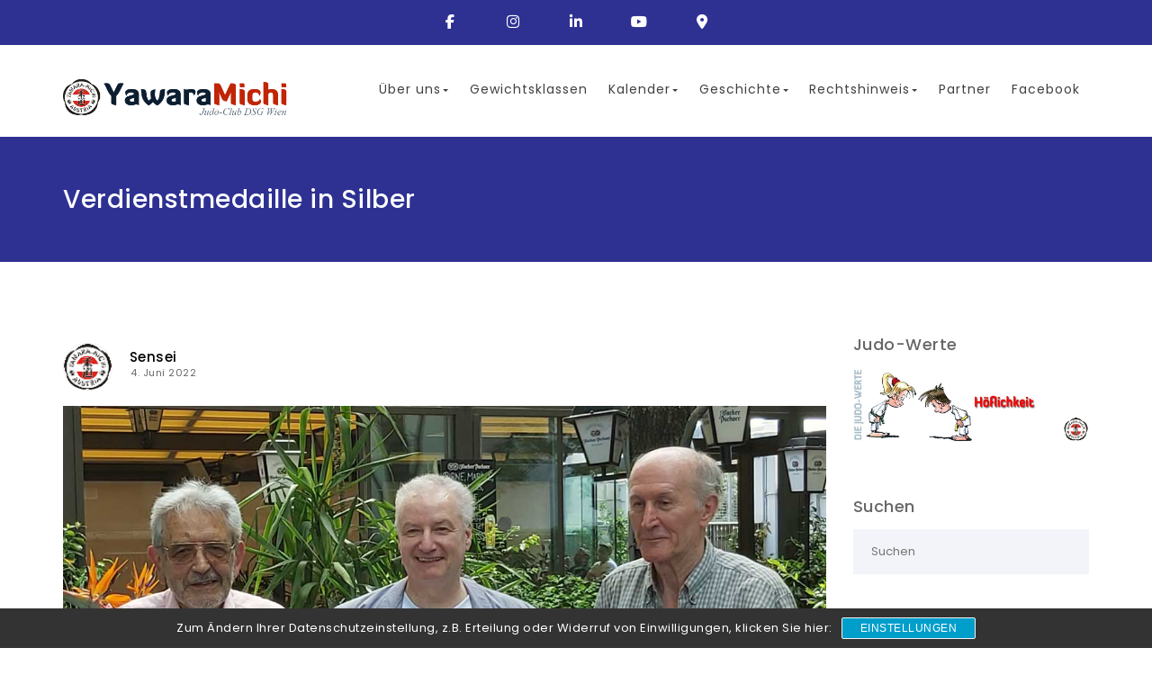

--- FILE ---
content_type: text/html; charset=UTF-8
request_url: https://yawara-michi.at/Archive/7900
body_size: 42091
content:
<!DOCTYPE html>
<html lang="de">
<head itemscope itemtype="https://schema.org/WebSite">
<meta charset="UTF-8">
<meta name="viewport" content="width=device-width, initial-scale=1">
<link rel="profile" href="http://gmpg.org/xfn/11">
<meta name='robots' content='index, follow, max-image-preview:large, max-snippet:-1, max-video-preview:-1' />

	
	<title>Verdienstmedaille in Silber - DSG Yawara-michi Austria</title>
	<link rel="canonical" href="https://yawara-michi.at/Archive/7900" />
	<meta property="og:locale" content="de_DE" />
	<meta property="og:type" content="article" />
	<meta property="og:title" content="Verdienstmedaille in Silber - DSG Yawara-michi Austria" />
	<meta property="og:description" content="Am Samstag (04.06.) fand das bereits seit längerem geplante Abschiedsfest des ehemaligen Präsidenten des JLV-Wien Ernst Raser statt. Eingeladen war ein auserwählter und kleiner Personenkreis&hellip;" />
	<meta property="og:url" content="https://yawara-michi.at/Archive/7900" />
	<meta property="og:site_name" content="DSG Yawara-michi Austria" />
	<meta property="article:publisher" content="https://www.facebook.com/yawaramichiaustria/" />
	<meta property="article:published_time" content="2022-06-04T19:00:44+00:00" />
	<meta property="article:modified_time" content="2024-07-04T18:37:09+00:00" />
	<meta property="og:image" content="https://yawara-michi.at/vereintest/wp/ymastorage/2022/06/20220604-EhrungSchoenErwin1200.jpg" />
	<meta property="og:image:width" content="1200" />
	<meta property="og:image:height" content="778" />
	<meta property="og:image:type" content="image/jpeg" />
	<meta name="author" content="Sensei" />
	<meta name="twitter:card" content="summary_large_image" />
	<meta name="twitter:label1" content="Verfasst von" />
	<meta name="twitter:data1" content="Sensei" />
	<meta name="twitter:label2" content="Geschätzte Lesezeit" />
	<meta name="twitter:data2" content="2 Minuten" />
	<script type="application/ld+json" class="yoast-schema-graph">{"@context":"https://schema.org","@graph":[{"@type":"Article","@id":"https://yawara-michi.at/Archive/7900#article","isPartOf":{"@id":"https://yawara-michi.at/Archive/7900"},"author":{"name":"Sensei","@id":"https://yawara-michi.at/#/schema/person/d5b4b63f63f4180cc650cff1b4d01e19"},"headline":"Verdienstmedaille in Silber","datePublished":"2022-06-04T19:00:44+00:00","dateModified":"2024-07-04T18:37:09+00:00","mainEntityOfPage":{"@id":"https://yawara-michi.at/Archive/7900"},"wordCount":218,"publisher":{"@id":"https://yawara-michi.at/#organization"},"image":{"@id":"https://yawara-michi.at/Archive/7900#primaryimage"},"thumbnailUrl":"https://yawara-michi.at/vereintest/wp/ymastorage/2022/06/20220604-EhrungSchoenErwin1200.jpg","articleSection":["Judo"],"inLanguage":"de"},{"@type":"WebPage","@id":"https://yawara-michi.at/Archive/7900","url":"https://yawara-michi.at/Archive/7900","name":"Verdienstmedaille in Silber - DSG Yawara-michi Austria","isPartOf":{"@id":"https://yawara-michi.at/#website"},"primaryImageOfPage":{"@id":"https://yawara-michi.at/Archive/7900#primaryimage"},"image":{"@id":"https://yawara-michi.at/Archive/7900#primaryimage"},"thumbnailUrl":"https://yawara-michi.at/vereintest/wp/ymastorage/2022/06/20220604-EhrungSchoenErwin1200.jpg","datePublished":"2022-06-04T19:00:44+00:00","dateModified":"2024-07-04T18:37:09+00:00","breadcrumb":{"@id":"https://yawara-michi.at/Archive/7900#breadcrumb"},"inLanguage":"de","potentialAction":[{"@type":"ReadAction","target":["https://yawara-michi.at/Archive/7900"]}]},{"@type":"ImageObject","inLanguage":"de","@id":"https://yawara-michi.at/Archive/7900#primaryimage","url":"https://yawara-michi.at/vereintest/wp/ymastorage/2022/06/20220604-EhrungSchoenErwin1200.jpg","contentUrl":"https://yawara-michi.at/vereintest/wp/ymastorage/2022/06/20220604-EhrungSchoenErwin1200.jpg","width":1200,"height":778,"caption":"Obmann Erwin Schön (Mitte) wurde vom JLV-Wien mit der Verdienstmedaille in Silber ausgezeichnet. Überreicht wurde ihm die Auszeichnung von den beiden Ehrenpräsidenten Ernst Graft (links) und Ernst Raser (rechts)."},{"@type":"BreadcrumbList","@id":"https://yawara-michi.at/Archive/7900#breadcrumb","itemListElement":[{"@type":"ListItem","position":1,"name":"Startseite","item":"https://yawara-michi.at/"},{"@type":"ListItem","position":2,"name":"Verdienstmedaille in Silber"}]},{"@type":"WebSite","@id":"https://yawara-michi.at/#website","url":"https://yawara-michi.at/","name":"DSG Yawara-michi Austria","description":"Auch der längste Weg beginnt mit einem Schritt","publisher":{"@id":"https://yawara-michi.at/#organization"},"alternateName":"Yawara-michi","potentialAction":[{"@type":"SearchAction","target":{"@type":"EntryPoint","urlTemplate":"https://yawara-michi.at/?s={search_term_string}"},"query-input":{"@type":"PropertyValueSpecification","valueRequired":true,"valueName":"search_term_string"}}],"inLanguage":"de"},{"@type":"Organization","@id":"https://yawara-michi.at/#organization","name":"Judo-Club DSG Yawara-michi Austria","alternateName":"Judo-Club DSG Wien","url":"https://yawara-michi.at/","logo":{"@type":"ImageObject","inLanguage":"de","@id":"https://yawara-michi.at/#/schema/logo/image/","url":"https://yawara-michi.at/vereintest/wp/ymastorage/2017/07/cropped-SchriftzugLenyards-4.png","contentUrl":"https://yawara-michi.at/vereintest/wp/ymastorage/2017/07/cropped-SchriftzugLenyards-4.png","width":944,"height":194,"caption":"Judo-Club DSG Yawara-michi Austria"},"image":{"@id":"https://yawara-michi.at/#/schema/logo/image/"},"sameAs":["https://www.facebook.com/yawaramichiaustria/","https://www.instagram.com/yawaramichia/"]},{"@type":"Person","@id":"https://yawara-michi.at/#/schema/person/d5b4b63f63f4180cc650cff1b4d01e19","name":"Sensei","image":{"@type":"ImageObject","inLanguage":"de","@id":"https://yawara-michi.at/#/schema/person/image/","url":"https://secure.gravatar.com/avatar/af2fe4f683d3c75139940420eb3e47925a3eac5e1c831b5024ac0a47780c4749?s=96&d=mm&r=g","contentUrl":"https://secure.gravatar.com/avatar/af2fe4f683d3c75139940420eb3e47925a3eac5e1c831b5024ac0a47780c4749?s=96&d=mm&r=g","caption":"Sensei"},"sameAs":["https://yawara-michi.at/"],"url":"https://yawara-michi.at/Archive/author/sensei"}]}</script>
	


<link rel='dns-prefetch' href='//www.google.com' />
<link rel='dns-prefetch' href='//static.addtoany.com' />
<link rel='dns-prefetch' href='//fonts.googleapis.com' />

        <style id="mobile-contact-bar-css" type="text/css" media="screen">#mobile-contact-bar{box-sizing:border-box;display:block;font-size:100%;font-size:1rem;opacity:1;position:relative;width:100%;z-index:9998;}#mobile-contact-bar:before,#mobile-contact-bar:after{content:"";display:table;}#mobile-contact-bar:after{clear:both;}#mobile-contact-bar-outer{background-color:#2e3192;box-sizing:border-box;height:50px;overflow:hidden;width:100%;}#mobile-contact-bar ul{box-sizing:border-box;line-height:0;list-style-type:none;margin:0;padding:0;position:relative;text-align:center;width:100%;}#mobile-contact-bar ul li{box-sizing:border-box;display:inline-block;height:50px;margin:0;padding:0;text-align:center;height:50px;width:70px;}#mobile-contact-bar ul li a{color:#ffffff;cursor:pointer;display: block;height:100%;position:relative;z-index:9998;}#mobile-contact-bar ul li a:active,#mobile-contact-bar ul li a:focus{outline:none;}.fa-stack{height:2em;line-height:2em;width:2em;position:relative;top:50%;-webkit-transform:translateY(-50%);-ms-transform:translateY(-50%);transform:translateY(-50%);}.mobile-contact-bar-badge{background-color:#c86414;border-radius:100%;color:#ffffff;display:block;font-size:0.5em;height:1.5em;width:1.5em;line-height:1.5;position:absolute;top:0;right:0;text-indent:0;}body{border-top:50px solid #2e3192!important;}#mobile-contact-bar{position:absolute;left:0;top:0;}</style>
        <style id='wp-img-auto-sizes-contain-inline-css' type='text/css'>
img:is([sizes=auto i],[sizes^="auto," i]){contain-intrinsic-size:3000px 1500px}
/*# sourceURL=wp-img-auto-sizes-contain-inline-css */
</style>
<link rel='stylesheet' id='mec-select2-style-css' href='https://yawara-michi.at/vereintest/wp/core/modules/7d397c7240/assets/packages/select2/select2.min.css' type='text/css' media='all' />
<link rel='stylesheet' id='mec-font-icons-css' href='https://yawara-michi.at/vereintest/wp/core/modules/7d397c7240/assets/css/iconfonts.css' type='text/css' media='all' />
<link rel='stylesheet' id='mec-frontend-style-css' href='https://yawara-michi.at/vereintest/wp/core/modules/7d397c7240/assets/css/frontend.min.css' type='text/css' media='all' />
<link rel='stylesheet' id='accessibility-css' href='https://yawara-michi.at/vereintest/wp/core/modules/7d397c7240/assets/css/a11y.min.css' type='text/css' media='all' />
<link rel='stylesheet' id='mec-tooltip-style-css' href='https://yawara-michi.at/vereintest/wp/core/modules/7d397c7240/assets/packages/tooltip/tooltip.css' type='text/css' media='all' />
<link rel='stylesheet' id='mec-tooltip-shadow-style-css' href='https://yawara-michi.at/vereintest/wp/core/modules/7d397c7240/assets/packages/tooltip/tooltipster-sideTip-shadow.min.css' type='text/css' media='all' />
<link rel='stylesheet' id='featherlight-css' href='https://yawara-michi.at/vereintest/wp/core/modules/7d397c7240/assets/packages/featherlight/featherlight.css' type='text/css' media='all' />
<link rel='stylesheet' id='mec-lity-style-css' href='https://yawara-michi.at/vereintest/wp/core/modules/7d397c7240/assets/packages/lity/lity.min.css' type='text/css' media='all' />
<link rel='stylesheet' id='mec-general-calendar-style-css' href='https://yawara-michi.at/vereintest/wp/core/modules/7d397c7240/assets/css/mec-general-calendar.css' type='text/css' media='all' />
<link rel='stylesheet' id='wp-block-library-css' href='https://yawara-michi.at/vereintest/wp/ymalib/css/dist/block-library/style.min.css' type='text/css' media='all' />
<style id='wp-block-library-theme-inline-css' type='text/css'>
.wp-block-audio :where(figcaption){color:#555;font-size:13px;text-align:center}.is-dark-theme .wp-block-audio :where(figcaption){color:#ffffffa6}.wp-block-audio{margin:0 0 1em}.wp-block-code{border:1px solid #ccc;border-radius:4px;font-family:Menlo,Consolas,monaco,monospace;padding:.8em 1em}.wp-block-embed :where(figcaption){color:#555;font-size:13px;text-align:center}.is-dark-theme .wp-block-embed :where(figcaption){color:#ffffffa6}.wp-block-embed{margin:0 0 1em}.blocks-gallery-caption{color:#555;font-size:13px;text-align:center}.is-dark-theme .blocks-gallery-caption{color:#ffffffa6}:root :where(.wp-block-image figcaption){color:#555;font-size:13px;text-align:center}.is-dark-theme :root :where(.wp-block-image figcaption){color:#ffffffa6}.wp-block-image{margin:0 0 1em}.wp-block-pullquote{border-bottom:4px solid;border-top:4px solid;color:currentColor;margin-bottom:1.75em}.wp-block-pullquote :where(cite),.wp-block-pullquote :where(footer),.wp-block-pullquote__citation{color:currentColor;font-size:.8125em;font-style:normal;text-transform:uppercase}.wp-block-quote{border-left:.25em solid;margin:0 0 1.75em;padding-left:1em}.wp-block-quote cite,.wp-block-quote footer{color:currentColor;font-size:.8125em;font-style:normal;position:relative}.wp-block-quote:where(.has-text-align-right){border-left:none;border-right:.25em solid;padding-left:0;padding-right:1em}.wp-block-quote:where(.has-text-align-center){border:none;padding-left:0}.wp-block-quote.is-large,.wp-block-quote.is-style-large,.wp-block-quote:where(.is-style-plain){border:none}.wp-block-search .wp-block-search__label{font-weight:700}.wp-block-search__button{border:1px solid #ccc;padding:.375em .625em}:where(.wp-block-group.has-background){padding:1.25em 2.375em}.wp-block-separator.has-css-opacity{opacity:.4}.wp-block-separator{border:none;border-bottom:2px solid;margin-left:auto;margin-right:auto}.wp-block-separator.has-alpha-channel-opacity{opacity:1}.wp-block-separator:not(.is-style-wide):not(.is-style-dots){width:100px}.wp-block-separator.has-background:not(.is-style-dots){border-bottom:none;height:1px}.wp-block-separator.has-background:not(.is-style-wide):not(.is-style-dots){height:2px}.wp-block-table{margin:0 0 1em}.wp-block-table td,.wp-block-table th{word-break:normal}.wp-block-table :where(figcaption){color:#555;font-size:13px;text-align:center}.is-dark-theme .wp-block-table :where(figcaption){color:#ffffffa6}.wp-block-video :where(figcaption){color:#555;font-size:13px;text-align:center}.is-dark-theme .wp-block-video :where(figcaption){color:#ffffffa6}.wp-block-video{margin:0 0 1em}:root :where(.wp-block-template-part.has-background){margin-bottom:0;margin-top:0;padding:1.25em 2.375em}
/*# sourceURL=/wp-includes/css/dist/block-library/theme.min.css */
</style>
<link rel='stylesheet' id='my-custom-block-frontend-css-css' href='https://yawara-michi.at/vereintest/wp/core/modules/48ef90159d/build/style.css' type='text/css' media='all' />
<style id='classic-theme-styles-inline-css' type='text/css'>
/*! This file is auto-generated */
.wp-block-button__link{color:#fff;background-color:#32373c;border-radius:9999px;box-shadow:none;text-decoration:none;padding:calc(.667em + 2px) calc(1.333em + 2px);font-size:1.125em}.wp-block-file__button{background:#32373c;color:#fff;text-decoration:none}
/*# sourceURL=/wp-includes/css/classic-themes.min.css */
</style>
<style id='global-styles-inline-css' type='text/css'>
:root{--wp--preset--aspect-ratio--square: 1;--wp--preset--aspect-ratio--4-3: 4/3;--wp--preset--aspect-ratio--3-4: 3/4;--wp--preset--aspect-ratio--3-2: 3/2;--wp--preset--aspect-ratio--2-3: 2/3;--wp--preset--aspect-ratio--16-9: 16/9;--wp--preset--aspect-ratio--9-16: 9/16;--wp--preset--color--black: #000000;--wp--preset--color--cyan-bluish-gray: #abb8c3;--wp--preset--color--white: #ffffff;--wp--preset--color--pale-pink: #f78da7;--wp--preset--color--vivid-red: #cf2e2e;--wp--preset--color--luminous-vivid-orange: #ff6900;--wp--preset--color--luminous-vivid-amber: #fcb900;--wp--preset--color--light-green-cyan: #7bdcb5;--wp--preset--color--vivid-green-cyan: #00d084;--wp--preset--color--pale-cyan-blue: #8ed1fc;--wp--preset--color--vivid-cyan-blue: #0693e3;--wp--preset--color--vivid-purple: #9b51e0;--wp--preset--gradient--vivid-cyan-blue-to-vivid-purple: linear-gradient(135deg,rgb(6,147,227) 0%,rgb(155,81,224) 100%);--wp--preset--gradient--light-green-cyan-to-vivid-green-cyan: linear-gradient(135deg,rgb(122,220,180) 0%,rgb(0,208,130) 100%);--wp--preset--gradient--luminous-vivid-amber-to-luminous-vivid-orange: linear-gradient(135deg,rgb(252,185,0) 0%,rgb(255,105,0) 100%);--wp--preset--gradient--luminous-vivid-orange-to-vivid-red: linear-gradient(135deg,rgb(255,105,0) 0%,rgb(207,46,46) 100%);--wp--preset--gradient--very-light-gray-to-cyan-bluish-gray: linear-gradient(135deg,rgb(238,238,238) 0%,rgb(169,184,195) 100%);--wp--preset--gradient--cool-to-warm-spectrum: linear-gradient(135deg,rgb(74,234,220) 0%,rgb(151,120,209) 20%,rgb(207,42,186) 40%,rgb(238,44,130) 60%,rgb(251,105,98) 80%,rgb(254,248,76) 100%);--wp--preset--gradient--blush-light-purple: linear-gradient(135deg,rgb(255,206,236) 0%,rgb(152,150,240) 100%);--wp--preset--gradient--blush-bordeaux: linear-gradient(135deg,rgb(254,205,165) 0%,rgb(254,45,45) 50%,rgb(107,0,62) 100%);--wp--preset--gradient--luminous-dusk: linear-gradient(135deg,rgb(255,203,112) 0%,rgb(199,81,192) 50%,rgb(65,88,208) 100%);--wp--preset--gradient--pale-ocean: linear-gradient(135deg,rgb(255,245,203) 0%,rgb(182,227,212) 50%,rgb(51,167,181) 100%);--wp--preset--gradient--electric-grass: linear-gradient(135deg,rgb(202,248,128) 0%,rgb(113,206,126) 100%);--wp--preset--gradient--midnight: linear-gradient(135deg,rgb(2,3,129) 0%,rgb(40,116,252) 100%);--wp--preset--font-size--small: 13px;--wp--preset--font-size--medium: 20px;--wp--preset--font-size--large: 36px;--wp--preset--font-size--x-large: 42px;--wp--preset--spacing--20: 0.44rem;--wp--preset--spacing--30: 0.67rem;--wp--preset--spacing--40: 1rem;--wp--preset--spacing--50: 1.5rem;--wp--preset--spacing--60: 2.25rem;--wp--preset--spacing--70: 3.38rem;--wp--preset--spacing--80: 5.06rem;--wp--preset--shadow--natural: 6px 6px 9px rgba(0, 0, 0, 0.2);--wp--preset--shadow--deep: 12px 12px 50px rgba(0, 0, 0, 0.4);--wp--preset--shadow--sharp: 6px 6px 0px rgba(0, 0, 0, 0.2);--wp--preset--shadow--outlined: 6px 6px 0px -3px rgb(255, 255, 255), 6px 6px rgb(0, 0, 0);--wp--preset--shadow--crisp: 6px 6px 0px rgb(0, 0, 0);}:where(.is-layout-flex){gap: 0.5em;}:where(.is-layout-grid){gap: 0.5em;}body .is-layout-flex{display: flex;}.is-layout-flex{flex-wrap: wrap;align-items: center;}.is-layout-flex > :is(*, div){margin: 0;}body .is-layout-grid{display: grid;}.is-layout-grid > :is(*, div){margin: 0;}:where(.wp-block-columns.is-layout-flex){gap: 2em;}:where(.wp-block-columns.is-layout-grid){gap: 2em;}:where(.wp-block-post-template.is-layout-flex){gap: 1.25em;}:where(.wp-block-post-template.is-layout-grid){gap: 1.25em;}.has-black-color{color: var(--wp--preset--color--black) !important;}.has-cyan-bluish-gray-color{color: var(--wp--preset--color--cyan-bluish-gray) !important;}.has-white-color{color: var(--wp--preset--color--white) !important;}.has-pale-pink-color{color: var(--wp--preset--color--pale-pink) !important;}.has-vivid-red-color{color: var(--wp--preset--color--vivid-red) !important;}.has-luminous-vivid-orange-color{color: var(--wp--preset--color--luminous-vivid-orange) !important;}.has-luminous-vivid-amber-color{color: var(--wp--preset--color--luminous-vivid-amber) !important;}.has-light-green-cyan-color{color: var(--wp--preset--color--light-green-cyan) !important;}.has-vivid-green-cyan-color{color: var(--wp--preset--color--vivid-green-cyan) !important;}.has-pale-cyan-blue-color{color: var(--wp--preset--color--pale-cyan-blue) !important;}.has-vivid-cyan-blue-color{color: var(--wp--preset--color--vivid-cyan-blue) !important;}.has-vivid-purple-color{color: var(--wp--preset--color--vivid-purple) !important;}.has-black-background-color{background-color: var(--wp--preset--color--black) !important;}.has-cyan-bluish-gray-background-color{background-color: var(--wp--preset--color--cyan-bluish-gray) !important;}.has-white-background-color{background-color: var(--wp--preset--color--white) !important;}.has-pale-pink-background-color{background-color: var(--wp--preset--color--pale-pink) !important;}.has-vivid-red-background-color{background-color: var(--wp--preset--color--vivid-red) !important;}.has-luminous-vivid-orange-background-color{background-color: var(--wp--preset--color--luminous-vivid-orange) !important;}.has-luminous-vivid-amber-background-color{background-color: var(--wp--preset--color--luminous-vivid-amber) !important;}.has-light-green-cyan-background-color{background-color: var(--wp--preset--color--light-green-cyan) !important;}.has-vivid-green-cyan-background-color{background-color: var(--wp--preset--color--vivid-green-cyan) !important;}.has-pale-cyan-blue-background-color{background-color: var(--wp--preset--color--pale-cyan-blue) !important;}.has-vivid-cyan-blue-background-color{background-color: var(--wp--preset--color--vivid-cyan-blue) !important;}.has-vivid-purple-background-color{background-color: var(--wp--preset--color--vivid-purple) !important;}.has-black-border-color{border-color: var(--wp--preset--color--black) !important;}.has-cyan-bluish-gray-border-color{border-color: var(--wp--preset--color--cyan-bluish-gray) !important;}.has-white-border-color{border-color: var(--wp--preset--color--white) !important;}.has-pale-pink-border-color{border-color: var(--wp--preset--color--pale-pink) !important;}.has-vivid-red-border-color{border-color: var(--wp--preset--color--vivid-red) !important;}.has-luminous-vivid-orange-border-color{border-color: var(--wp--preset--color--luminous-vivid-orange) !important;}.has-luminous-vivid-amber-border-color{border-color: var(--wp--preset--color--luminous-vivid-amber) !important;}.has-light-green-cyan-border-color{border-color: var(--wp--preset--color--light-green-cyan) !important;}.has-vivid-green-cyan-border-color{border-color: var(--wp--preset--color--vivid-green-cyan) !important;}.has-pale-cyan-blue-border-color{border-color: var(--wp--preset--color--pale-cyan-blue) !important;}.has-vivid-cyan-blue-border-color{border-color: var(--wp--preset--color--vivid-cyan-blue) !important;}.has-vivid-purple-border-color{border-color: var(--wp--preset--color--vivid-purple) !important;}.has-vivid-cyan-blue-to-vivid-purple-gradient-background{background: var(--wp--preset--gradient--vivid-cyan-blue-to-vivid-purple) !important;}.has-light-green-cyan-to-vivid-green-cyan-gradient-background{background: var(--wp--preset--gradient--light-green-cyan-to-vivid-green-cyan) !important;}.has-luminous-vivid-amber-to-luminous-vivid-orange-gradient-background{background: var(--wp--preset--gradient--luminous-vivid-amber-to-luminous-vivid-orange) !important;}.has-luminous-vivid-orange-to-vivid-red-gradient-background{background: var(--wp--preset--gradient--luminous-vivid-orange-to-vivid-red) !important;}.has-very-light-gray-to-cyan-bluish-gray-gradient-background{background: var(--wp--preset--gradient--very-light-gray-to-cyan-bluish-gray) !important;}.has-cool-to-warm-spectrum-gradient-background{background: var(--wp--preset--gradient--cool-to-warm-spectrum) !important;}.has-blush-light-purple-gradient-background{background: var(--wp--preset--gradient--blush-light-purple) !important;}.has-blush-bordeaux-gradient-background{background: var(--wp--preset--gradient--blush-bordeaux) !important;}.has-luminous-dusk-gradient-background{background: var(--wp--preset--gradient--luminous-dusk) !important;}.has-pale-ocean-gradient-background{background: var(--wp--preset--gradient--pale-ocean) !important;}.has-electric-grass-gradient-background{background: var(--wp--preset--gradient--electric-grass) !important;}.has-midnight-gradient-background{background: var(--wp--preset--gradient--midnight) !important;}.has-small-font-size{font-size: var(--wp--preset--font-size--small) !important;}.has-medium-font-size{font-size: var(--wp--preset--font-size--medium) !important;}.has-large-font-size{font-size: var(--wp--preset--font-size--large) !important;}.has-x-large-font-size{font-size: var(--wp--preset--font-size--x-large) !important;}
:where(.wp-block-post-template.is-layout-flex){gap: 1.25em;}:where(.wp-block-post-template.is-layout-grid){gap: 1.25em;}
:where(.wp-block-term-template.is-layout-flex){gap: 1.25em;}:where(.wp-block-term-template.is-layout-grid){gap: 1.25em;}
:where(.wp-block-columns.is-layout-flex){gap: 2em;}:where(.wp-block-columns.is-layout-grid){gap: 2em;}
:root :where(.wp-block-pullquote){font-size: 1.5em;line-height: 1.6;}
/*# sourceURL=global-styles-inline-css */
</style>
<link rel='stylesheet' id='avatar-manager-css' href='https://yawara-michi.at/vereintest/wp/core/modules/e354cf2e8e/assets/css/avatar-manager.min.css' type='text/css' media='all' />
<link rel='stylesheet' id='wpdm-fonticon-css' href='https://yawara-michi.at/vereintest/wp/core/modules/240665b1bc/assets/wpdm-iconfont/css/wpdm-icons.css' type='text/css' media='all' />
<link rel='stylesheet' id='wpdm-front-css' href='https://yawara-michi.at/vereintest/wp/core/modules/240665b1bc/assets/css/front.min.css' type='text/css' media='all' />
<link rel='stylesheet' id='wpdm-front-dark-css' href='https://yawara-michi.at/vereintest/wp/core/modules/240665b1bc/assets/css/front-dark.min.css' type='text/css' media='all' />
<link rel='stylesheet' id='secure-copy-content-protection-public-css' href='https://yawara-michi.at/vereintest/wp/core/modules/9d434d7f46/public/css/secure-copy-content-protection-public.css' type='text/css' media='all' />
<link rel='stylesheet' id='wpsm_tabs_r-font-awesome-front-css' href='https://yawara-michi.at/vereintest/wp/core/modules/e34877ed1b/assets/css/font-awesome/css/font-awesome.min.css' type='text/css' media='all' />
<link rel='stylesheet' id='wpsm_tabs_r_bootstrap-front-css' href='https://yawara-michi.at/vereintest/wp/core/modules/e34877ed1b/assets/css/bootstrap-front.css' type='text/css' media='all' />
<link rel='stylesheet' id='wpsm_tabs_r_animate-css' href='https://yawara-michi.at/vereintest/wp/core/modules/e34877ed1b/assets/css/animate.css' type='text/css' media='all' />
<link rel='stylesheet' id='dashicons-css' href='https://yawara-michi.at/vereintest/wp/ymalib/css/dashicons.min.css' type='text/css' media='all' />
<style id='dashicons-inline-css' type='text/css'>
.entry-content > * {margin-bottom: 0px !important}
/*# sourceURL=dashicons-inline-css */
</style>
<link rel='stylesheet' id='to-top-css' href='https://yawara-michi.at/vereintest/wp/core/modules/b063badb01/public/css/to-top-public.css' type='text/css' media='all' />
<link rel='stylesheet' id='wpos-slick-style-css' href='https://yawara-michi.at/vereintest/wp/core/modules/a3682f00e8/assets/css/slick.css' type='text/css' media='all' />
<link rel='stylesheet' id='wpls-public-style-css' href='https://yawara-michi.at/vereintest/wp/core/modules/a3682f00e8/assets/css/wpls-public.css' type='text/css' media='all' />
<link rel='stylesheet' id='wrcptfront-css' href='https://yawara-michi.at/vereintest/wp/core/modules/d8c64ffb6a/assets/css/wrcpt-front.css' type='text/css' media='all' />
<link rel='stylesheet' id='wrcptFonts-css' href='//fonts.googleapis.com/css2?family=Roboto%3Awght%40400%3B700&#038;display=swap' type='text/css' media='all' />
<link rel='stylesheet' id='eeb-css-frontend-css' href='https://yawara-michi.at/vereintest/wp/core/modules/5cdd94763b/assets/css/style.css' type='text/css' media='all' />
<link rel='stylesheet' id='fa-css' href='https://yawara-michi.at/vereintest/wp/core/modules/b3c577f04c/assets/css/public.min.css' type='text/css' media='all' />
<link rel='stylesheet' id='colon-main-css' href='https://yawara-michi.at/vereintest/wp/core/views/cd474d96b7/style.min.css' type='text/css' media='all' />
<link rel='stylesheet' id='poppins-google-font-css' href='https://fonts.googleapis.com/css?family=Poppins%3A300%2C400%2C500%2C700&#038;display=swap' type='text/css' media='all' />
<link rel='stylesheet' id='wp-members-css' href='https://yawara-michi.at/vereintest/wp/core/modules/738ae86b17/assets/css/forms/generic-no-float.min.css' type='text/css' media='all' />
<link rel='stylesheet' id='slb_core-css' href='https://yawara-michi.at/vereintest/wp/core/modules/a0675a20bc/client/css/app.css' type='text/css' media='all' />
<link rel='stylesheet' id='sp-dsgvo_twbs4_grid-css' href='https://yawara-michi.at/vereintest/wp/core/modules/db8c7ecf05/public/css/bootstrap-grid.min.css' type='text/css' media='all' />
<link rel='stylesheet' id='sp-dsgvo-css' href='https://yawara-michi.at/vereintest/wp/core/modules/db8c7ecf05/public/css/sp-dsgvo-public.min.css' type='text/css' media='all' />
<link rel='stylesheet' id='sp-dsgvo_popup-css' href='https://yawara-michi.at/vereintest/wp/core/modules/db8c7ecf05/public/css/sp-dsgvo-popup.min.css' type='text/css' media='all' />
<link rel='stylesheet' id='simplebar-css' href='https://yawara-michi.at/vereintest/wp/core/modules/db8c7ecf05/public/css/simplebar.min.css' type='text/css' media='all' />
<link rel='stylesheet' id='tablepress-default-css' href='https://yawara-michi.at/vereintest/wp/ymacore/tablepress-combined.min.css' type='text/css' media='all' />
<link rel='stylesheet' id='addtoany-css' href='https://yawara-michi.at/vereintest/wp/core/modules/3b8403f15d/addtoany.min.css' type='text/css' media='all' />
<style id='kadence-blocks-global-variables-inline-css' type='text/css'>
:root {--global-kb-font-size-sm:clamp(0.8rem, 0.73rem + 0.217vw, 0.9rem);--global-kb-font-size-md:clamp(1.1rem, 0.995rem + 0.326vw, 1.25rem);--global-kb-font-size-lg:clamp(1.75rem, 1.576rem + 0.543vw, 2rem);--global-kb-font-size-xl:clamp(2.25rem, 1.728rem + 1.63vw, 3rem);--global-kb-font-size-xxl:clamp(2.5rem, 1.456rem + 3.26vw, 4rem);--global-kb-font-size-xxxl:clamp(2.75rem, 0.489rem + 7.065vw, 6rem);}:root {--global-palette1: #3182CE;--global-palette2: #2B6CB0;--global-palette3: #1A202C;--global-palette4: #2D3748;--global-palette5: #4A5568;--global-palette6: #718096;--global-palette7: #EDF2F7;--global-palette8: #F7FAFC;--global-palette9: #ffffff;}
/*# sourceURL=kadence-blocks-global-variables-inline-css */
</style>
<link rel='stylesheet' id='tmm-css' href='https://yawara-michi.at/vereintest/wp/core/modules/3483f62d4f/inc/css/tmm_style.css' type='text/css' media='all' />
<link rel='stylesheet' id='elementor-frontend-css' href='https://yawara-michi.at/vereintest/wp/core/modules/f65f29574d/assets/css/frontend.min.css' type='text/css' media='all' />
<link rel='stylesheet' id='eael-general-css' href='https://yawara-michi.at/vereintest/wp/core/modules/9097659473/assets/front-end/css/view/general.min.css' type='text/css' media='all' /><script>(function(){this._N2=this._N2||{_r:[],_d:[],r:function(){this._r.push(arguments)},d:function(){this._d.push(arguments)}}}).call(window);</script><script src="https://yawara-michi.at/vereintest/wp/core/modules/d1709c6ea9/Public/SmartSlider3/Application/Frontend/Assets/dist/n2.min.js" defer async></script>
<script src="https://yawara-michi.at/vereintest/wp/core/modules/d1709c6ea9/Public/SmartSlider3/Application/Frontend/Assets/dist/smartslider-frontend.min.js" defer async></script>
<script src="https://yawara-michi.at/vereintest/wp/core/modules/d1709c6ea9/Public/SmartSlider3/Slider/SliderType/Simple/Assets/dist/ss-simple.min.js" defer async></script>
<script>_N2.r('documentReady',function(){_N2.r(["documentReady","smartslider-frontend","ss-simple"],function(){new _N2.SmartSliderSimple('n2-ss-3',{"admin":false,"background.video.mobile":1,"loadingTime":2000,"alias":{"id":0,"smoothScroll":0,"slideSwitch":0,"scroll":1},"align":"normal","isDelayed":0,"responsive":{"mediaQueries":{"all":false,"desktopportrait":["(min-width: 1200px)"],"tabletportrait":["(orientation: landscape) and (max-width: 1199px) and (min-width: 901px)","(orientation: portrait) and (max-width: 1199px) and (min-width: 701px)"],"mobileportrait":["(orientation: landscape) and (max-width: 900px)","(orientation: portrait) and (max-width: 700px)"]},"base":{"slideOuterWidth":1920,"slideOuterHeight":600,"sliderWidth":1920,"sliderHeight":600,"slideWidth":1920,"slideHeight":600},"hideOn":{"desktopLandscape":false,"desktopPortrait":false,"tabletLandscape":false,"tabletPortrait":false,"mobileLandscape":false,"mobilePortrait":false},"onResizeEnabled":true,"type":"auto","sliderHeightBasedOn":"real","focusUser":1,"focusEdge":"auto","breakpoints":[{"device":"tabletPortrait","type":"max-screen-width","portraitWidth":1199,"landscapeWidth":1199},{"device":"mobilePortrait","type":"max-screen-width","portraitWidth":700,"landscapeWidth":900}],"enabledDevices":{"desktopLandscape":0,"desktopPortrait":1,"tabletLandscape":0,"tabletPortrait":1,"mobileLandscape":0,"mobilePortrait":1},"sizes":{"desktopPortrait":{"width":1920,"height":600,"max":3000,"min":1200},"tabletPortrait":{"width":701,"height":219,"customHeight":false,"max":1199,"min":701},"mobilePortrait":{"width":320,"height":100,"customHeight":false,"max":900,"min":320}},"overflowHiddenPage":0,"focus":{"offsetTop":"#wpadminbar","offsetBottom":""}},"controls":{"mousewheel":0,"touch":"horizontal","keyboard":1,"blockCarouselInteraction":1},"playWhenVisible":1,"playWhenVisibleAt":0.5,"lazyLoad":0,"lazyLoadNeighbor":0,"blockrightclick":0,"maintainSession":0,"autoplay":{"enabled":1,"start":1,"duration":8000,"autoplayLoop":1,"allowReStart":0,"reverse":0,"pause":{"click":1,"mouse":"0","mediaStarted":1},"resume":{"click":0,"mouse":"0","mediaEnded":1,"slidechanged":0},"interval":1,"intervalModifier":"loop","intervalSlide":"current"},"perspective":1500,"layerMode":{"playOnce":0,"playFirstLayer":1,"mode":"skippable","inAnimation":"mainInEnd"},"bgAnimations":0,"mainanimation":{"type":"fade","duration":800,"delay":0,"ease":"easeOutQuad","shiftedBackgroundAnimation":0},"carousel":1,"initCallbacks":function(){}})})});</script><link rel="stylesheet" type="text/css" href="https://yawara-michi.at/vereintest/wp/core/modules/d1709c6ea9/Public/SmartSlider3/Application/Frontend/Assets/dist/smartslider.min.css" media="all">
<style data-related="n2-ss-3">div#n2-ss-3 .n2-ss-slider-1{display:grid;position:relative;}div#n2-ss-3 .n2-ss-slider-2{display:grid;position:relative;overflow:hidden;padding:0px 0px 0px 0px;border:0px solid RGBA(62,62,62,1);border-radius:0px;background-clip:padding-box;background-repeat:repeat;background-position:50% 50%;background-size:cover;background-attachment:scroll;z-index:1;}div#n2-ss-3:not(.n2-ss-loaded) .n2-ss-slider-2{background-image:none !important;}div#n2-ss-3 .n2-ss-slider-3{display:grid;grid-template-areas:'cover';position:relative;overflow:hidden;z-index:10;}div#n2-ss-3 .n2-ss-slider-3 > *{grid-area:cover;}div#n2-ss-3 .n2-ss-slide-backgrounds,div#n2-ss-3 .n2-ss-slider-3 > .n2-ss-divider{position:relative;}div#n2-ss-3 .n2-ss-slide-backgrounds{z-index:10;}div#n2-ss-3 .n2-ss-slide-backgrounds > *{overflow:hidden;}div#n2-ss-3 .n2-ss-slide-background{transform:translateX(-100000px);}div#n2-ss-3 .n2-ss-slider-4{place-self:center;position:relative;width:100%;height:100%;z-index:20;display:grid;grid-template-areas:'slide';}div#n2-ss-3 .n2-ss-slider-4 > *{grid-area:slide;}div#n2-ss-3.n2-ss-full-page--constrain-ratio .n2-ss-slider-4{height:auto;}div#n2-ss-3 .n2-ss-slide{display:grid;place-items:center;grid-auto-columns:100%;position:relative;z-index:20;-webkit-backface-visibility:hidden;transform:translateX(-100000px);}div#n2-ss-3 .n2-ss-slide{perspective:1500px;}div#n2-ss-3 .n2-ss-slide-active{z-index:21;}.n2-ss-background-animation{position:absolute;top:0;left:0;width:100%;height:100%;z-index:3;}div#n2-ss-3 .n-uc-t6GPDzMg0aoe{padding:0px 0px 0px 0px}div#n2-ss-3 .n-uc-187d8f1049b03-inner{padding:0px 0px 0px 0px;justify-content:center}div#n2-ss-3 .n-uc-IteSYMvqxl8q{padding:0px 0px 0px 0px}div#n2-ss-3 .n-uc-XqeDyeK8ruxe-inner{padding:0px 0px 0px 0px;justify-content:center}div#n2-ss-3 .n-uc-5YbgrfjDOlN1{padding:0px 0px 0px 0px}div#n2-ss-3 .n-uc-C4mpa6GatdqK-inner{padding:0px 0px 0px 0px;justify-content:center}div#n2-ss-3 .n-uc-lDl5LqRwU3ml{padding:0px 0px 0px 0px}div#n2-ss-3 .n-uc-ic9OjzCuVcCm-inner{padding:0px 0px 0px 0px;justify-content:center}div#n2-ss-3 .n-uc-FIvlJwaGGiC0{padding:0px 0px 0px 0px}div#n2-ss-3 .n-uc-E1UHiN5A2vhR-inner{padding:0px 0px 0px 0px;justify-content:center}div#n2-ss-3 .n-uc-D54E8L2UfEJS{padding:0px 0px 0px 0px}div#n2-ss-3 .n-uc-kglYkzXkG83x-inner{padding:0px 0px 0px 0px;justify-content:center}div#n2-ss-3 .n-uc-RoUpZl6z0EUD{padding:0px 0px 0px 0px}div#n2-ss-3 .n-uc-0fOmSvrFiE4C-inner{padding:0px 0px 0px 0px;justify-content:center}div#n2-ss-3 .n-uc-o0GsbrIB9HEr{padding:0px 0px 0px 0px}div#n2-ss-3 .n-uc-b2oK2yM4ecHW-inner{padding:0px 0px 0px 0px;justify-content:center}div#n2-ss-3 .n-uc-hDplzcHkRdBE{padding:0px 0px 0px 0px}div#n2-ss-3 .n-uc-Pg0WsgoPZyj0-inner{padding:0px 0px 0px 0px;justify-content:center}div#n2-ss-3 .n-uc-wqB3mZXWtg49{padding:0px 0px 0px 0px}div#n2-ss-3 .n-uc-wv2xuUGUzaaC-inner{padding:0px 0px 0px 0px;justify-content:center}@media (min-width: 1200px){div#n2-ss-3 [data-hide-desktopportrait="1"]{display: none !important;}}@media (orientation: landscape) and (max-width: 1199px) and (min-width: 901px),(orientation: portrait) and (max-width: 1199px) and (min-width: 701px){div#n2-ss-3 [data-hide-tabletportrait="1"]{display: none !important;}}@media (orientation: landscape) and (max-width: 900px),(orientation: portrait) and (max-width: 700px){div#n2-ss-3 .n-uc-187d8f1049b03-inner{padding:40px 25px 40px 25px}div#n2-ss-3 .n-uc-XqeDyeK8ruxe-inner{padding:40px 25px 40px 25px}div#n2-ss-3 .n-uc-C4mpa6GatdqK-inner{padding:40px 25px 40px 25px}div#n2-ss-3 .n-uc-ic9OjzCuVcCm-inner{padding:40px 25px 40px 25px}div#n2-ss-3 .n-uc-E1UHiN5A2vhR-inner{padding:40px 25px 40px 25px}div#n2-ss-3 .n-uc-kglYkzXkG83x-inner{padding:40px 25px 40px 25px}div#n2-ss-3 .n-uc-0fOmSvrFiE4C-inner{padding:40px 25px 40px 25px}div#n2-ss-3 .n-uc-b2oK2yM4ecHW-inner{padding:40px 25px 40px 25px}div#n2-ss-3 .n-uc-Pg0WsgoPZyj0-inner{padding:40px 25px 40px 25px}div#n2-ss-3 .n-uc-wv2xuUGUzaaC-inner{padding:40px 25px 40px 25px}div#n2-ss-3 [data-hide-mobileportrait="1"]{display: none !important;}}</style>

<script type="text/javascript" src="https://yawara-michi.at/vereintest/wp/ymalib/js/jquery/jquery.min.js" id="jquery-core-js"></script>
<script type="text/javascript" src="https://yawara-michi.at/vereintest/wp/ymalib/js/jquery/jquery-migrate.min.js" id="jquery-migrate-js"></script>
<script type="text/javascript" id="addtoany-core-js-before">
/* <![CDATA[ */
window.a2a_config=window.a2a_config||{};a2a_config.callbacks=[];a2a_config.overlays=[];a2a_config.templates={};a2a_localize = {
	Share: "Teilen",
	Save: "Speichern",
	Subscribe: "Abonnieren",
	Email: "E-Mail",
	Bookmark: "Lesezeichen",
	ShowAll: "Alle anzeigen",
	ShowLess: "Weniger anzeigen",
	FindServices: "Dienst(e) suchen",
	FindAnyServiceToAddTo: "Um weitere Dienste ergänzen",
	PoweredBy: "Präsentiert von",
	ShareViaEmail: "Teilen via E-Mail",
	SubscribeViaEmail: "Via E-Mail abonnieren",
	BookmarkInYourBrowser: "Lesezeichen in deinem Browser",
	BookmarkInstructions: "Drücke Ctrl+D oder \u2318+D um diese Seite bei den Lesenzeichen zu speichern.",
	AddToYourFavorites: "Zu deinen Favoriten hinzufügen",
	SendFromWebOrProgram: "Senden von jeder E-Mail Adresse oder E-Mail-Programm",
	EmailProgram: "E-Mail-Programm",
	More: "Mehr&#8230;",
	ThanksForSharing: "Thanks for sharing!",
	ThanksForFollowing: "Thanks for following!"
};


//# sourceURL=addtoany-core-js-before
/* ]]> */
</script>
<script type="text/javascript" defer src="https://static.addtoany.com/menu/page.js" id="addtoany-core-js"></script>
<script type="text/javascript" defer src="https://yawara-michi.at/vereintest/wp/core/modules/3b8403f15d/addtoany.min.js" id="addtoany-jquery-js"></script>
<script type="text/javascript" src="https://yawara-michi.at/vereintest/wp/core/modules/e354cf2e8e/assets/js/avatar-manager.min.js" id="avatar-manager-js"></script>
<script type="text/javascript" src="https://yawara-michi.at/vereintest/wp/core/modules/240665b1bc/assets/js/wpdm.min.js" id="wpdm-frontend-js-js"></script>
<script type="text/javascript" id="wpdm-frontjs-js-extra">
/* <![CDATA[ */
var wpdm_url = {"home":"https://yawara-michi.at/","site":"https://yawara-michi.at/vereintest/wp/","ajax":"https://yawara-michi.at/vereintest/wp/ymaadmin-ajax"};
var wpdm_js = {"spinner":"\u003Ci class=\"wpdm-icon wpdm-sun wpdm-spin\"\u003E\u003C/i\u003E","client_id":"859d4d1edc93e802c44086e92ef1241c"};
var wpdm_strings = {"pass_var":"Password Verified!","pass_var_q":"Bitte klicke auf den folgenden Button, um den Download zu starten.","start_dl":"Download starten"};
//# sourceURL=wpdm-frontjs-js-extra
/* ]]> */
</script>
<script type="text/javascript" src="https://yawara-michi.at/vereintest/wp/core/modules/240665b1bc/assets/js/front.min.js" id="wpdm-frontjs-js"></script>
<script type="text/javascript" id="to-top-js-extra">
/* <![CDATA[ */
var to_top_options = {"scroll_offset":"1000","icon_opacity":"50","style":"icon","icon_type":"dashicons-arrow-up","icon_color":"#ffffff","icon_bg_color":"#000000","icon_size":"32","border_radius":"5","image":"https://yawara-michi.at/vereintest/wp/core/modules/b063badb01/admin/images/default.png","image_width":"65","image_alt":"","location":"bottom-right","margin_x":"20","margin_y":"80","show_on_admin":"1","enable_autohide":"","autohide_time":"2","enable_hide_small_device":"0","small_device_max_width":"640","reset":"0"};
//# sourceURL=to-top-js-extra
/* ]]> */
</script>
<script async type="text/javascript" src="https://yawara-michi.at/vereintest/wp/core/modules/b063badb01/public/js/to-top-public.js" id="to-top-js"></script>
<script type="text/javascript" src="https://yawara-michi.at/vereintest/wp/core/modules/5cdd94763b/assets/js/custom.js" id="eeb-js-frontend-js"></script>
<script type="text/javascript" id="sp-dsgvo-js-extra">
/* <![CDATA[ */
var spDsgvoGeneralConfig = {"ajaxUrl":"https://yawara-michi.at/vereintest/wp/ymaadmin-ajax","wpJsonUrl":"https://yawara-michi.at/wp-json/legalweb/v1/","cookieName":"sp_dsgvo_cookie_settings","cookieVersion":"0","cookieLifeTime":"604800","cookieLifeTimeDismiss":"604800","locale":"de_DE","privacyPolicyPageId":"2519","privacyPolicyPageUrl":"https://yawara-michi.at/rechtshinweis/datenschutzerklaerung","imprintPageId":"141","imprintPageUrl":"https://yawara-michi.at/rechtshinweis","showNoticeOnClose":"0","initialDisplayType":"cookie_notice","allIntegrationSlugs":[],"noticeHideEffect":"none","noticeOnScroll":"","noticeOnScrollOffset":"100","currentPageId":"7900","forceCookieInfo":"1","clientSideBlocking":"0"};
var spDsgvoIntegrationConfig = [];
//# sourceURL=sp-dsgvo-js-extra
/* ]]> */
</script>
<script type="text/javascript" src="https://yawara-michi.at/vereintest/wp/core/modules/db8c7ecf05/public/js/sp-dsgvo-public.min.js" id="sp-dsgvo-js"></script>
<link rel='shortlink' href='https://yawara-michi.at/?p=7900' />
<style id="essential-blocks-global-styles">
            :root {
                --eb-global-primary-color: #101828;
--eb-global-secondary-color: #475467;
--eb-global-tertiary-color: #98A2B3;
--eb-global-text-color: #475467;
--eb-global-heading-color: #1D2939;
--eb-global-link-color: #444CE7;
--eb-global-background-color: #F9FAFB;
--eb-global-button-text-color: #FFFFFF;
--eb-global-button-background-color: #101828;
--eb-gradient-primary-color: linear-gradient(90deg, hsla(259, 84%, 78%, 1) 0%, hsla(206, 67%, 75%, 1) 100%);
--eb-gradient-secondary-color: linear-gradient(90deg, hsla(18, 76%, 85%, 1) 0%, hsla(203, 69%, 84%, 1) 100%);
--eb-gradient-tertiary-color: linear-gradient(90deg, hsla(248, 21%, 15%, 1) 0%, hsla(250, 14%, 61%, 1) 100%);
--eb-gradient-background-color: linear-gradient(90deg, rgb(250, 250, 250) 0%, rgb(233, 233, 233) 49%, rgb(244, 243, 243) 100%);

                --eb-tablet-breakpoint: 1024px;
--eb-mobile-breakpoint: 767px;

            }
            
            
        </style>        <style type="text/css" id="pf-main-css">
            
				@media screen {
					.printfriendly {
						z-index: 1000; display: flex; margin: 0px 0px 0px 0px
					}
					.printfriendly a, .printfriendly a:link, .printfriendly a:visited, .printfriendly a:hover, .printfriendly a:active {
						font-weight: 600;
						cursor: pointer;
						text-decoration: none;
						border: none;
						-webkit-box-shadow: none;
						-moz-box-shadow: none;
						box-shadow: none;
						outline:none;
						font-size: 12px !important;
						color: #91948b !important;
					}
					.printfriendly.pf-alignleft {
						justify-content: start;
					}
					.printfriendly.pf-alignright {
						justify-content: end;
					}
					.printfriendly.pf-aligncenter {
						justify-content: center;
						
					}
				}

				.pf-button-img {
					border: none;
					-webkit-box-shadow: none;
					-moz-box-shadow: none;
					box-shadow: none;
					padding: 0;
					margin: 0;
					display: inline;
					vertical-align: middle;
				}

				img.pf-button-img + .pf-button-text {
					margin-left: 6px;
				}

				@media print {
					.printfriendly {
						display: none;
					}
				}
				        </style>

            
        <style type="text/css" id="pf-excerpt-styles">
          .pf-button.pf-button-excerpt {
              display: none;
           }
        </style>

                
    <script type="text/javascript">
        var ajaxurl = 'https://yawara-michi.at/vereintest/wp/ymaadmin-ajax';
    </script>
<meta name="viewport" content="width=device-width, initial-scale=1, maximum-scale=1">  		<style type="text/css" id="colon-dynamic-style">
    		 a:hover,a:focus{color:#2e3192}.pagination .nav-links .current{background:#5d5d91 !important}header .header-wrapper{margin-top:20px !important;margin-bottom:0px !important}.top-menu .navigation > li > a{padding:14px 10px !important}.top-menu .navigation > li > ul > li:hover > a, .dropdown-menu > li > a:focus, .top-menu .navigation > li > ul > li > ul > li > a:hover, .top-menu .navigation > li > ul > li > ul > li > a:focus{background:#5d5d91}.header-wrapper .logo img{width:250px !important;max-width:250px !important}.header-wrapper .logo a{padding:12px 0}.dropdown-menu{border:1px solid #efefef !important;box-shadow:none;border-radius:none !important}button.navbar-toggle, button.navbar-toggle:hover{background:none !important;box-shadow:none}.btntoTop.active:hover{background:#5d5d91;border:1px solid #5d5d91}button, input[type="submit"], input[type="reset"]{background:#5d5d91}button, input[type="submit"]:hover, input[type="reset"]:hover{background:#2e3192}footer.entry-footer{display:none}.widget-column li > a{text-decoration:none}.page-title span{padding-right:5px}.search .nav-links a{background:#5d5d91}.meta svg{width:12px;vertical-align:middle}footer#footer{background:#2a3a49;color:#ffffff}footer h4{color:#ffffff;margin-bottom:30px}footer#footer a, footer#footer a:hover{color:#c1c1c1}footer:not(footer.comment-meta):not(footer.wp-block-latest-comments__comment-meta){margin-top:70px;padding-top:70px}.page-title h1{color:#fff}.page-title span, .page-title span a, .page-title #breadcrumbs, .page-title #breadcrumbs a{color:#fff}.page-title .breadcrumbs li:after{content:">";display:inline-block;color:#fff}footer .copyrights{margin:30px 0}@media only screen and (max-width:767px){.header-wrapper .logo img{width:169px !important;max-width:169px !important;margin-top:0 !important}.style1 .header-wrapper .logo{width:70% !important}.header-wrapper .logo a{padding:12px 0}}@media only screen and (max-width:1024px){nav.top-menu .menu-header{margin:0px 0}.style1 .header-wrapper .logo{width:70% !important}}@media only screen and (max-width:767px){article .meta-item{display:inline-block}.archive article{width:100% !important}#pre-loader{left:43%}.navbar-toggle{margin-right:0}.style1 .header-wrapper .logo img{margin-top:10px}.style1 .top-menu-wrapper{width:25%;float:right;border:none}.top-bar-menu li{line-height:2}.top-bar-menu li a{font-size:12px}.top-bar .left-column, .top-bar .right-column{text-align:center !important}.top-bar .right-column{padding-bottom:10px !important}article.recent-blog-widget{width:100%;padding-right:0;margin-bottom:50px}.footer-widgets-wrapper .widget-column.align-right{padding-left:15px}article.recent-blog-widget{padding:0}}@media only screen and (max-width:1024px){.style1 .top-menu-wrapper{width:auto}.top-menu .menu-header{display:block;position:relative;top:0}.top-bar .left-column, .top-bar .right-column{text-align:center !important}.top-bar .right-column{padding-bottom:10px !important}.top-menu .navbar-collapse{padding-top:0px;width:100%;margin:0px;display:none}.hd-bar .side-menu ul li a{color:#555}.hd-bar.left-align.visible-sidebar{display:block;visibility:visible}.side-menu .header-product-search form{margin-top:70px}.navbar-toggle{float:none}button.navbar-toggle:focus{outline:auto 5px -webkit-focus-ring-color}.top-menu .menu-header button{display:inline-block;height:unset;width:unset;border:0;color:#000;padding-left:5px}.top-menu .menu-header span{color:#000}.blog .blog-post .content, .archive .blog-post .content, .author .blog-post .content{margin-top:30px}.footer-menu ul>li{width:100%}.footer-menu ul>li.dropdown{margin-top:30px}li.menu-header-search{display:none !important}article.recent-blog-widget{width:100%;padding-right:0;margin-bottom:50px}article.recent-blog-widget{margin:0;margin-bottom:50px}.blog article{width:100%}.blog #post-wrapper{padding-right:15px}aside#secondary{margin-top:100px}.footer-widgets-wrapper .widget-column.align-right{padding-left:15px}.single .title, .single .content{width:100% !important;margin:0 auto;margin-top:25px}.single h1.entry-title{font-size:24px}.single #comments{width:90%;margin:0 auto;padding-top:0}.single .content p{width:100%;margin:0 auto}.single .content h1, .single .content h2, .single .content h3, .single .content h4, .single .content h5, .single .content h6{width:90%;margin:0 auto}.single .content ul, .single .content ol{width:90%;margin:0 auto}.page .page-content-area ul, .page .page-content-area ol{margin:20px}}.page .content-page{margin-top:70px !important}.page #sidebar-wrapper{margin-top:70px !important}.page-title .content-section{padding-top:50px;padding-bottom:50px}h1.site-title, p.site-description{display:none}.single .page-title h1{display:block}nav.top-menu{text-align:right !important}.page-title{text-align:left}.page-title .breadcrumbs li a{padding-left:0 !important}footer .copyrights{text-align:center}.page-title{background:#2e3192}.page .content-inner{margin-top:70px;margin-bottom:70px}form input[type=submit], form button{border-radius:45px;padding:15px 40px}.loader-wrapper{background:#fff;width:100%;height:100%;position:fixed !important;top:0;bottom:0;left:0;right:0;z-index:100000}#pre-loader{height:30px;width:30px;position:absolute;top:45%;left:47%}.loader-pulse{width:50px;height:50px;background-color:#555;border-radius:100%;animation:loader-pulse 1.2s infinite cubic-bezier(0.455, 0.03, 0.515, 0.955)}@keyframes loader-pulse{0%{transform:scale(0)}100%{transform:scale(1);opacity:0}}.single h1.entry-title{display:none}.single h1.entry-title a{color:#555;transition:all 0.3s ease-in-out}.blog.single-no-sidebar article{width:49%}.single #blog-section{margin:70px 0}.single .meta{margin:20px 0}.single time.updated{display:none}.single time.published{display:block}.single .author-gravatar > img{width:55px !important;vertical-align:top;border:1px solid #efefef;border-radius:45px}.single .author-post-url{margin-left:15px;font-size:15px;font-weight:500;color:#000;margin-top:5px}.single .date-meta{margin-left:75px;line-height:0;font-size:11px;margin-top:-20px}.single .content{margin-top:25px}.single nav.post-navigation{border-top:1px solid #ececec;padding:10px;margin-bottom:70px;margin-top:50px;border-bottom:1px solid #ececec}.nav-previous, .nav-links .nav-next{width:50%;display:inline-block;vertical-align:top}.nav-links .nav-previous .meta-nav:before{content:"<";font-weight:900;padding-right:5px}.nav-links .nav-next .meta-nav:after{content:">";font-weight:900;padding-left:5px}.nav-links .nav-next{text-align:right}.single div.post-categories{margin-top:50px}.single .post-categories span a{padding-right:5px}.single .comment-awaiting-moderation{font-style:italic;color:#e68989}.single h3.comments-title{font-weight:400}.single #comments{padding-top:80px;margin:0 auto}.single.single-right-sidebar #comments, .single.single-left-sidebar #comments{width:90%}ol.comment-list{margin-top:30px;list-style-type:none;margin-left:0}ol.comment-list li{padding:30px 40px;background:#f7f8fB;margin-bottom:15px}.single .comment-author img{border-radius:45px}.single .comment-content p{font-size:13px}ol.children{list-style-type:none}.comment-metadata{margin:10px 0;padding:0px 70px;border-radius:45px;font-size:11px}#respond{margin-top:50px}.page #respond{margin:50px 20px !important}.comment-meta .reply{margin:10px 0;float:right}.post-tags a{margin-right:5px}.comment-meta b.fn{display:block;margin-left:70px;margin-top:-50px}footer.comment-meta{margin:0}.comment-meta span.says{margin-left:70px}#respond h3#reply-title{margin-bottom:5px;font-weight:400}.single .content a, .single #comments a{text-decoration:underline}#header-main.sticky{position:fixed;top:0;width:100%;z-index:99;background:#fff !important}#header-main.sticky .site-title a, #header-main.sticky .site-description, #header-main.sticky .top-bar li a, #header-main.sticky .top-bar div, #header-main.sticky .top-bar span{color:#333 !important}.admin-bar header.style1 #header-main.sticky{margin-top:30px !important;padding-top:20px;border-bottom:1px solid #f5f5f5;box-shadow:-20px -20px 12px 0;-webkit-box-shadow:-20px -20px 12px 0;-moz-box-shadow:-20px -20px 12px 0}header.style1 #header-main.sticky{margin-top:0 !important;padding-top:20px;border-bottom:1px solid #f5f5f5;box-shadow:-20px -20px 12px 0;-webkit-box-shadow:-20px -20px 12px 0;-moz-box-shadow:-20px -20px 12px 0}.admin-bar header.style2 #header-main.sticky{padding-top:30px;margin-top:30px !important;border-bottom:1px solid #f5f5f5;box-shadow:-20px -20px 12px 0;-webkit-box-shadow:-20px -20px 12px 0;-moz-box-shadow:-20px -20px 12px 0}header.style2 #header-main.sticky{padding-top:30px;margin-top:0 !important;border-bottom:1px solid #f5f5f5;box-shadow:-20px -20px 12px 0;-webkit-box-shadow:-20px -20px 12px 0;-moz-box-shadow:-20px -20px 12px 0}.style2 #header-main.sticky .top-menu-wrapper{border-bottom:none;box-shadow:none;-webkit-box-shadow:none;-moz-box-shadow:none}@media only screen and (max-width:1024px){#header-main.sticky{margin-top:0 !important;position:relative}}#header-main.sticky ul.navigation > li > a{color:#333 !important}header .logo a.logo-alt{display:none}header .logo a.custom-logo-link{display:block}#header-main.sticky .logo a.logo-alt{display:block}#header-main.sticky .logo a.custom-logo-link{display:none}#header-main.sticky .logo a.logo-alt img{max-height:65px;width:auto !important}  		</style>
	 
            <link rel="dns-prefetch" href="https://fonts.gstatic.com"> 
            <link rel="preconnect" href="https://fonts.gstatic.com" crossorigin="anonymous">
        
<style>
    .sp-dsgvo-blocked-embedding-placeholder
    {
        color: #313334;
                    background: linear-gradient(90deg, #e3ffe7 0%, #d9e7ff 100%);            }

    a.sp-dsgvo-blocked-embedding-button-enable,
    a.sp-dsgvo-blocked-embedding-button-enable:hover,
    a.sp-dsgvo-blocked-embedding-button-enable:active {
        color: #313334;
        border-color: #313334;
        border-width: 2px;
    }

            .embed-aspect-16-9 .sp-dsgvo-blocked-embedding-placeholder,
        .vc_video-aspect-ratio-169 .sp-dsgvo-blocked-embedding-placeholder,
        .elementor-aspect-ratio-169 .sp-dsgvo-blocked-embedding-placeholder{
            margin-top: -56.25%; /*16:9*/
        }

        .embed-aspect-4-3 .sp-dsgvo-blocked-embedding-placeholder,
        .vc_video-aspect-ratio-43 .sp-dsgvo-blocked-embedding-placeholder,
        .elementor-aspect-ratio-43 .sp-dsgvo-blocked-embedding-placeholder{
            margin-top: -75%;
        }

        .embed-aspect-3-2 .sp-dsgvo-blocked-embedding-placeholder,
        .vc_video-aspect-ratio-32 .sp-dsgvo-blocked-embedding-placeholder,
        .elementor-aspect-ratio-32 .sp-dsgvo-blocked-embedding-placeholder{
            margin-top: -66.66%;
        }
    </style>
            <style>
                /* latin */
                @font-face {
                    font-family: 'Roboto';
                    font-style: italic;
                    font-weight: 300;
                    src: local('Roboto Light Italic'),
                    local('Roboto-LightItalic'),
                    url(https://yawara-michi.at/vereintest/wp/core/modules/db8c7ecf05/public/css/fonts/roboto/Roboto-LightItalic-webfont.woff) format('woff');
                    font-display: swap;

                }

                /* latin */
                @font-face {
                    font-family: 'Roboto';
                    font-style: italic;
                    font-weight: 400;
                    src: local('Roboto Italic'),
                    local('Roboto-Italic'),
                    url(https://yawara-michi.at/vereintest/wp/core/modules/db8c7ecf05/public/css/fonts/roboto/Roboto-Italic-webfont.woff) format('woff');
                    font-display: swap;
                }

                /* latin */
                @font-face {
                    font-family: 'Roboto';
                    font-style: italic;
                    font-weight: 700;
                    src: local('Roboto Bold Italic'),
                    local('Roboto-BoldItalic'),
                    url(https://yawara-michi.at/vereintest/wp/core/modules/db8c7ecf05/public/css/fonts/roboto/Roboto-BoldItalic-webfont.woff) format('woff');
                    font-display: swap;
                }

                /* latin */
                @font-face {
                    font-family: 'Roboto';
                    font-style: italic;
                    font-weight: 900;
                    src: local('Roboto Black Italic'),
                    local('Roboto-BlackItalic'),
                    url(https://yawara-michi.at/vereintest/wp/core/modules/db8c7ecf05/public/css/fonts/roboto/Roboto-BlackItalic-webfont.woff) format('woff');
                    font-display: swap;
                }

                /* latin */
                @font-face {
                    font-family: 'Roboto';
                    font-style: normal;
                    font-weight: 300;
                    src: local('Roboto Light'),
                    local('Roboto-Light'),
                    url(https://yawara-michi.at/vereintest/wp/core/modules/db8c7ecf05/public/css/fonts/roboto/Roboto-Light-webfont.woff) format('woff');
                    font-display: swap;
                }

                /* latin */
                @font-face {
                    font-family: 'Roboto';
                    font-style: normal;
                    font-weight: 400;
                    src: local('Roboto Regular'),
                    local('Roboto-Regular'),
                    url(https://yawara-michi.at/vereintest/wp/core/modules/db8c7ecf05/public/css/fonts/roboto/Roboto-Regular-webfont.woff) format('woff');
                    font-display: swap;
                }

                /* latin */
                @font-face {
                    font-family: 'Roboto';
                    font-style: normal;
                    font-weight: 700;
                    src: local('Roboto Bold'),
                    local('Roboto-Bold'),
                    url(https://yawara-michi.at/vereintest/wp/core/modules/db8c7ecf05/public/css/fonts/roboto/Roboto-Bold-webfont.woff) format('woff');
                    font-display: swap;
                }

                /* latin */
                @font-face {
                    font-family: 'Roboto';
                    font-style: normal;
                    font-weight: 900;
                    src: local('Roboto Black'),
                    local('Roboto-Black'),
                    url(https://yawara-michi.at/vereintest/wp/core/modules/db8c7ecf05/public/css/fonts/roboto/Roboto-Black-webfont.woff) format('woff');
                    font-display: swap;
                }
            </style>
            			<style>
				.e-con.e-parent:nth-of-type(n+4):not(.e-lazyloaded):not(.e-no-lazyload),
				.e-con.e-parent:nth-of-type(n+4):not(.e-lazyloaded):not(.e-no-lazyload) * {
					background-image: none !important;
				}
				@media screen and (max-height: 1024px) {
					.e-con.e-parent:nth-of-type(n+3):not(.e-lazyloaded):not(.e-no-lazyload),
					.e-con.e-parent:nth-of-type(n+3):not(.e-lazyloaded):not(.e-no-lazyload) * {
						background-image: none !important;
					}
				}
				@media screen and (max-height: 640px) {
					.e-con.e-parent:nth-of-type(n+2):not(.e-lazyloaded):not(.e-no-lazyload),
					.e-con.e-parent:nth-of-type(n+2):not(.e-lazyloaded):not(.e-no-lazyload) * {
						background-image: none !important;
					}
				}
			</style>
			<style type="text/css">.blue-message {
background: none repeat scroll 0 0 #3399ff;
color: #ffffff;
text-shadow: none;
font-size: 14px;
line-height: 24px;
padding: 10px;
}.green-message {
background: none repeat scroll 0 0 #8cc14c;
color: #ffffff;
text-shadow: none;
font-size: 14px;
line-height: 24px;
padding: 10px;
}.orange-message {
background: none repeat scroll 0 0 #faa732;
color: #ffffff;
text-shadow: none;
font-size: 14px;
line-height: 24px;
padding: 10px;
}.red-message {
background: none repeat scroll 0 0 #da4d31;
color: #ffffff;
text-shadow: none;
font-size: 14px;
line-height: 24px;
padding: 10px;
}.grey-message {
background: none repeat scroll 0 0 #8a8a8a;
color: #ffffff;
text-shadow: none;
font-size: 14px;
line-height: 24px;
padding: 10px;
}.left-block {
background: none repeat scroll 0 0px, radial-gradient(ellipse at center center, #ffffff 0%, #f2f2f2 100%) repeat scroll 0 0 rgba(0, 0, 0, 0);
color: #8b8e97;
padding: 10px;
margin: 10px;
float: left;
}.right-block {
background: none repeat scroll 0 0px, radial-gradient(ellipse at center center, #ffffff 0%, #f2f2f2 100%) repeat scroll 0 0 rgba(0, 0, 0, 0);
color: #8b8e97;
padding: 10px;
margin: 10px;
float: right;
}.blockquotes {
background: none repeat scroll 0 0 #f9f9f9;
border-left: 5px solid #f1f1f1;
color: #8B8E97;
font-size: 16px;
font-style: italic;
line-height: 22px;
padding-left: 15px;
padding: 10px;
width: 60%;
float: left;
}</style><style id="uagb-style-conditional-extension">@media (min-width: 1025px){body .uag-hide-desktop.uagb-google-map__wrap,body .uag-hide-desktop{display:none !important}}@media (min-width: 768px) and (max-width: 1024px){body .uag-hide-tab.uagb-google-map__wrap,body .uag-hide-tab{display:none !important}}@media (max-width: 767px){body .uag-hide-mob.uagb-google-map__wrap,body .uag-hide-mob{display:none !important}}</style><link rel="icon" href="https://yawara-michi.at/vereintest/wp/ymastorage/2019/06/favicon.png" sizes="32x32" />
<link rel="icon" href="https://yawara-michi.at/vereintest/wp/ymastorage/2019/06/favicon.png" sizes="192x192" />
<link rel="apple-touch-icon" href="https://yawara-michi.at/vereintest/wp/ymastorage/2019/06/favicon.png" />
<meta name="msapplication-TileImage" content="https://yawara-michi.at/vereintest/wp/ymastorage/2019/06/favicon.png" />
<style type='text/css'>#to_top_scrollup {right:20px;bottom:80px;}</style>
                <style>
        /* WPDM Link Template Styles */        </style>
                <style>

            :root {
                --color-primary: #4a8eff;
                --color-primary-rgb: 74, 142, 255;
                --color-primary-hover: #5998ff;
                --color-primary-active: #3281ff;
                --clr-sec: #6c757d;
                --clr-sec-rgb: 108, 117, 125;
                --clr-sec-hover: #6c757d;
                --clr-sec-active: #6c757d;
                --color-secondary: #6c757d;
                --color-secondary-rgb: 108, 117, 125;
                --color-secondary-hover: #6c757d;
                --color-secondary-active: #6c757d;
                --color-success: #018e11;
                --color-success-rgb: 1, 142, 17;
                --color-success-hover: #0aad01;
                --color-success-active: #0c8c01;
                --color-info: #2CA8FF;
                --color-info-rgb: 44, 168, 255;
                --color-info-hover: #2CA8FF;
                --color-info-active: #2CA8FF;
                --color-warning: #FFB236;
                --color-warning-rgb: 255, 178, 54;
                --color-warning-hover: #FFB236;
                --color-warning-active: #FFB236;
                --color-danger: #ff5062;
                --color-danger-rgb: 255, 80, 98;
                --color-danger-hover: #ff5062;
                --color-danger-active: #ff5062;
                --color-green: #30b570;
                --color-blue: #0073ff;
                --color-purple: #8557D3;
                --color-red: #ff5062;
                --color-muted: rgba(69, 89, 122, 0.6);
                --wpdm-font: "Sen", -apple-system, BlinkMacSystemFont, "Segoe UI", Roboto, Helvetica, Arial, sans-serif, "Apple Color Emoji", "Segoe UI Emoji", "Segoe UI Symbol";
            }

            .wpdm-download-link.btn.btn-primary {
                border-radius: 4px;
            }


        </style>
        <style>:root,::before,::after{--mec-color-skin: #5d5d91;--mec-color-skin-rgba-1: rgba(93,93,145,.25);--mec-color-skin-rgba-2: rgba(93,93,145,.5);--mec-color-skin-rgba-3: rgba(93,93,145,.75);--mec-color-skin-rgba-4: rgba(93,93,145,.11);--mec-primary-border-radius: ;--mec-secondary-border-radius: ;--mec-container-normal-width: 1196px;--mec-container-large-width: 1690px;--mec-title-color: #000000;--mec-title-color-hover: #5d5d91;--mec-content-color: #7a7a7a;--mec-fes-main-color: #020202;--mec-fes-main-color-rgba-1: rgba(2, 2, 2, 0.12);--mec-fes-main-color-rgba-2: rgba(2, 2, 2, 0.23);--mec-fes-main-color-rgba-3: rgba(2, 2, 2, 0.03);--mec-fes-main-color-rgba-4: rgba(2, 2, 2, 0.3);--mec-fes-main-color-rgba-5: rgb(2 2 2 / 7%);--mec-fes-main-color-rgba-6: rgba(2, 2, 2, 0.2);.mec-fes-form #mec_reg_form_field_types .button.red:before, .mec-fes-form #mec_reg_form_field_types .button.red {border-color: #ffd2dd;color: #ea6485;}.mec-fes-form .mec-meta-box-fields h4 label {background: transparent;}</style><style>.mec-calendar.mec-calendar-daily .mec-calendar-d-table .mec-daily-view-day,
.mec-calendar.mec-calendar-weekly .mec-calendar-d-table dl dt.mec-weekly-disabled.mec-table-nullday span {
        font-weight: 300;
}

.mec-calendar .mec-event-article .mec-event-detail,
.mec-calendar .mec-calendar-side .mec-next-month a,
.mec-calendar .mec-calendar-side .mec-previous-month a,
.mec-calendar .mec-table-nullday,
.mec-single-event .mec-current,
.mec-single-event .mec-event-meta .mec-events-event-categories a,
.mec-single-event .mec-event-meta dd,
.mec-single-event .mec-next-event-details abbr,
.mec-yearly-view-wrap .mec-agenda-date-wrap i,
.mec-yearly-view-wrap .mec-agenda-date-wrap span.mec-agenda-day,
.mec-calendar.mec-calendar-daily .mec-calendar-d-table .mec-daily-view-day,
.mec-calendar.mec-calendar-weekly .mec-calendar-d-table dl dt span,
.mec-skin-tile-month-navigator-container .mec-next-month,
.mec-skin-tile-month-navigator-container .mec-previous-month,
.mec-events-agenda-wrap span.mec-agenda-day,
.mec-events-agenda-wrap .mec-agenda-time,
.mec-event-grid-modern .event-grid-modern-head .mec-event-day,
.mec-event-grid-modern .mec-event-content p,
.mec-event-grid-clean .mec-event-content p,
.mec-event-grid-classic .mec-event-content p,
.mec-event-list-modern .mec-event-date .event-f,
.mec-event-list-modern .mec-event-date .event-da,
.mec-wrap .mec-time-details,
.mec-wrap .mec-event-detail,
.mec-wrap .mec-event-loc-place {
    color: #000;
}

.mec-wrap .mec-av-spot-wrap p,
.mec-event-tile-view ul.mec-categories li.mec-category a,
.mec-event-tile-view .mec-event-loc-place,
.mec-skin-grid-container .mec-event-grid-novel .mec-event-address,
.mec-skin-grid-container .mec-event-grid-novel .mec-event-detail,
.mec-skin-grid-container .mec-event-grid-novel .mec-event-month,
.mec-skin-grid-container .mec-event-grid-novel ul.mec-categories li.mec-category a,
.mec-skin-grid-container .mec-event-grid-novel ul.mec-categories li.mec-category a:before,
.mec-skin-grid-container .mec-event-grid-novel .mec-shortcode-organizers a,
.mec-skin-grid-container .mec-event-grid-novel .mec-shortcode-organizers i:before,
.mec-event-grid-colorful ul.mec-categories li.mec-category a,
.mec-event-grid-colorful .mec-event-content .mec-grid-event-location,
.mec-event-grid-colorful .event-grid-modern-head .mec-event-day,
.mec-event-grid-colorful ul.mec-categories li.mec-category a,
.mec-wrap .mec-skin-grid-events-container .mec-time-details,
.mec-wrap .mec-skin-grid-events-container .mec-event-loc-place,
.mec-wrap .mec-event-grid-classic .mec-time-details {
    color: #fff;
}</style></head>

<body class="wp-singular post-template-default single single-post postid-7900 single-format-standard custom-logo embed-responsive wp-theme-colon mec-theme-colon metaslider-plugin group-blog elementor-default elementor-kit-4588" itemscope itemtype="https://schema.org/WebPage">
              
                <div class="loader-wrapper lds-flickr">
                    <div id="pre-loader">
                        <div class="loader-pulse"></div>
                    </div>
                </div>
            
          
<header id="page-inner" class="page-menu-anchor theme-menu-wrapper full-width-menu style1 page colon-header" role="banner" itemscope itemtype="https://schema.org/WPHeader">
	<a class="skip-link screen-reader-text" href="#main">Springe zum Inhalt</a>
	<div id="home" class="elementor-menu-anchor home-menu-anchor"></div>
		<div id="header-main" class="header-wrapper colon-wrapper">
		<div class="container">
			<div class="clearfix"></div>
			<div class="logo" itemscope itemtype="https://schema.org/Organization">
       			<a href="https://yawara-michi.at/" class="custom-logo-link" rel="home"><img width="944" height="194" src="https://yawara-michi.at/vereintest/wp/ymastorage/2017/07/cropped-SchriftzugLenyards-4.png" class="custom-logo" alt="DSG Yawara-michi Austria" decoding="async" srcset="https://yawara-michi.at/vereintest/wp/ymastorage/2017/07/cropped-SchriftzugLenyards-4.png 944w, https://yawara-michi.at/vereintest/wp/ymastorage/2017/07/cropped-SchriftzugLenyards-4-300x62.png 300w, https://yawara-michi.at/vereintest/wp/ymastorage/2017/07/cropped-SchriftzugLenyards-4-768x158.png 768w" sizes="(max-width: 944px) 100vw, 944px" /></a>                		                		<a id="logo-alt" class="logo-alt" href="https://yawara-michi.at/"><img src="https://yawara-michi.at/vereintest/wp/ymastorage/2015/08/Logo-Verein02-NEU300.png" alt="Logo"></a>
		                	                								<p class="screen-reader-text">
							        <a href="https://yawara-michi.at/" rel="home">DSG Yawara-michi Austria</a>
							    </p>
								
			</div>
			<div class="top-menu-wrapper">
				<nav class="top-menu" role="navigation" aria-label="primär" itemscope itemtype="https://schema.org/SiteNavigationElement">
					<div class="menu-header">
						<span>MENU </span>
				     	<button type="button" class="hd-bar-opener navbar-toggle collapsed" data-toggle="collapse" data-target="#navbar-collapse-1" aria-expanded="false">
					       	<span class="sr-only">Toggle navigation</span>
					      	<span class="icon-bar"></span>
					       	<span class="icon-bar"></span>
					       	<span class="icon-bar"></span>
				     	</button>
				   	</div>
					<div class="navbar-collapse collapse clearfix" id="navbar-collapse-1">
				   		<ul id="menu-seiten" class="navigation"><li id="menu-item-3159" class="menu-item menu-item-type-post_type menu-item-object-page menu-item-has-children menu-item-3159"><a href="https://yawara-michi.at/uber-uns">Über uns</a>
<ul class="sub-menu">
	<li id="menu-item-3160" class="menu-item menu-item-type-post_type menu-item-object-page menu-item-3160"><a href="https://yawara-michi.at/uber-uns/dan-trager">Dan-Träger</a></li>
	<li id="menu-item-3162" class="menu-item menu-item-type-post_type menu-item-object-page menu-item-has-children menu-item-3162"><a href="https://yawara-michi.at/uber-uns/training">Training</a>
	<ul class="sub-menu">
		<li id="menu-item-4649" class="menu-item menu-item-type-post_type menu-item-object-page menu-item-4649"><a href="https://yawara-michi.at/videos">Videos</a></li>
	</ul>
</li>
	<li id="menu-item-9502" class="menu-item menu-item-type-post_type menu-item-object-page menu-item-9502"><a href="https://yawara-michi.at/uber-uns/downloads">Downloads</a></li>
	<li id="menu-item-8744" class="menu-item menu-item-type-post_type menu-item-object-page menu-item-8744"><a href="https://yawara-michi.at/uber-uns/wall-of-fame">Wall of Fame</a></li>
	<li id="menu-item-3163" class="menu-item menu-item-type-post_type menu-item-object-page menu-item-3163"><a href="https://yawara-michi.at/uber-uns/erfolge-1978-1989">Erfolge 1978 – 1989</a></li>
	<li id="menu-item-3164" class="menu-item menu-item-type-post_type menu-item-object-page menu-item-3164"><a href="https://yawara-michi.at/uber-uns/erfolge-1992-2008">Erfolge 1992 – 2008</a></li>
	<li id="menu-item-3165" class="menu-item menu-item-type-post_type menu-item-object-page menu-item-3165"><a href="https://yawara-michi.at/uber-uns/erfolge-2009-2019">Erfolge 2009 – 2019</a></li>
	<li id="menu-item-4399" class="menu-item menu-item-type-post_type menu-item-object-page menu-item-4399"><a href="https://yawara-michi.at/uber-uns/erfolge-2020">Erfolge 2020 – 2025</a></li>
	<li id="menu-item-3168" class="menu-item menu-item-type-post_type menu-item-object-page menu-item-3168"><a href="https://yawara-michi.at/uber-uns/rangliste">Rangliste</a></li>
	<li id="menu-item-3161" class="menu-item menu-item-type-post_type menu-item-object-page menu-item-3161"><a href="https://yawara-michi.at/fanartikel">Fanartikel</a></li>
</ul>
</li>
<li id="menu-item-3268" class="menu-item menu-item-type-post_type menu-item-object-page menu-item-3268"><a href="https://yawara-michi.at/gewichtsklassen">Gewichtsklassen</a></li>
<li id="menu-item-6969" class="menu-item menu-item-type-post_type menu-item-object-page menu-item-has-children menu-item-6969"><a href="https://yawara-michi.at/kalender">Kalender</a>
<ul class="sub-menu">
	<li id="menu-item-8212" class="menu-item menu-item-type-custom menu-item-object-custom menu-item-8212"><a href="#events">Veranstaltungen</a></li>
</ul>
</li>
<li id="menu-item-3146" class="menu-item menu-item-type-post_type menu-item-object-page menu-item-has-children menu-item-3146"><a href="https://yawara-michi.at/geschichte">Geschichte</a>
<ul class="sub-menu">
	<li id="menu-item-3147" class="menu-item menu-item-type-post_type menu-item-object-page menu-item-3147"><a href="https://yawara-michi.at/geschichte/die-ersten-anfange">Die ersten Anfänge</a></li>
	<li id="menu-item-3148" class="menu-item menu-item-type-post_type menu-item-object-page menu-item-3148"><a href="https://yawara-michi.at/geschichte/erste-blute">Erste Blüte und der Besuch von Prof. Kano</a></li>
	<li id="menu-item-3149" class="menu-item menu-item-type-post_type menu-item-object-page menu-item-3149"><a href="https://yawara-michi.at/geschichte/judo-bis-zum-zweiten-weltkrieg">Judo bis zum Zweiten Weltkrieg</a></li>
	<li id="menu-item-3150" class="menu-item menu-item-type-post_type menu-item-object-page menu-item-3150"><a href="https://yawara-michi.at/geschichte/der-neubeginn">Der Neubeginn</a></li>
	<li id="menu-item-3151" class="menu-item menu-item-type-post_type menu-item-object-page menu-item-has-children menu-item-3151"><a href="https://yawara-michi.at/geschichte/die-grundung-des-oajv">Die Gründung des ÖAJV</a>
	<ul class="sub-menu">
		<li id="menu-item-3152" class="menu-item menu-item-type-post_type menu-item-object-page menu-item-3152"><a href="https://yawara-michi.at/geschichte/die-grundung-des-oajv/umbenennung-in-ojv">Umbenennung in ÖJV</a></li>
		<li id="menu-item-3153" class="menu-item menu-item-type-post_type menu-item-object-page menu-item-3153"><a href="https://yawara-michi.at/geschichte/die-grundung-des-oajv/landesverbande">Landesverbände</a></li>
		<li id="menu-item-3154" class="menu-item menu-item-type-post_type menu-item-object-page menu-item-3154"><a href="https://yawara-michi.at/geschichte/die-grundung-des-oajv/das-osterreichische-dan-kollegium">Das Österreichische Dan-Kollegium</a></li>
	</ul>
</li>
</ul>
</li>
<li id="menu-item-3156" class="menu-item menu-item-type-post_type menu-item-object-page menu-item-has-children menu-item-3156"><a href="https://yawara-michi.at/rechtshinweis">Rechtshinweis</a>
<ul class="sub-menu">
	<li id="menu-item-3157" class="menu-item menu-item-type-post_type menu-item-object-page menu-item-privacy-policy menu-item-3157"><a rel="privacy-policy" href="https://yawara-michi.at/rechtshinweis/datenschutzerklaerung">Datenschutzerklärung</a></li>
</ul>
</li>
<li id="menu-item-3924" class="menu-item menu-item-type-post_type menu-item-object-page menu-item-3924"><a href="https://yawara-michi.at/partner">Partner</a></li>
<li id="menu-item-3175" class="menu-item menu-item-type-custom menu-item-object-custom menu-item-3175"><a target="_blank" href="https://www.facebook.com/yawaramichiaustria">Facebook</a></li>
</ul>				   	</div>
				</nav>
	        </div>
		</div>
    </div>
    <div class="clearfix"></div>
    </header>


<section id="hd-left-bar" class="hd-bar left-align mCustomScrollbar" data-mcs-theme="dark">
    <div class="hd-bar-wrapper">
    	<div class="hd-bar-closer">
	        <button><span class="qb-close-button"></span></button>
	    </div>
        <div class="side-menu">
        	<nav role="navigation" itemscope itemtype="https://schema.org/SiteNavigationElement">
	            <div class="side-navigation clearfix" id="navbar-collapse-2">
			   		<ul id="menu-seiten-1" class="navigation"><li class="menu-item menu-item-type-post_type menu-item-object-page menu-item-has-children menu-item-3159"><a href="https://yawara-michi.at/uber-uns">Über uns</a>
<ul class="sub-menu">
	<li class="menu-item menu-item-type-post_type menu-item-object-page menu-item-3160"><a href="https://yawara-michi.at/uber-uns/dan-trager">Dan-Träger</a></li>
	<li class="menu-item menu-item-type-post_type menu-item-object-page menu-item-has-children menu-item-3162"><a href="https://yawara-michi.at/uber-uns/training">Training</a>
	<ul class="sub-menu">
		<li class="menu-item menu-item-type-post_type menu-item-object-page menu-item-4649"><a href="https://yawara-michi.at/videos">Videos</a></li>
	</ul>
</li>
	<li class="menu-item menu-item-type-post_type menu-item-object-page menu-item-9502"><a href="https://yawara-michi.at/uber-uns/downloads">Downloads</a></li>
	<li class="menu-item menu-item-type-post_type menu-item-object-page menu-item-8744"><a href="https://yawara-michi.at/uber-uns/wall-of-fame">Wall of Fame</a></li>
	<li class="menu-item menu-item-type-post_type menu-item-object-page menu-item-3163"><a href="https://yawara-michi.at/uber-uns/erfolge-1978-1989">Erfolge 1978 – 1989</a></li>
	<li class="menu-item menu-item-type-post_type menu-item-object-page menu-item-3164"><a href="https://yawara-michi.at/uber-uns/erfolge-1992-2008">Erfolge 1992 – 2008</a></li>
	<li class="menu-item menu-item-type-post_type menu-item-object-page menu-item-3165"><a href="https://yawara-michi.at/uber-uns/erfolge-2009-2019">Erfolge 2009 – 2019</a></li>
	<li class="menu-item menu-item-type-post_type menu-item-object-page menu-item-4399"><a href="https://yawara-michi.at/uber-uns/erfolge-2020">Erfolge 2020 – 2025</a></li>
	<li class="menu-item menu-item-type-post_type menu-item-object-page menu-item-3168"><a href="https://yawara-michi.at/uber-uns/rangliste">Rangliste</a></li>
	<li class="menu-item menu-item-type-post_type menu-item-object-page menu-item-3161"><a href="https://yawara-michi.at/fanartikel">Fanartikel</a></li>
</ul>
</li>
<li class="menu-item menu-item-type-post_type menu-item-object-page menu-item-3268"><a href="https://yawara-michi.at/gewichtsklassen">Gewichtsklassen</a></li>
<li class="menu-item menu-item-type-post_type menu-item-object-page menu-item-has-children menu-item-6969"><a href="https://yawara-michi.at/kalender">Kalender</a>
<ul class="sub-menu">
	<li class="menu-item menu-item-type-custom menu-item-object-custom menu-item-8212"><a href="#events">Veranstaltungen</a></li>
</ul>
</li>
<li class="menu-item menu-item-type-post_type menu-item-object-page menu-item-has-children menu-item-3146"><a href="https://yawara-michi.at/geschichte">Geschichte</a>
<ul class="sub-menu">
	<li class="menu-item menu-item-type-post_type menu-item-object-page menu-item-3147"><a href="https://yawara-michi.at/geschichte/die-ersten-anfange">Die ersten Anfänge</a></li>
	<li class="menu-item menu-item-type-post_type menu-item-object-page menu-item-3148"><a href="https://yawara-michi.at/geschichte/erste-blute">Erste Blüte und der Besuch von Prof. Kano</a></li>
	<li class="menu-item menu-item-type-post_type menu-item-object-page menu-item-3149"><a href="https://yawara-michi.at/geschichte/judo-bis-zum-zweiten-weltkrieg">Judo bis zum Zweiten Weltkrieg</a></li>
	<li class="menu-item menu-item-type-post_type menu-item-object-page menu-item-3150"><a href="https://yawara-michi.at/geschichte/der-neubeginn">Der Neubeginn</a></li>
	<li class="menu-item menu-item-type-post_type menu-item-object-page menu-item-has-children menu-item-3151"><a href="https://yawara-michi.at/geschichte/die-grundung-des-oajv">Die Gründung des ÖAJV</a>
	<ul class="sub-menu">
		<li class="menu-item menu-item-type-post_type menu-item-object-page menu-item-3152"><a href="https://yawara-michi.at/geschichte/die-grundung-des-oajv/umbenennung-in-ojv">Umbenennung in ÖJV</a></li>
		<li class="menu-item menu-item-type-post_type menu-item-object-page menu-item-3153"><a href="https://yawara-michi.at/geschichte/die-grundung-des-oajv/landesverbande">Landesverbände</a></li>
		<li class="menu-item menu-item-type-post_type menu-item-object-page menu-item-3154"><a href="https://yawara-michi.at/geschichte/die-grundung-des-oajv/das-osterreichische-dan-kollegium">Das Österreichische Dan-Kollegium</a></li>
	</ul>
</li>
</ul>
</li>
<li class="menu-item menu-item-type-post_type menu-item-object-page menu-item-has-children menu-item-3156"><a href="https://yawara-michi.at/rechtshinweis">Rechtshinweis</a>
<ul class="sub-menu">
	<li class="menu-item menu-item-type-post_type menu-item-object-page menu-item-privacy-policy menu-item-3157"><a rel="privacy-policy" href="https://yawara-michi.at/rechtshinweis/datenschutzerklaerung">Datenschutzerklärung</a></li>
</ul>
</li>
<li class="menu-item menu-item-type-post_type menu-item-object-page menu-item-3924"><a href="https://yawara-michi.at/partner">Partner</a></li>
<li class="menu-item menu-item-type-custom menu-item-object-custom menu-item-3175"><a target="_blank" href="https://www.facebook.com/yawaramichiaustria">Facebook</a></li>
</ul>						
			   	</div>
			</nav>
        </div>
        <a class="hd-bar-close" href="#">Menü schließen</a>
    </div>
</section>
<div class="clearfix"></div>
<div id="content" class="elementor-menu-anchor"></div>                    <div class="page-title">
                        <div class="content-section">
                                <div class="container">
                    <h1 class="main-title">Verdienstmedaille in Silber</h1>                    <div class="breadcrumb-wrapper">
                                            </div>
                </div>
                                </div>
                </div>
            <div class="content-section img-overlay"></div>
<div id="primary" class="style1 content-area">
    <main id="main" class="site-main colon-main" role="main">
        <div class="container">
            <div id="blog-section">
                <div class="row">
                                                        <div id="post-wrapper" class="col-md-9">
                                        
<article id="post-7900" class="post-7900 post type-post status-publish format-standard has-post-thumbnail hentry category-judo">
    <div class="blog-post">
        <div class="title">
            <h1 class="entry-title">Verdienstmedaille in Silber</h1>
        </div>

        
        <div class="meta">
            <ul class="meta-list">
                <li class="author-meta">
                                            <div class="author-inner">
                            <span class="author-icon author-gravatar">
                                <img alt="Autorbild" class="avatar avatar-128 photo avatar-default" height="128" src="https://yawara-michi.at/vereintest/wp/ymastorage/2015/09/Logo-Verein02-NEU50-128x128.gif" width="128">                            </span>
                            <span class="byline" itemprop="author" itemscope itemtype="https://schema.org/Person">
                                <span itemprop="name">
                                    <a class="author-post-url" href="https://yawara-michi.at/Archive/author/sensei" itemprop="url">Sensei</a>
                                </span>
                            </span>
                        </div>
                    
                                            <span class="posted-on" itemprop="datePublished">
                            <p class="date-meta"><span class="posted-on"> <a href="https://yawara-michi.at/Archive/date/2022/06/04" rel="bookmark"><time class="entry-date published" datetime="2022-06-04T21:00:44+02:00" itemprop="datePublished">4. Juni 2022</time><time class="updated" datetime="2024-07-04T20:37:09+02:00" itemprop="dateModified">4. Juli 2024</time></a></span></p>
                        </span>
                                    </li>
            </ul>
        </div>

                    <div class="image">
                                    <img width="1200" height="778" src="https://yawara-michi.at/vereintest/wp/ymastorage/2022/06/20220604-EhrungSchoenErwin1200.jpg" class="attachment-full size-full post-image" alt="" itemprop="image" decoding="async" srcset="https://yawara-michi.at/vereintest/wp/ymastorage/2022/06/20220604-EhrungSchoenErwin1200.jpg 1200w, https://yawara-michi.at/vereintest/wp/ymastorage/2022/06/20220604-EhrungSchoenErwin1200-300x195.jpg 300w, https://yawara-michi.at/vereintest/wp/ymastorage/2022/06/20220604-EhrungSchoenErwin1200-1024x664.jpg 1024w, https://yawara-michi.at/vereintest/wp/ymastorage/2022/06/20220604-EhrungSchoenErwin1200-768x498.jpg 768w" sizes="(max-width: 1200px) 100vw, 1200px" />                            </div>
        
        <div class="entry-content content" itemprop="text">
            <div class="pf-content">
<p class="has-background has-medium-font-size" style="background-color:#f2f2f2">Am Samstag (04.06.) fand das bereits seit längerem geplante Abschiedsfest des ehemaligen Präsidenten des JLV-Wien <strong>Ernst Raser</strong> statt. Eingeladen war ein auserwählter und kleiner Personenkreis aus Funktionären, Judoka und Wegbegleiter des jetzigen Ehrenpräsidenten. Gefeiert wurde in der &#8222;<strong>BIEROSOPHIE</strong>&#8220; in Ottakring.</p>



<span id="more-7900"></span>



<p>Gekommen waren etwa der Olympiabronzemedaillengewinner von 1984 in Los Angeles <strong>Josef &#8222;Pepi&#8220; Reiter</strong> mit seiner Schwester <strong>Herta Reiter</strong>. Sie war 1982 Europameisterin in Oslo und damals im Frauen-Nationalteam, das von Ernst Raser betreut wurde. Ebenso war <strong>Norbert Haimberger</strong> anwesen, der Europameister von 1992 in Paris, der ebenfalls unter Raser diesen Erfolg erlangte. Einige andere Wegbegleiter waren ebenfalls anwesend und feierten die Erfolgte unter der <em>&#8222;Ära Raser&#8220;</em>.</p>


<div class="wp-block-image">
<figure class="alignright size-large is-resized"><a href="https://yawara-michi.at/vereintest/wp/ymastorage/2022/06/20220604-EhrungSchoenErwin1200-2.jpg" data-slb-active="1" data-slb-asset="604379121" data-slb-internal="0" data-slb-group="7900"><img decoding="async" src="https://yawara-michi.at/vereintest/wp/storage/2022/06/20220604-EhrungSchoenErwin1200-2-695x1024.jpg" alt="" class="image-7916" width="174" height="256" srcset="https://yawara-michi.at/vereintest/wp/ymastorage/2022/06/20220604-EhrungSchoenErwin1200-2-695x1024.jpg 695w, https://yawara-michi.at/vereintest/wp/ymastorage/2022/06/20220604-EhrungSchoenErwin1200-2-204x300.jpg 204w, https://yawara-michi.at/vereintest/wp/ymastorage/2022/06/20220604-EhrungSchoenErwin1200-2-768x1132.jpg 768w, https://yawara-michi.at/vereintest/wp/ymastorage/2022/06/20220604-EhrungSchoenErwin1200-2.jpg 814w" sizes="(max-width: 174px) 100vw, 174px" /></a><figcaption>Die verliehene Verdienstmedaille in Silber für Erwin Schön.</figcaption></figure>
</div>

<div class="wp-block-image">
<figure class="alignright size-large is-resized"><a href="https://yawara-michi.at/vereintest/wp/ymastorage/2022/06/IMG-20220604-WA0001b.jpg" data-slb-active="1" data-slb-asset="1808757471" data-slb-internal="0" data-slb-group="7900"><img decoding="async" src="https://yawara-michi.at/vereintest/wp/storage/2022/06/IMG-20220604-WA0001b-713x1024.jpg" alt="" class="image-7899" width="178" height="256" srcset="https://yawara-michi.at/vereintest/wp/ymastorage/2022/06/IMG-20220604-WA0001b-713x1024.jpg 713w, https://yawara-michi.at/vereintest/wp/ymastorage/2022/06/IMG-20220604-WA0001b-209x300.jpg 209w, https://yawara-michi.at/vereintest/wp/ymastorage/2022/06/IMG-20220604-WA0001b-768x1104.jpg 768w, https://yawara-michi.at/vereintest/wp/ymastorage/2022/06/IMG-20220604-WA0001b.jpg 835w" sizes="(max-width: 178px) 100vw, 178px" /></a><figcaption>Die Ehren-Urkunde für die Verleihung der Verdienstmedaille in Silber an Erwin Schön.</figcaption></figure>
</div>


<p>Neben vielen Erinnerungen und Anekdoten gab es aber auch Ehrungen für verdiente Sportlerinnen und Sportler aber auch Funktionären. Einer der geehrten war auch unser Obmann <strong>Erwin Schön</strong>, der für seine Verdienst um den Judo-Landesverband Wien die <strong>Verdienstmedaille in Silber</strong> überreicht bekam. Ehrenpräsident <strong>Ernst Graft</strong> fand lobende und ehrende Worte bei der Laudatio.</p>



<p>Anschließend gab es ein gemütliches Beisammensein, bei dem sich auch unser Obmann-StV. <strong>Kurt Molik</strong> mit vielen Anwesenden über die <em>&#8222;guten alten Zeiten&#8220;</em> köstlich unterhielt.</p>



<pre class="wp-block-preformatted has-background" style="background-color:#f6f6f6">Unser Titelbild zeigt die Überreichung der Ehrenrukunde an Erwin Schön (Mitte) durch die Ehrenpräsidenten Ernst Graft (links) und Ernst Raser (rechts). Foto: @JLV/privat.</pre>



<div style="height:50px" aria-hidden="true" class="wp-block-spacer"></div>
<div class="printfriendly pf-button pf-button-content pf-alignleft">
                    <a href="#" rel="nofollow" onclick="window.print(); return false;" title="Printer Friendly, PDF & Email">
                    <img decoding="async" src="https://cdn.printfriendly.com/icons/printfriendly-icon-sm.png" alt="Print Friendly, PDF & Email" class="pf-button-img" style="width: 17px;height: 17px;"  /><span id="printfriendly-text2" class="pf-button-text">Drucken, PDF, mailen</span>
                    </a>
                </div></div><div class="addtoany_share_save_container addtoany_content addtoany_content_bottom"><div class="a2a_kit a2a_kit_size_32 addtoany_list" data-a2a-url="https://yawara-michi.at/Archive/7900" data-a2a-title="Verdienstmedaille in Silber"><a class="a2a_button_facebook" href="https://www.addtoany.com/add_to/facebook?linkurl=https%3A%2F%2Fyawara-michi.at%2FArchive%2F7900&amp;linkname=Verdienstmedaille%20in%20Silber" title="Facebook" rel="nofollow noopener" target="_blank"></a><a class="a2a_button_twitter" href="https://www.addtoany.com/add_to/twitter?linkurl=https%3A%2F%2Fyawara-michi.at%2FArchive%2F7900&amp;linkname=Verdienstmedaille%20in%20Silber" title="Twitter" rel="nofollow noopener" target="_blank"></a><a class="a2a_button_reddit" href="https://www.addtoany.com/add_to/reddit?linkurl=https%3A%2F%2Fyawara-michi.at%2FArchive%2F7900&amp;linkname=Verdienstmedaille%20in%20Silber" title="Reddit" rel="nofollow noopener" target="_blank"></a><a class="a2a_button_linkedin" href="https://www.addtoany.com/add_to/linkedin?linkurl=https%3A%2F%2Fyawara-michi.at%2FArchive%2F7900&amp;linkname=Verdienstmedaille%20in%20Silber" title="LinkedIn" rel="nofollow noopener" target="_blank"></a><a class="a2a_button_email" href="https://www.addtoany.com/add_to/email?linkurl=https%3A%2F%2Fyawara-michi.at%2FArchive%2F7900&amp;linkname=Verdienstmedaille%20in%20Silber" title="Email" rel="nofollow noopener" target="_blank"></a><a class="a2a_dd addtoany_share_save addtoany_share" href="https://www.addtoany.com/share"></a></div></div>
                    </div>
    </div>
</article>


	<nav class="navigation post-navigation" aria-label="Beitrags-Navigation">
		<h2 class="screen-reader-text">Beitrags-Navigation</h2>
		<div class="nav-links"><div class="nav-previous"><a href="https://yawara-michi.at/Archive/7882" rel="prev"><span class="meta-nav" aria-hidden="true">Vorheriger Beitrag</span> <span class="screen-reader-text"> Vorheriger Beitrag </span> <h3 class="post-title">Kyu-Prüfung in der Dopschstraße</h3></a></div><div class="nav-next"><a href="https://yawara-michi.at/Archive/7983" rel="next"><span class="meta-nav" aria-hidden="true">Nächster Beitrag</span> <span class="screen-reader-text">Nächster Beitrag</span> <h3 class="post-title">Erfolgreicher Probelauf</h3></a></div></div>
	</nav>                          
                                    </div>
                                    <div id="sidebar-wrapper" class="col-md-3">
                                        
<aside id="secondary" class="widget-area" role="complementary" itemscope itemtype="https://schema.org/WPSideBar">
	<div id="smartslider3-3" class="widget widget_smartslider3"><h3 class="widget-title">Judo-Werte</h3><div class="n2-section-smartslider fitvidsignore " data-ssid="3" tabindex="0" role="region" aria-label="Slider"><div id="n2-ss-3-align" class="n2-ss-align"><div class="n2-padding"><div id="n2-ss-3" data-creator="Smart Slider 3" data-responsive="auto" class="n2-ss-slider n2-ow n2-has-hover n2notransition  ">
        <div class="n2-ss-slider-1 n2_ss__touch_element n2-ow">
            <div class="n2-ss-slider-2 n2-ow">
                                                <div class="n2-ss-slider-3 n2-ow">

                    <div class="n2-ss-slide-backgrounds n2-ow-all"><div class="n2-ss-slide-background" data-public-id="1" data-mode="fill"><div data-color="RGBA(255,255,255,0)" style="background-color: RGBA(255,255,255,0);" class="n2-ss-slide-background-color"></div></div><div class="n2-ss-slide-background" data-public-id="2" data-mode="fill" aria-hidden="true"><div data-color="RGBA(255,255,255,0)" style="background-color: RGBA(255,255,255,0);" class="n2-ss-slide-background-color"></div></div><div class="n2-ss-slide-background" data-public-id="3" data-mode="fill" aria-hidden="true"><div data-color="RGBA(255,255,255,0)" style="background-color: RGBA(255,255,255,0);" class="n2-ss-slide-background-color"></div></div><div class="n2-ss-slide-background" data-public-id="4" data-mode="fill" aria-hidden="true"><div data-color="RGBA(255,255,255,0)" style="background-color: RGBA(255,255,255,0);" class="n2-ss-slide-background-color"></div></div><div class="n2-ss-slide-background" data-public-id="5" data-mode="fill" aria-hidden="true"><div data-color="RGBA(255,255,255,0)" style="background-color: RGBA(255,255,255,0);" class="n2-ss-slide-background-color"></div></div><div class="n2-ss-slide-background" data-public-id="6" data-mode="fill" aria-hidden="true"><div data-color="RGBA(255,255,255,0)" style="background-color: RGBA(255,255,255,0);" class="n2-ss-slide-background-color"></div></div><div class="n2-ss-slide-background" data-public-id="7" data-mode="fill" aria-hidden="true"><div data-color="RGBA(255,255,255,0)" style="background-color: RGBA(255,255,255,0);" class="n2-ss-slide-background-color"></div></div><div class="n2-ss-slide-background" data-public-id="8" data-mode="fill" aria-hidden="true"><div data-color="RGBA(255,255,255,0)" style="background-color: RGBA(255,255,255,0);" class="n2-ss-slide-background-color"></div></div><div class="n2-ss-slide-background" data-public-id="9" data-mode="fill" aria-hidden="true"><div data-color="RGBA(255,255,255,0)" style="background-color: RGBA(255,255,255,0);" class="n2-ss-slide-background-color"></div></div><div class="n2-ss-slide-background" data-public-id="10" data-mode="fill" aria-hidden="true"><div data-color="RGBA(255,255,255,0)" style="background-color: RGBA(255,255,255,0);" class="n2-ss-slide-background-color"></div></div></div>                    <div class="n2-ss-slider-4 n2-ow">
                        <svg xmlns="http://www.w3.org/2000/svg" viewBox="0 0 1920 600" data-related-device="desktopPortrait" class="n2-ow n2-ss-preserve-size n2-ss-preserve-size--slider n2-ss-slide-limiter"></svg><div data-first="1" data-slide-duration="0" data-id="9" data-slide-public-id="1" data-title="Full 1" class="n2-ss-slide n2-ow  n2-ss-slide-9"><div role="note" class="n2-ss-slide--focus" tabindex="-1">Full 1</div><div class="n2-ss-layers-container n2-ss-slide-limiter n2-ow"><div class="n2-ss-layer n2-ow n-uc-t6GPDzMg0aoe" data-sstype="slide" data-pm="default"><div class="n2-ss-layer n2-ow n-uc-187d8f1049b03" data-pm="default" data-sstype="content" data-hasbackground="0"><div class="n2-ss-section-main-content n2-ss-layer-with-background n2-ss-layer-content n2-ow n-uc-187d8f1049b03-inner"><div class="n2-ss-layer n2-ow n-uc-q0TVsOpGGgdD" style="z-index:1;" data-pm="normal" data-sstype="layer"><div class=" n2-ss-item-image-content n2-ss-item-content n2-ow-all"><img id="n2-ss-3item1" alt="" class="skip-lazy" width="960" height="300" data-skip-lazy="1" src="//yawara-michi.at/vereintest/wp/ymastorage/2022/02/Werte01_Hoeflichkeit.jpg" /></div></div></div></div></div></div></div><div data-slide-duration="0" data-id="12" data-slide-public-id="2" aria-hidden="true" data-title="Full 1" class="n2-ss-slide n2-ow  n2-ss-slide-12"><div role="note" class="n2-ss-slide--focus" tabindex="-1">Full 1</div><div class="n2-ss-layers-container n2-ss-slide-limiter n2-ow"><div class="n2-ss-layer n2-ow n-uc-IteSYMvqxl8q" data-sstype="slide" data-pm="default"><div class="n2-ss-layer n2-ow n-uc-XqeDyeK8ruxe" data-pm="default" data-sstype="content" data-hasbackground="0"><div class="n2-ss-section-main-content n2-ss-layer-with-background n2-ss-layer-content n2-ow n-uc-XqeDyeK8ruxe-inner"><div class="n2-ss-layer n2-ow n-uc-V74B7EtuDp29" data-pm="normal" data-sstype="layer"><div class=" n2-ss-item-image-content n2-ss-item-content n2-ow-all"><img id="n2-ss-3item2" alt="" class="skip-lazy" loading="lazy" width="960" height="300" data-skip-lazy="1" src="//yawara-michi.at/vereintest/wp/ymastorage/2022/02/Werte02_Respekt.jpg" /></div></div></div></div></div></div></div><div data-slide-duration="0" data-id="17" data-slide-public-id="3" aria-hidden="true" data-title="Full 1" class="n2-ss-slide n2-ow  n2-ss-slide-17"><div role="note" class="n2-ss-slide--focus" tabindex="-1">Full 1</div><div class="n2-ss-layers-container n2-ss-slide-limiter n2-ow"><div class="n2-ss-layer n2-ow n-uc-5YbgrfjDOlN1" data-sstype="slide" data-pm="default"><div class="n2-ss-layer n2-ow n-uc-C4mpa6GatdqK" data-pm="default" data-sstype="content" data-hasbackground="0"><div class="n2-ss-section-main-content n2-ss-layer-with-background n2-ss-layer-content n2-ow n-uc-C4mpa6GatdqK-inner"><div class="n2-ss-layer n2-ow n-uc-f6dMuJt27zxa" data-pm="normal" data-sstype="layer"><div class=" n2-ss-item-image-content n2-ss-item-content n2-ow-all"><img id="n2-ss-3item3" alt="" class="skip-lazy" loading="lazy" width="960" height="300" data-skip-lazy="1" src="//yawara-michi.at/vereintest/wp/ymastorage/2022/02/Werte03_Ernsthaftigkeit.jpg" /></div></div></div></div></div></div></div><div data-slide-duration="0" data-id="18" data-slide-public-id="4" aria-hidden="true" data-title="Full 1" class="n2-ss-slide n2-ow  n2-ss-slide-18"><div role="note" class="n2-ss-slide--focus" tabindex="-1">Full 1</div><div class="n2-ss-layers-container n2-ss-slide-limiter n2-ow"><div class="n2-ss-layer n2-ow n-uc-lDl5LqRwU3ml" data-sstype="slide" data-pm="default"><div class="n2-ss-layer n2-ow n-uc-ic9OjzCuVcCm" data-pm="default" data-sstype="content" data-hasbackground="0"><div class="n2-ss-section-main-content n2-ss-layer-with-background n2-ss-layer-content n2-ow n-uc-ic9OjzCuVcCm-inner"><div class="n2-ss-layer n2-ow n-uc-OZ9T9bp5f6t8" data-pm="normal" data-sstype="layer"><div class=" n2-ss-item-image-content n2-ss-item-content n2-ow-all"><img id="n2-ss-3item4" alt="" class="skip-lazy" loading="lazy" width="960" height="300" data-skip-lazy="1" src="//yawara-michi.at/vereintest/wp/ymastorage/2022/02/Werte04_Bescheidenheit.jpg" /></div></div></div></div></div></div></div><div data-slide-duration="0" data-id="19" data-slide-public-id="5" aria-hidden="true" data-title="Full 1" class="n2-ss-slide n2-ow  n2-ss-slide-19"><div role="note" class="n2-ss-slide--focus" tabindex="-1">Full 1</div><div class="n2-ss-layers-container n2-ss-slide-limiter n2-ow"><div class="n2-ss-layer n2-ow n-uc-FIvlJwaGGiC0" data-sstype="slide" data-pm="default"><div class="n2-ss-layer n2-ow n-uc-E1UHiN5A2vhR" data-pm="default" data-sstype="content" data-hasbackground="0"><div class="n2-ss-section-main-content n2-ss-layer-with-background n2-ss-layer-content n2-ow n-uc-E1UHiN5A2vhR-inner"><div class="n2-ss-layer n2-ow n-uc-2NuQ8y0SzMps" data-pm="normal" data-sstype="layer"><div class=" n2-ss-item-image-content n2-ss-item-content n2-ow-all"><img id="n2-ss-3item5" alt="" class="skip-lazy" loading="lazy" width="960" height="300" data-skip-lazy="1" src="//yawara-michi.at/vereintest/wp/ymastorage/2022/02/Werte05_Erhlichkeit.jpg" /></div></div></div></div></div></div></div><div data-slide-duration="0" data-id="78" data-slide-public-id="6" aria-hidden="true" data-title="Full 1" class="n2-ss-slide n2-ow  n2-ss-slide-78"><div role="note" class="n2-ss-slide--focus" tabindex="-1">Full 1</div><div class="n2-ss-layers-container n2-ss-slide-limiter n2-ow"><div class="n2-ss-layer n2-ow n-uc-D54E8L2UfEJS" data-sstype="slide" data-pm="default"><div class="n2-ss-layer n2-ow n-uc-kglYkzXkG83x" data-pm="default" data-sstype="content" data-hasbackground="0"><div class="n2-ss-section-main-content n2-ss-layer-with-background n2-ss-layer-content n2-ow n-uc-kglYkzXkG83x-inner"><div class="n2-ss-layer n2-ow n-uc-vCg3mzmg7yZ0" data-pm="normal" data-sstype="layer"><div class=" n2-ss-item-image-content n2-ss-item-content n2-ow-all"><img id="n2-ss-3item6" alt="" class="skip-lazy" loading="lazy" width="960" height="300" data-skip-lazy="1" src="//yawara-michi.at/vereintest/wp/ymastorage/2022/02/Werte06_Mut.jpg" /></div></div></div></div></div></div></div><div data-slide-duration="0" data-id="79" data-slide-public-id="7" aria-hidden="true" data-title="Full 1" class="n2-ss-slide n2-ow  n2-ss-slide-79"><div role="note" class="n2-ss-slide--focus" tabindex="-1">Full 1</div><div class="n2-ss-layers-container n2-ss-slide-limiter n2-ow"><div class="n2-ss-layer n2-ow n-uc-RoUpZl6z0EUD" data-sstype="slide" data-pm="default"><div class="n2-ss-layer n2-ow n-uc-0fOmSvrFiE4C" data-pm="default" data-sstype="content" data-hasbackground="0"><div class="n2-ss-section-main-content n2-ss-layer-with-background n2-ss-layer-content n2-ow n-uc-0fOmSvrFiE4C-inner"><div class="n2-ss-layer n2-ow n-uc-e3aI8Bb0EPdm" data-pm="normal" data-sstype="layer"><div class=" n2-ss-item-image-content n2-ss-item-content n2-ow-all"><img id="n2-ss-3item7" alt="" class="skip-lazy" loading="lazy" width="960" height="300" data-skip-lazy="1" src="//yawara-michi.at/vereintest/wp/ymastorage/2022/02/Werte07_Hilfsbereitschaft.jpg" /></div></div></div></div></div></div></div><div data-slide-duration="0" data-id="80" data-slide-public-id="8" aria-hidden="true" data-title="Full 1" class="n2-ss-slide n2-ow  n2-ss-slide-80"><div role="note" class="n2-ss-slide--focus" tabindex="-1">Full 1</div><div class="n2-ss-layers-container n2-ss-slide-limiter n2-ow"><div class="n2-ss-layer n2-ow n-uc-o0GsbrIB9HEr" data-sstype="slide" data-pm="default"><div class="n2-ss-layer n2-ow n-uc-b2oK2yM4ecHW" data-pm="default" data-sstype="content" data-hasbackground="0"><div class="n2-ss-section-main-content n2-ss-layer-with-background n2-ss-layer-content n2-ow n-uc-b2oK2yM4ecHW-inner"><div class="n2-ss-layer n2-ow n-uc-u7HJ5V6JfCek" data-pm="normal" data-sstype="layer"><div class=" n2-ss-item-image-content n2-ss-item-content n2-ow-all"><img id="n2-ss-3item8" alt="" class="skip-lazy" loading="lazy" width="960" height="300" data-skip-lazy="1" src="//yawara-michi.at/vereintest/wp/ymastorage/2022/02/Werte08_Selbstbeherrschung.jpg" /></div></div></div></div></div></div></div><div data-slide-duration="0" data-id="81" data-slide-public-id="9" aria-hidden="true" data-title="Full 1" class="n2-ss-slide n2-ow  n2-ss-slide-81"><div role="note" class="n2-ss-slide--focus" tabindex="-1">Full 1</div><div class="n2-ss-layers-container n2-ss-slide-limiter n2-ow"><div class="n2-ss-layer n2-ow n-uc-hDplzcHkRdBE" data-sstype="slide" data-pm="default"><div class="n2-ss-layer n2-ow n-uc-Pg0WsgoPZyj0" data-pm="default" data-sstype="content" data-hasbackground="0"><div class="n2-ss-section-main-content n2-ss-layer-with-background n2-ss-layer-content n2-ow n-uc-Pg0WsgoPZyj0-inner"><div class="n2-ss-layer n2-ow n-uc-0dDxb8d4ulr2" data-pm="normal" data-sstype="layer"><div class=" n2-ss-item-image-content n2-ss-item-content n2-ow-all"><img id="n2-ss-3item9" alt="" class="skip-lazy" loading="lazy" width="960" height="300" data-skip-lazy="1" src="//yawara-michi.at/vereintest/wp/ymastorage/2022/02/Werte09_Wertschaetzung.jpg" /></div></div></div></div></div></div></div><div data-slide-duration="0" data-id="82" data-slide-public-id="10" aria-hidden="true" data-title="Full 1" class="n2-ss-slide n2-ow  n2-ss-slide-82"><div role="note" class="n2-ss-slide--focus" tabindex="-1">Full 1</div><div class="n2-ss-layers-container n2-ss-slide-limiter n2-ow"><div class="n2-ss-layer n2-ow n-uc-wqB3mZXWtg49" data-sstype="slide" data-pm="default"><div class="n2-ss-layer n2-ow n-uc-wv2xuUGUzaaC" data-pm="default" data-sstype="content" data-hasbackground="0"><div class="n2-ss-section-main-content n2-ss-layer-with-background n2-ss-layer-content n2-ow n-uc-wv2xuUGUzaaC-inner"><div class="n2-ss-layer n2-ow n-uc-yIaXWkhW3YAJ" data-pm="normal" data-sstype="layer"><div class=" n2-ss-item-image-content n2-ss-item-content n2-ow-all"><img id="n2-ss-3item10" alt="" class="skip-lazy" loading="lazy" width="960" height="300" data-skip-lazy="1" src="//yawara-michi.at/vereintest/wp/ymastorage/2022/02/Werte10_Freundschaft.jpg" /></div></div></div></div></div></div></div>                    </div>

                                    </div>
            </div>
        </div>
        </div><ss3-loader></ss3-loader></div></div><div class="n2_clear"></div></div></div><div id="search-8" class="widget widget_search"><h3 class="widget-title" itemprop="name">Suchen</h3><form method="get" id="searchform" class="searchform" action="https://yawara-michi.at/" >
    <div class="search">
      <input type="text" value="" class="blog-search" name="s" id="s" placeholder="Suchen">
      <label for="searchsubmit" class="search-icon"><i class="la la-search"></i></label>
      <input type="submit" id="searchsubmit" value="Suche" />
    </div>
    </form></div><div id="archives-3" class="widget widget_archive"><h3 class="widget-title" itemprop="name">Archiv</h3>		<label class="screen-reader-text" for="archives-dropdown-3">Archiv</label>
		<select id="archives-dropdown-3" name="archive-dropdown">
			
			<option value="">Monat auswählen</option>
				<option value='https://yawara-michi.at/Archive/date/2025/12'> Dezember 2025 </option>
	<option value='https://yawara-michi.at/Archive/date/2025/10'> Oktober 2025 </option>
	<option value='https://yawara-michi.at/Archive/date/2025/06'> Juni 2025 </option>
	<option value='https://yawara-michi.at/Archive/date/2025/04'> April 2025 </option>
	<option value='https://yawara-michi.at/Archive/date/2025/03'> März 2025 </option>
	<option value='https://yawara-michi.at/Archive/date/2025/02'> Februar 2025 </option>
	<option value='https://yawara-michi.at/Archive/date/2025/01'> Januar 2025 </option>
	<option value='https://yawara-michi.at/Archive/date/2024/12'> Dezember 2024 </option>
	<option value='https://yawara-michi.at/Archive/date/2024/11'> November 2024 </option>
	<option value='https://yawara-michi.at/Archive/date/2024/10'> Oktober 2024 </option>
	<option value='https://yawara-michi.at/Archive/date/2024/09'> September 2024 </option>
	<option value='https://yawara-michi.at/Archive/date/2024/07'> Juli 2024 </option>
	<option value='https://yawara-michi.at/Archive/date/2024/06'> Juni 2024 </option>
	<option value='https://yawara-michi.at/Archive/date/2024/05'> Mai 2024 </option>
	<option value='https://yawara-michi.at/Archive/date/2024/04'> April 2024 </option>
	<option value='https://yawara-michi.at/Archive/date/2024/03'> März 2024 </option>
	<option value='https://yawara-michi.at/Archive/date/2024/02'> Februar 2024 </option>
	<option value='https://yawara-michi.at/Archive/date/2024/01'> Januar 2024 </option>
	<option value='https://yawara-michi.at/Archive/date/2023/12'> Dezember 2023 </option>
	<option value='https://yawara-michi.at/Archive/date/2023/11'> November 2023 </option>
	<option value='https://yawara-michi.at/Archive/date/2023/10'> Oktober 2023 </option>
	<option value='https://yawara-michi.at/Archive/date/2023/09'> September 2023 </option>
	<option value='https://yawara-michi.at/Archive/date/2023/07'> Juli 2023 </option>
	<option value='https://yawara-michi.at/Archive/date/2023/06'> Juni 2023 </option>
	<option value='https://yawara-michi.at/Archive/date/2023/05'> Mai 2023 </option>
	<option value='https://yawara-michi.at/Archive/date/2023/04'> April 2023 </option>
	<option value='https://yawara-michi.at/Archive/date/2023/03'> März 2023 </option>
	<option value='https://yawara-michi.at/Archive/date/2023/02'> Februar 2023 </option>
	<option value='https://yawara-michi.at/Archive/date/2023/01'> Januar 2023 </option>
	<option value='https://yawara-michi.at/Archive/date/2022/12'> Dezember 2022 </option>
	<option value='https://yawara-michi.at/Archive/date/2022/10'> Oktober 2022 </option>
	<option value='https://yawara-michi.at/Archive/date/2022/09'> September 2022 </option>
	<option value='https://yawara-michi.at/Archive/date/2022/08'> August 2022 </option>
	<option value='https://yawara-michi.at/Archive/date/2022/06'> Juni 2022 </option>
	<option value='https://yawara-michi.at/Archive/date/2022/05'> Mai 2022 </option>
	<option value='https://yawara-michi.at/Archive/date/2022/04'> April 2022 </option>
	<option value='https://yawara-michi.at/Archive/date/2022/03'> März 2022 </option>
	<option value='https://yawara-michi.at/Archive/date/2022/02'> Februar 2022 </option>
	<option value='https://yawara-michi.at/Archive/date/2022/01'> Januar 2022 </option>
	<option value='https://yawara-michi.at/Archive/date/2021/12'> Dezember 2021 </option>
	<option value='https://yawara-michi.at/Archive/date/2021/11'> November 2021 </option>
	<option value='https://yawara-michi.at/Archive/date/2021/10'> Oktober 2021 </option>
	<option value='https://yawara-michi.at/Archive/date/2021/09'> September 2021 </option>
	<option value='https://yawara-michi.at/Archive/date/2021/08'> August 2021 </option>
	<option value='https://yawara-michi.at/Archive/date/2021/06'> Juni 2021 </option>
	<option value='https://yawara-michi.at/Archive/date/2021/05'> Mai 2021 </option>
	<option value='https://yawara-michi.at/Archive/date/2021/04'> April 2021 </option>
	<option value='https://yawara-michi.at/Archive/date/2021/03'> März 2021 </option>
	<option value='https://yawara-michi.at/Archive/date/2020/11'> November 2020 </option>
	<option value='https://yawara-michi.at/Archive/date/2020/10'> Oktober 2020 </option>
	<option value='https://yawara-michi.at/Archive/date/2020/08'> August 2020 </option>
	<option value='https://yawara-michi.at/Archive/date/2020/04'> April 2020 </option>
	<option value='https://yawara-michi.at/Archive/date/2020/03'> März 2020 </option>
	<option value='https://yawara-michi.at/Archive/date/2020/02'> Februar 2020 </option>
	<option value='https://yawara-michi.at/Archive/date/2020/01'> Januar 2020 </option>
	<option value='https://yawara-michi.at/Archive/date/2019/12'> Dezember 2019 </option>
	<option value='https://yawara-michi.at/Archive/date/2019/11'> November 2019 </option>
	<option value='https://yawara-michi.at/Archive/date/2019/10'> Oktober 2019 </option>
	<option value='https://yawara-michi.at/Archive/date/2019/09'> September 2019 </option>
	<option value='https://yawara-michi.at/Archive/date/2019/08'> August 2019 </option>
	<option value='https://yawara-michi.at/Archive/date/2019/06'> Juni 2019 </option>
	<option value='https://yawara-michi.at/Archive/date/2019/05'> Mai 2019 </option>
	<option value='https://yawara-michi.at/Archive/date/2019/04'> April 2019 </option>
	<option value='https://yawara-michi.at/Archive/date/2019/03'> März 2019 </option>
	<option value='https://yawara-michi.at/Archive/date/2019/01'> Januar 2019 </option>
	<option value='https://yawara-michi.at/Archive/date/2018/12'> Dezember 2018 </option>
	<option value='https://yawara-michi.at/Archive/date/2018/11'> November 2018 </option>
	<option value='https://yawara-michi.at/Archive/date/2018/10'> Oktober 2018 </option>
	<option value='https://yawara-michi.at/Archive/date/2018/08'> August 2018 </option>
	<option value='https://yawara-michi.at/Archive/date/2018/06'> Juni 2018 </option>
	<option value='https://yawara-michi.at/Archive/date/2018/05'> Mai 2018 </option>
	<option value='https://yawara-michi.at/Archive/date/2018/03'> März 2018 </option>
	<option value='https://yawara-michi.at/Archive/date/2018/02'> Februar 2018 </option>
	<option value='https://yawara-michi.at/Archive/date/2018/01'> Januar 2018 </option>
	<option value='https://yawara-michi.at/Archive/date/2017/12'> Dezember 2017 </option>
	<option value='https://yawara-michi.at/Archive/date/2017/11'> November 2017 </option>
	<option value='https://yawara-michi.at/Archive/date/2017/10'> Oktober 2017 </option>
	<option value='https://yawara-michi.at/Archive/date/2017/09'> September 2017 </option>
	<option value='https://yawara-michi.at/Archive/date/2017/06'> Juni 2017 </option>
	<option value='https://yawara-michi.at/Archive/date/2017/05'> Mai 2017 </option>
	<option value='https://yawara-michi.at/Archive/date/2017/03'> März 2017 </option>
	<option value='https://yawara-michi.at/Archive/date/2017/02'> Februar 2017 </option>
	<option value='https://yawara-michi.at/Archive/date/2017/01'> Januar 2017 </option>
	<option value='https://yawara-michi.at/Archive/date/2016/12'> Dezember 2016 </option>
	<option value='https://yawara-michi.at/Archive/date/2016/10'> Oktober 2016 </option>
	<option value='https://yawara-michi.at/Archive/date/2016/07'> Juli 2016 </option>
	<option value='https://yawara-michi.at/Archive/date/2016/06'> Juni 2016 </option>
	<option value='https://yawara-michi.at/Archive/date/2016/04'> April 2016 </option>
	<option value='https://yawara-michi.at/Archive/date/2016/02'> Februar 2016 </option>
	<option value='https://yawara-michi.at/Archive/date/2016/01'> Januar 2016 </option>
	<option value='https://yawara-michi.at/Archive/date/2015/12'> Dezember 2015 </option>
	<option value='https://yawara-michi.at/Archive/date/2015/11'> November 2015 </option>
	<option value='https://yawara-michi.at/Archive/date/2015/10'> Oktober 2015 </option>
	<option value='https://yawara-michi.at/Archive/date/2015/09'> September 2015 </option>
	<option value='https://yawara-michi.at/Archive/date/2015/08'> August 2015 </option>
	<option value='https://yawara-michi.at/Archive/date/2015/07'> Juli 2015 </option>
	<option value='https://yawara-michi.at/Archive/date/2015/06'> Juni 2015 </option>
	<option value='https://yawara-michi.at/Archive/date/2015/04'> April 2015 </option>
	<option value='https://yawara-michi.at/Archive/date/2015/03'> März 2015 </option>
	<option value='https://yawara-michi.at/Archive/date/2015/02'> Februar 2015 </option>
	<option value='https://yawara-michi.at/Archive/date/2015/01'> Januar 2015 </option>
	<option value='https://yawara-michi.at/Archive/date/2014/12'> Dezember 2014 </option>
	<option value='https://yawara-michi.at/Archive/date/2014/10'> Oktober 2014 </option>
	<option value='https://yawara-michi.at/Archive/date/2014/08'> August 2014 </option>
	<option value='https://yawara-michi.at/Archive/date/2014/07'> Juli 2014 </option>
	<option value='https://yawara-michi.at/Archive/date/2014/06'> Juni 2014 </option>
	<option value='https://yawara-michi.at/Archive/date/2014/04'> April 2014 </option>
	<option value='https://yawara-michi.at/Archive/date/2014/03'> März 2014 </option>
	<option value='https://yawara-michi.at/Archive/date/2014/02'> Februar 2014 </option>
	<option value='https://yawara-michi.at/Archive/date/2014/01'> Januar 2014 </option>
	<option value='https://yawara-michi.at/Archive/date/2013/12'> Dezember 2013 </option>
	<option value='https://yawara-michi.at/Archive/date/2013/11'> November 2013 </option>
	<option value='https://yawara-michi.at/Archive/date/2013/09'> September 2013 </option>
	<option value='https://yawara-michi.at/Archive/date/2013/08'> August 2013 </option>
	<option value='https://yawara-michi.at/Archive/date/2013/06'> Juni 2013 </option>
	<option value='https://yawara-michi.at/Archive/date/2013/05'> Mai 2013 </option>
	<option value='https://yawara-michi.at/Archive/date/2013/04'> April 2013 </option>
	<option value='https://yawara-michi.at/Archive/date/2013/02'> Februar 2013 </option>
	<option value='https://yawara-michi.at/Archive/date/2013/01'> Januar 2013 </option>
	<option value='https://yawara-michi.at/Archive/date/2012/12'> Dezember 2012 </option>
	<option value='https://yawara-michi.at/Archive/date/2012/11'> November 2012 </option>
	<option value='https://yawara-michi.at/Archive/date/2012/10'> Oktober 2012 </option>
	<option value='https://yawara-michi.at/Archive/date/2012/09'> September 2012 </option>
	<option value='https://yawara-michi.at/Archive/date/2012/08'> August 2012 </option>
	<option value='https://yawara-michi.at/Archive/date/2012/07'> Juli 2012 </option>
	<option value='https://yawara-michi.at/Archive/date/2012/06'> Juni 2012 </option>
	<option value='https://yawara-michi.at/Archive/date/2012/05'> Mai 2012 </option>
	<option value='https://yawara-michi.at/Archive/date/2012/02'> Februar 2012 </option>
	<option value='https://yawara-michi.at/Archive/date/2011/12'> Dezember 2011 </option>
	<option value='https://yawara-michi.at/Archive/date/2011/11'> November 2011 </option>
	<option value='https://yawara-michi.at/Archive/date/2011/10'> Oktober 2011 </option>
	<option value='https://yawara-michi.at/Archive/date/2011/09'> September 2011 </option>
	<option value='https://yawara-michi.at/Archive/date/2011/08'> August 2011 </option>
	<option value='https://yawara-michi.at/Archive/date/2011/06'> Juni 2011 </option>
	<option value='https://yawara-michi.at/Archive/date/2011/05'> Mai 2011 </option>
	<option value='https://yawara-michi.at/Archive/date/2011/04'> April 2011 </option>
	<option value='https://yawara-michi.at/Archive/date/2011/03'> März 2011 </option>
	<option value='https://yawara-michi.at/Archive/date/2011/02'> Februar 2011 </option>
	<option value='https://yawara-michi.at/Archive/date/2010/12'> Dezember 2010 </option>
	<option value='https://yawara-michi.at/Archive/date/2010/11'> November 2010 </option>
	<option value='https://yawara-michi.at/Archive/date/2010/09'> September 2010 </option>
	<option value='https://yawara-michi.at/Archive/date/2010/08'> August 2010 </option>
	<option value='https://yawara-michi.at/Archive/date/2010/07'> Juli 2010 </option>
	<option value='https://yawara-michi.at/Archive/date/2010/06'> Juni 2010 </option>
	<option value='https://yawara-michi.at/Archive/date/2010/05'> Mai 2010 </option>
	<option value='https://yawara-michi.at/Archive/date/2010/04'> April 2010 </option>
	<option value='https://yawara-michi.at/Archive/date/2010/03'> März 2010 </option>
	<option value='https://yawara-michi.at/Archive/date/2010/02'> Februar 2010 </option>
	<option value='https://yawara-michi.at/Archive/date/2010/01'> Januar 2010 </option>
	<option value='https://yawara-michi.at/Archive/date/2009/12'> Dezember 2009 </option>
	<option value='https://yawara-michi.at/Archive/date/2009/11'> November 2009 </option>
	<option value='https://yawara-michi.at/Archive/date/2009/10'> Oktober 2009 </option>
	<option value='https://yawara-michi.at/Archive/date/2009/09'> September 2009 </option>
	<option value='https://yawara-michi.at/Archive/date/2009/08'> August 2009 </option>
	<option value='https://yawara-michi.at/Archive/date/2009/07'> Juli 2009 </option>
	<option value='https://yawara-michi.at/Archive/date/2009/06'> Juni 2009 </option>
	<option value='https://yawara-michi.at/Archive/date/2009/05'> Mai 2009 </option>
	<option value='https://yawara-michi.at/Archive/date/2009/04'> April 2009 </option>
	<option value='https://yawara-michi.at/Archive/date/2009/03'> März 2009 </option>
	<option value='https://yawara-michi.at/Archive/date/2009/02'> Februar 2009 </option>
	<option value='https://yawara-michi.at/Archive/date/2009/01'> Januar 2009 </option>
	<option value='https://yawara-michi.at/Archive/date/2008/12'> Dezember 2008 </option>
	<option value='https://yawara-michi.at/Archive/date/2008/11'> November 2008 </option>
	<option value='https://yawara-michi.at/Archive/date/2008/10'> Oktober 2008 </option>
	<option value='https://yawara-michi.at/Archive/date/2008/09'> September 2008 </option>
	<option value='https://yawara-michi.at/Archive/date/2008/08'> August 2008 </option>
	<option value='https://yawara-michi.at/Archive/date/2008/07'> Juli 2008 </option>
	<option value='https://yawara-michi.at/Archive/date/2008/06'> Juni 2008 </option>
	<option value='https://yawara-michi.at/Archive/date/2008/05'> Mai 2008 </option>
	<option value='https://yawara-michi.at/Archive/date/2008/04'> April 2008 </option>
	<option value='https://yawara-michi.at/Archive/date/2008/03'> März 2008 </option>
	<option value='https://yawara-michi.at/Archive/date/2008/02'> Februar 2008 </option>
	<option value='https://yawara-michi.at/Archive/date/2007/12'> Dezember 2007 </option>

		</select>

			<script type="text/javascript">
/* <![CDATA[ */

( ( dropdownId ) => {
	const dropdown = document.getElementById( dropdownId );
	function onSelectChange() {
		setTimeout( () => {
			if ( 'escape' === dropdown.dataset.lastkey ) {
				return;
			}
			if ( dropdown.value ) {
				document.location.href = dropdown.value;
			}
		}, 250 );
	}
	function onKeyUp( event ) {
		if ( 'Escape' === event.key ) {
			dropdown.dataset.lastkey = 'escape';
		} else {
			delete dropdown.dataset.lastkey;
		}
	}
	function onClick() {
		delete dropdown.dataset.lastkey;
	}
	dropdown.addEventListener( 'keyup', onKeyUp );
	dropdown.addEventListener( 'click', onClick );
	dropdown.addEventListener( 'change', onSelectChange );
})( "archives-dropdown-3" );

//# sourceURL=WP_Widget_Archives%3A%3Awidget
/* ]]> */
</script>
</div><div id="text-21" class="widget widget_text">			<div class="textwidget">				<div id="mitgliedsbeitrag-1" class="wrcpt_content wrcpt_container">
					<div class="wrc_pricing_table wrcpt_row">
<style type="text/css">
/* Responsive View */
@media only screen and (max-width: 480px) {div#mitgliedsbeitrag-1 div.package_details {width: 100%;margin-top: 40px !important}}
@media only screen and (min-width: 481px) and (max-width: 1023px) {div#mitgliedsbeitrag-1 div.package_details {width: 50%}div#mitgliedsbeitrag-1 div.package_details:nth-of-type(2n+2) span.text_tooltip:hover:after,div#mitgliedsbeitrag-1 div.package_details:nth-of-type(2n+2) span.icon_tooltip:hover:after{left:auto!important;right:-30px!important}}
@media screen and (min-width: 1024px) {div#mitgliedsbeitrag-1 div.package_details {width: 100%}div#mitgliedsbeitrag-1 div.package_details:nth-of-type(1n+1) {margin-right: 0}}
/* End of responsive view */
div#mitgliedsbeitrag-1 {width:100%}div#mitgliedsbeitrag-1 div.package_details {-moz-box-shadow: 0px 0px 3px #cccccc;-webkit-box-shadow: 0px 0px 3px #cccccc;filter: progid:DXImageTransform.Microsoft.Shadow(Strength=0, Direction=0, Color='#cccccc');-ms-filter: progid:DXImageTransform.Microsoft.Shadow(Strength=0, Direction=0, Color='#cccccc');box-shadow: 0px 0px 3px #cccccc}
div#mitgliedsbeitrag-1 div.package_details:hover {-moz-box-shadow: 0px 0px 3px #333333;-webkit-box-shadow: 0px 0px 3px #333333;filter: progid:DXImageTransform.Microsoft.Shadow(Strength=0, Direction=0, Color='#333333');-ms-filter: progid:DXImageTransform.Microsoft.Shadow(Strength=0, Direction=0, Color='#333333');box-shadow: 0px 0px 3px #333333}
div#mitgliedsbeitrag-1 div.package_details:hover {-moz-transform: none;-webkit-transform: none;-o-transform: none;-ms-transform: none;transform: none}div#mitgliedsbeitrag-1 div.package_details:hover {box-shadow: none;}div#mitgliedsbeitrag-1 div.package_caption li.feature_style_2, div#mitgliedsbeitrag-1 div.package_caption li.feature_style_3 {}
div#mitgliedsbeitrag-1 div.package_details span.feature_yes:before {background: url(https://yawara-michi.at/vereintest/wp/core/modules/d8c64ffb6a/assets/images/wrcpt-buttons.png) no-repeat -24px -41px}
div#mitgliedsbeitrag-1 div.package_details span.feature_no:before {background: url(https://yawara-michi.at/vereintest/wp/core/modules/d8c64ffb6a/assets/images/wrcpt-buttons.png) no-repeat -24px -91px}
</style><style type="text/css">
div#mitgliedsbeitrag-1 div.package_details h3.txcolor-1 {font-size: 32px;color: #f0fd7b;}
div#mitgliedsbeitrag-1 div.package_details li.color-1 {background: -moz-linear-gradient(#fa4941, #c8170f);background: -webkit-gradient(linear, center top, center bottom, from(#fa4941), to(#c8170f));background: -webkit-linear-gradient(#fa4941, #c8170f);background: -o-linear-gradient(#fa4941, #c8170f);background: -ms-linear-gradient(#fa4941, #c8170f);filter: progid:DXImageTransform.Microsoft.gradient(startColorstr='#fa4941', endColorstr='#c8170f',GradientType=1);-ms-filter: progid:DXImageTransform.Microsoft.gradient(startColorstr='#fa4941', endColorstr='#c8170f',GradientType=1);background: linear-gradient(#fa4941, #c8170f);}
div#mitgliedsbeitrag-1 div.package_details h2.txcolor-1 {font-size: 80px;color: #fcfc2f;}div#mitgliedsbeitrag-1 div.package_details h2.txcolor-1 span.price {font-size: 80px;color: #fcfc2f;}
div#mitgliedsbeitrag-1 div.package_details h2.txcolor-1 span.unit, div#mitgliedsbeitrag-1 div.package_details h2.txcolor-1 span.cent {color: #fcfc2f;}
div#mitgliedsbeitrag-1 div.package_details li.plan-1, div#mitgliedsbeitrag-1 div.package_details li.bbcolor-1 {background: -moz-linear-gradient(#dc2b23, #c8170f);background: -webkit-gradient(linear, center top, center bottom, from(#dc2b23), to(#c8170f));background: -webkit-linear-gradient(#dc2b23, #c8170f);background: -o-linear-gradient(#dc2b23, #c8170f);background: -ms-linear-gradient(#dc2b23, #c8170f);filter: progid:DXImageTransform.Microsoft.gradient( startColorstr='#dc2b23', endColorstr='#c8170f',GradientType=1 );-ms-filter: progid:DXImageTransform.Microsoft.gradient( startColorstr='#dc2b23', endColorstr='#c8170f',GradientType=1 );background: linear-gradient(#dc2b23, #c8170f);}
div#mitgliedsbeitrag-1 div.package_details li.button-1 .action_button {background: -moz-linear-gradient(#ff3232, #dd0000);background: -webkit-gradient(linear, center top, center bottom, from(#ff3232), to(#dd0000));background: -webkit-linear-gradient(#ff3232, #dd0000);background: -o-linear-gradient(#ff3232, #dd0000);background: -ms-linear-gradient(#ff3232, #dd0000);filter: progid:DXImageTransform.Microsoft.gradient( startColorstr='#ff3232', endColorstr='#dd0000',GradientType=1 );-ms-filter: progid:DXImageTransform.Microsoft.gradient( startColorstr='#ff3232', endColorstr='#dd0000',GradientType=1 );background: linear-gradient(#ff3232, #dd0000);border:1px solid #dd0000;color: #FFFFFF;}
div#mitgliedsbeitrag-1 div.package_details li.button-1 .action_button:hover {background: -moz-linear-gradient(#ffb732, #dd8500);background: -webkit-gradient(linear, center top, center bottom, from(#ffb732), to(#dd8500));background: -webkit-linear-gradient(#ffb732, #dd8500);background: -o-linear-gradient(#ffb732, #dd8500);background: -ms-linear-gradient(#ffb732, #dd8500);filter: progid:DXImageTransform.Microsoft.gradient( startColorstr='#ffb732', endColorstr='#dd8500',GradientType=1 );-ms-filter: progid:DXImageTransform.Microsoft.gradient( startColorstr='#ffb732', endColorstr='#dd8500',GradientType=1 );background: linear-gradient(#ffb732, #dd8500);border:1px solid #dd8500;color: #FFFFFF;}
div#mitgliedsbeitrag-1 div.package_details li.button-1 .action_button span {color: #FFFFFF;}

div#mitgliedsbeitrag-1 div.package_details li.ftcolor-1, div#mitgliedsbeitrag-1 div.package_details li.ftcolor-1 a.wrc_tooltip, div#mitgliedsbeitrag-1 div.package_details li.ftcolor-1 div.feat_cap, div#mitgliedsbeitrag-1 div.package_details li.ftcolor-1 span.text_tooltip, div#mitgliedsbeitrag-1 div.package_details li.ftcolor-1 span.icon_tooltip, div#mitgliedsbeitrag-1 div.package_details li.ftcolor-1 span.fa-icon, div#mitgliedsbeitrag-1 div.package_details li.ftcolor-1 span.hide-fa-icon {}
div#mitgliedsbeitrag-1 div.package_details li.ftcolor-1 span.feat_value, div#mitgliedsbeitrag-1 div.package_details li.ftcolor-1 span.media_screen {}
div#mitgliedsbeitrag-1 div.package_details li.ftcolor-1 {text-align:left}
div#mitgliedsbeitrag-1 div.package_details li .ribbon_color-1{top:63px}
div#mitgliedsbeitrag-1 div.package_details li .ribbon_color-1 a {background: #eded00;background: -moz-linear-gradient(left, #ffff50, #eded00);background: -webkit-linear-gradient(left, #ffff50, #eded00);background: -o-linear-gradient(left, #ffff50, #eded00);background: -ms-linear-gradient(left, #ffff50, #eded00);filter: progid:DXImageTransform.Microsoft.gradient( startColorstr='#ffff50', endColorstr='#eded00',GradientType=1 );-ms-filter: progid:DXImageTransform.Microsoft.gradient(startColorstr='#ffff50', endColorstr='#eded00',GradientType=1);background: linear-gradient(to right, #ffff50, #eded00);color: #333333}
div#mitgliedsbeitrag-1 div.package_details li .ribbon_color-1 a:before {border-color: transparent #ffff50 transparent transparent}
div#mitgliedsbeitrag-1 div.package_details li .ribbon_color-1 a:after {border-top: 8px solid rgba(0,0,0,.5)}
</style>
														<div class="package_details package-1">
								<ul>
									<li><div class="wrc-ribbon ribbon_color-1"><a href="#" id="wrc-ribbon">Spitze!</a></div></li>									<li class="pricing_table_title color-1 title_top_radius">
										<h3 class="package_type txcolor-1">Mitgliedsbeitrag<span class="package_desc"></span></h3>
									</li>
									<li class="pricing_table_plan plan-1 top_price">
										<h2 class="package_plan txcolor-1">
											<span class="unit">€</span><span class="price">80</span><span class="cent"></span><span class="plan">/Semester</span>
											<span class="price_desc"></span>
										</h2>
									</li>											<li class="feature_style_1 ftcolor-1 altrowcolor top-feature">
												<div class="feature_lists"><span class="feature_yes"></span>															<span class="feat_value">Qualifizierte Trainerinnen und Trainer</span>												</div>
											</li>											<li class="feature_style_1 ftcolor-1 rowcolor">
												<div class="feature_lists"><span class="feature_yes"></span>															<span class="feat_value">Training an 3 Stützpunkten</span>												</div>
											</li>											<li class="feature_style_1 ftcolor-1 altrowcolor">
												<div class="feature_lists"><span class="feature_yes"></span>															<span class="feat_value">Training bis zu 5x / Woche</span>												</div>
											</li>											<li class="feature_style_1 ftcolor-1 rowcolor">
												<div class="feature_lists"><span class="feature_yes"></span>															<span class="feat_value">Zusätzliche Trainings an Freitagen und Samstagen</span>												</div>
											</li>											<li class="feature_style_1 ftcolor-1 altrowcolor">
												<div class="feature_lists"><span class="feature_yes"></span>															<span class="feat_value">Mitgliedschaft bei JLV Wien</span>												</div>
											</li>											<li class="feature_style_1 ftcolor-1 rowcolor">
												<div class="feature_lists"><span class="feature_yes"></span>															<span class="feat_value">Mitgliedschaft beim ÖJV</span>												</div>
											</li>											<li class="feature_style_1 ftcolor-1 altrowcolor">
												<div class="feature_lists"><span class="feature_yes"></span>															<span class="feat_value">Anerkannte Kyu-Prüfungen</span>												</div>
											</li>											<li class="feature_style_1 ftcolor-1 rowcolor">
												<div class="feature_lists"><span class="feature_yes"></span>															<span class="feat_value">Teilnahme an Turnieren</span>												</div>
											</li>											<li class="feature_style_1 ftcolor-1 altrowcolor">
												<div class="feature_lists"><span class="feature_yes"></span>															<span class="feat_value">4 Schnuppereinheiten</span>												</div>
											</li>											<li class="feature_style_1 ftcolor-1 rowcolor last-feature">
												<div class="feature_lists"><span class="feature_yes"></span>															<span class="feat_value">Familienermäßigung</span>												</div>
											</li>																		<li class="pricing_table_button bbcolor-1 button-1">
																				<div class="button_code">
											<a href="/uber-uns/training" class="action_button">Trainingszeiten</a>
										</div>
																			</li>
								</ul>
							</div> 
													 
					</div>
				</div>
				<div class="wrc_clear"></div>
			
</div>
		</div><div id="text-22" class="widget widget_text">			<div class="textwidget"><h2 id="tablepress-58-name" class="tablepress-table-name tablepress-table-name-id-58">Bankverbindung</h2>

<table id="tablepress-58" class="tablepress tablepress-id-58 tbody-has-connected-cells" aria-labelledby="tablepress-58-name">
<tbody>
<tr class="row-1">
	<td class="column-1"><strong>Inhaber:</strong></td><td class="column-2">DSG Yawara-michi</td>
</tr>
<tr class="row-2">
	<td class="column-1"><strong>Institut:</strong></td><td class="column-2">WSK Bank AG</td>
</tr>
<tr class="row-3">
	<td class="column-1"><strong>IBAN:</strong></td><td class="column-2">AT89 4496 0000 0095 9165</td>
</tr>
<tr class="row-4">
	<td class="column-1"><strong>BIC:</strong></td><td class="column-2">WSPKATW1</td>
</tr>
<tr class="row-5">
	<td colspan="2" class="column-1"><center><img decoding="async" src="https://yawara-michi.at/vereintest/wp/ymastorage/2022/05/qrcode-bankdaten.png" width="150"></center></td>
</tr>
</tbody>
</table>

</div>
		</div>      <div id="mailpoet_form-7" class="widget widget_mailpoet_form">
  
      <h3 class="widget-title" itemprop="name">Abonniere unseren Newsletter</h3>
  
  <div class="
    mailpoet_form_popup_overlay
      "></div>
  <div
    id="mailpoet_form_1"
    class="
      mailpoet_form
      mailpoet_form_widget
      mailpoet_form_position_
      mailpoet_form_animation_
    "
      >

    <style type="text/css">
     #mailpoet_form_1 .mailpoet_form {  }
#mailpoet_form_1 .mailpoet_paragraph { line-height: 20px; }
#mailpoet_form_1 .mailpoet_segment_label, #mailpoet_form_1 .mailpoet_text_label, #mailpoet_form_1 .mailpoet_textarea_label, #mailpoet_form_1 .mailpoet_select_label, #mailpoet_form_1 .mailpoet_radio_label, #mailpoet_form_1 .mailpoet_checkbox_label, #mailpoet_form_1 .mailpoet_list_label, #mailpoet_form_1 .mailpoet_date_label { display: block; font-weight: bold; }
#mailpoet_form_1 .mailpoet_text, #mailpoet_form_1 .mailpoet_textarea, #mailpoet_form_1 .mailpoet_select, #mailpoet_form_1 .mailpoet_date_month, #mailpoet_form_1 .mailpoet_date_day, #mailpoet_form_1 .mailpoet_date_year, #mailpoet_form_1 .mailpoet_date { display: block; }
#mailpoet_form_1 .mailpoet_text, #mailpoet_form_1 .mailpoet_textarea { width: 200px; }
#mailpoet_form_1 .mailpoet_checkbox {  }
#mailpoet_form_1 .mailpoet_submit input {  }
#mailpoet_form_1 .mailpoet_divider {  }
#mailpoet_form_1 .mailpoet_message {  }
#mailpoet_form_1 .mailpoet_validate_success { font-weight: 600; color: #468847; }
#mailpoet_form_1 .mailpoet_validate_error { color: #b94a48; }
#mailpoet_form_1 .mailpoet_form_loading { width: 30px; text-align: center; line-height: normal; }
#mailpoet_form_1 .mailpoet_form_loading > span { width: 5px; height: 5px; background-color: #5b5b5b; }#mailpoet_form_1{border-radius: 0px;text-align: left;}#mailpoet_form_1 form.mailpoet_form {padding: 20px;}#mailpoet_form_1{width: 100%;}#mailpoet_form_1 .mailpoet_message {margin: 0; padding: 0 20px;}#mailpoet_form_1 .mailpoet_paragraph.last {margin-bottom: 0} @media (max-width: 500px) {#mailpoet_form_1 {background-image: none;}} @media (min-width: 500px) {#mailpoet_form_1 .last .mailpoet_paragraph:last-child {margin-bottom: 0}}  @media (max-width: 500px) {#mailpoet_form_1 .mailpoet_form_column:last-child .mailpoet_paragraph:last-child {margin-bottom: 0}} 
    </style>

    <form
      target="_self"
      method="post"
      action="https://yawara-michi.at/vereintest/wp/yma-admin/admin-post.php?action=mailpoet_subscription_form"
      class="mailpoet_form mailpoet_form_form mailpoet_form_widget"
      novalidate
      data-delay=""
      data-exit-intent-enabled=""
      data-font-family=""
      data-cookie-expiration-time=""
    >
      <input type="hidden" name="data[form_id]" value="1" />
      <input type="hidden" name="token" value="1cd2c1db98" />
      <input type="hidden" name="api_version" value="v1" />
      <input type="hidden" name="endpoint" value="subscribers" />
      <input type="hidden" name="mailpoet_method" value="subscribe" />

      <label class="mailpoet_hp_email_label" style="display: none !important;">Bitte dieses Feld leer lassen<input type="email" name="data[email]"/></label><div class="mailpoet_paragraph "><input type="text" autocomplete="given-name" class="mailpoet_text" id="form_first_name_1" name="data[form_field_MDJkYWY5NDU4ZWU3X2ZpcnN0X25hbWU=]" title="Vorname" value="" style="padding:5px;margin: 0 auto 0 0;" data-automation-id="form_first_name"  placeholder="Vorname *" aria-label="Vorname *" data-parsley-errors-container=".mailpoet_error_htg73" data-parsley-names='[&quot;Bitte gib einen gültigen Namen an.&quot;,&quot;Adressen in Namen sind nicht erlaubt, bitte füge stattdessen deinen Namen hinzu.&quot;]' data-parsley-required="true" required aria-required="true" data-parsley-required-message="Dieses Feld wird benötigt."/><span class="mailpoet_error_htg73"></span></div>
<div class="mailpoet_paragraph "><input type="text" autocomplete="family-name" class="mailpoet_text" id="form_last_name_1" name="data[form_field_OTdjYWJhZWI4NGMxX2xhc3RfbmFtZQ==]" title="Nachname" value="" style="padding:5px;margin: 0 auto 0 0;" data-automation-id="form_last_name"  placeholder="Nachname *" aria-label="Nachname *" data-parsley-errors-container=".mailpoet_error_a458t" data-parsley-names='[&quot;Bitte gib einen gültigen Namen an.&quot;,&quot;Adressen in Namen sind nicht erlaubt, bitte füge stattdessen deinen Namen hinzu.&quot;]' data-parsley-required="true" required aria-required="true" data-parsley-required-message="Dieses Feld wird benötigt."/><span class="mailpoet_error_a458t"></span></div>
<div class="mailpoet_paragraph "><input type="email" autocomplete="email" class="mailpoet_text" id="form_email_1" name="data[form_field_ZjA3MjM1YTA4Zjg4X2VtYWls]" title="E-Mail" value="" style="padding:5px;margin: 0 auto 0 0;" data-automation-id="form_email"  placeholder="E-Mail *" aria-label="E-Mail *" data-parsley-errors-container=".mailpoet_error_hj810" data-parsley-required="true" required aria-required="true" data-parsley-minlength="6" data-parsley-maxlength="150" data-parsley-type-message="Dieser Wert sollte eine gültige E-Mail-Adresse sein." data-parsley-required-message="Dieses Feld wird benötigt."/><span class="mailpoet_error_hj810"></span></div>
<div class="mailpoet_paragraph " >Wir halten deine Daten privat und teilen sie nur mit Dritten, wenn dies konform mit unseren Datenschutzbestimmungen ist. <a href="/rechtshinweis/datenschutzerklaerung">Lies unsere Datenschutzerklärung.</a></div>
<div class="mailpoet_paragraph "><input type="submit" class="mailpoet_submit" value="Abonnieren!" data-automation-id="subscribe-submit-button" style="padding:5px;margin: 0 auto 0 0;border-color:transparent;" /><span class="mailpoet_form_loading"><span class="mailpoet_bounce1"></span><span class="mailpoet_bounce2"></span><span class="mailpoet_bounce3"></span></span></div>

      <div class="mailpoet_message">
        <p class="mailpoet_validate_success"
                style="display:none;"
                >Prüfe deinen Posteingang oder Spam-Ordner, um dein Abonnement zu bestätigen.
        </p>
        <p class="mailpoet_validate_error"
                style="display:none;"
                >        </p>
      </div>
    </form>

      </div>

      </div>
  <div id="mec_mec_widget-2" class="widget widget_mec_mec_widget"><h3 class="widget-title" itemprop="name">Anstehende Termine</h3><div class="mec-wrap mec-skin-list-container mec-widget  " id="mec_skin_657">

    
            <div class="mec-skin-list-events-container" id="mec_skin_events_657">
        <div class="mec-wrap colorskin-custom">
	<div class="mec-event-list-classic">
		
            
                        <article class="mec-event-article  mec-clear  mec-divider-toggle mec-toggle-202601-657" itemscope>
                                                        <div class="mec-event-image"><a class="mec-color-hover" data-event-id="12546" href="https://yawara-michi.at/events/oems-u18-2026" target="_self" rel="noopener"><img width="150" height="150" src="https://yawara-michi.at/vereintest/wp/ymastorage/2022/01/Logo-JudoAustriaMeisterschaft-150x150.jpg" class="attachment-thumbnail size-thumbnail post-image" alt="" data-mec-postid="12546" /></a></div>
                                            <div class="mec-event-date mec-color"><i class="mec-sl-calendar"></i> <span class="mec-start-date-label">24. Jan.. 2026</span></div>
                        <div class="mec-event-time mec-color"></div>
                                                                                <h4 class="mec-event-title"><a class="mec-color-hover" data-event-id="12546" href="https://yawara-michi.at/events/oems-u18-2026" target="_self" rel="noopener">ÖMS U18 2026</a><span class="event-color" style="background: #dd823b"></span></h4>
                    <div class="mec-event-detail"><div class="mec-event-loc-place"><i class="mec-sl-map-marker"></i> Olympiazentrum Linz</div></div>                                                                                                                                </article>
            		
            
                        <article class="mec-event-article  mec-clear  mec-divider-toggle mec-toggle-202601-657" itemscope>
                                                        <div class="mec-event-image"><a class="mec-color-hover" data-event-id="12548" href="https://yawara-michi.at/events/oems-u23-2026" target="_self" rel="noopener"><img width="150" height="150" src="https://yawara-michi.at/vereintest/wp/ymastorage/2022/01/Logo-JudoAustriaMeisterschaft-150x150.jpg" class="attachment-thumbnail size-thumbnail post-image" alt="" data-mec-postid="12548" /></a></div>
                                            <div class="mec-event-date mec-color"><i class="mec-sl-calendar"></i> <span class="mec-start-date-label">25. Jan.. 2026</span></div>
                        <div class="mec-event-time mec-color"></div>
                                                                                <h4 class="mec-event-title"><a class="mec-color-hover" data-event-id="12548" href="https://yawara-michi.at/events/oems-u23-2026" target="_self" rel="noopener">ÖMS U23 2026</a><span class="event-color" style="background: #dd823b"></span></h4>
                    <div class="mec-event-detail"><div class="mec-event-loc-place"><i class="mec-sl-map-marker"></i> Olympiazentrum Linz</div></div>                                                                                                                                </article>
            		
            
                        <article class="mec-event-article  mec-clear  mec-divider-toggle mec-toggle-202601-657" itemscope>
                                                        <div class="mec-event-image"><a class="mec-color-hover" data-event-id="12518" href="https://yawara-michi.at/events/eo-oberwart-aut-2022-135" target="_self" rel="noopener"><img width="150" height="150" src="https://yawara-michi.at/vereintest/wp/ymastorage/2025/12/EuropeanJudoTour-Logo2023a-150x150.jpg" class="attachment-thumbnail size-thumbnail post-image" alt="" data-mec-postid="12518" /></a></div>
                                            <div class="mec-event-date mec-color"><i class="mec-sl-calendar"></i> <span class="mec-start-date-label">31. Jan.. 2026</span><span class="mec-end-date-label" itemprop="endDate"> - 01. Feb.. 2026</span></div>
                        <div class="mec-event-time mec-color"></div>
                                                                                <h4 class="mec-event-title"><a class="mec-color-hover" data-event-id="12518" href="https://yawara-michi.at/events/eo-oberwart-aut-2022-135" target="_self" rel="noopener">EO 2026 Sofia (BUL)</a><span class="event-color" style="background: #a3b745"></span></h4>
                    <div class="mec-event-detail"><div class="mec-event-loc-place"><i class="mec-sl-map-marker"></i> Asics Arena</div></div>                                                                                                                                </article>
            		
            
                        <article class="mec-event-article  mec-clear  mec-divider-toggle mec-toggle-202602-657" itemscope>
                                                        <div class="mec-event-image"><a class="mec-color-hover" data-event-id="12533" href="https://yawara-michi.at/events/semesterferien2026" target="_self" rel="noopener"><img width="150" height="150" src="https://yawara-michi.at/vereintest/wp/ymastorage/2019/12/bicycle2-150x150.jpg" class="attachment-thumbnail size-thumbnail post-image" alt="" data-mec-postid="12533" /></a></div>
                                            <div class="mec-event-date mec-color"><i class="mec-sl-calendar"></i> <span class="mec-start-date-label">02. - 08. Feb.. 2026</span></div>
                        <div class="mec-event-time mec-color"></div>
                                                                                <h4 class="mec-event-title"><a class="mec-color-hover" data-event-id="12533" href="https://yawara-michi.at/events/semesterferien2026" target="_self" rel="noopener">Semesterferien</a><span class="event-color" style="background: #00a0d2"></span></h4>
                                                                                                                                                    </article>
            		
            
                        <article class="mec-event-article  mec-clear  mec-divider-toggle mec-toggle-202602-657" itemscope>
                                                        <div class="mec-event-image"><a class="mec-color-hover" data-event-id="12501" href="https://yawara-michi.at/events/grand-slam-fra-2026" target="_self" rel="noopener"><img width="150" height="150" src="https://yawara-michi.at/vereintest/wp/ymastorage/2022/01/Judo-World-Tour-logo-150x150.png" class="attachment-thumbnail size-thumbnail post-image" alt="" data-mec-postid="12501" /></a></div>
                                            <div class="mec-event-date mec-color"><i class="mec-sl-calendar"></i> <span class="mec-start-date-label">07. - 08. Feb.. 2026</span></div>
                        <div class="mec-event-time mec-color"></div>
                                                                                <h4 class="mec-event-title"><a class="mec-color-hover" data-event-id="12501" href="https://yawara-michi.at/events/grand-slam-fra-2026" target="_self" rel="noopener">Grand Slam Paris (FRA)</a><span class="event-color" style="background: #a3b745"></span></h4>
                    <div class="mec-event-detail"><div class="mec-event-loc-place"><i class="mec-sl-map-marker"></i> Accor Arena Bercy</div></div>                                                                                                                                </article>
            			</div>
</div>

    </div>
    <div class="mec-skin-list-no-events-container mec-util-hidden" id="mec_skin_no_events_657">
        Keine Veranstaltung gefunden!    </div>
    
    
</div>
</div><div id="linkcat-272" class="widget widget_links"><h3 class="widget-title" itemprop="name">Ergebnisse</h3>
	<ul class='xoxo blogroll'>
<li><a href="https://yawara-michi.lima-city.at/DSG2022/_index.htm" title="Listen &amp; Ergebnisse der Vereinsmeisterschaft 2022" target="_blank">2022 &#8211; DSG-Meisterschaft</a></li>
<li><a href="https://portal.judomanager.com/competition/jlv_w_kkc_2024" title="Listen &amp; Ergebnisse" target="_blank">2024 &#8211; Kurt-Kucera-Neulingscup</a></li>
<li><a href="https://portal.judomanager.com/competition/JLV_Wien_AdventMS_2023" title="Listen &amp; Ergebnisse" target="_blank">2023 &#8211; Advenmeisterschaft JLV-Wien</a></li>
<li><a href="https://portal.judomanager.com/competition/dsg_meisterschaft_20242024" target="_blank">2024 &#8211; DSG-Meisterschaft</a></li>
<li><a href="https://www.judonet.at/ergebnisse/" title="Ergebnisse von Meisterschaften und Turnieren des JLV-Wien (ab 2011)" target="_blank">Turniere des JLV-Wien</a></li>
<li><a href="https://yawara-michi.lima-city.at/DSG2023/_index.htm" title="Listen &amp; Ergebnisse der Vereinsmeisterschaft 2023" target="_blank">2023 &#8211; DSG-Meisterschaft</a></li>
<li><a href="https://portal.judomanager.com/competition/jlv_w_ellinger_felsinger_turnier_2024" target="_blank">2024 &#8211; Ellinger-Felsinger-Turnier</a></li>
<li><a href="https://portal.judomanager.com/competition/dsg_meisterschaft_2025" target="_blank">2025 &#8211; DSG-Meisterschaft</a></li>
<li><a href="https://portal.judomanager.com/competition/jlv_w_ellinger_felsinger_turnier_2025" target="_blank">2025 &#8211; Ellinger-Felsinger-Turnier</a></li>

	</ul>
</div>
<div id="this_day_in_history_widget-3" class="widget widget_this_day_in_history"><h3 class="widget-title" itemprop="name">Was geschah heute vor</h3><p>kein Eintrag</p></div></aside>
                                    </div>  
                                                          
                </div>
            </div>
        </div>      
    </main>
</div>

	</div>
	
	<footer id="footer" class="colon-footer" itemscope itemtype="https://schema.org/WPFooter">
		<div class="container">
			<div class="row">
				<div class="footer-widgets-wrapper">
	                        <div class="widget-column col-md-3">
            <div id="linkcat-18" class="widget widget_links"><h4 class="widget-title" itemprop="name">Judo-Links</h4>
	<ul class='xoxo blogroll'>
<li><a href="http://www.eju.net/" title="Europäische Judo Union" target="_blank">EJU</a></li>
<li><a href="https://www.ijf.org/" title="Internationale Judo Föderation" target="_blank">IJF</a></li>
<li><a href="https://www.judojama.org/" title="Judo Ablauf und Mitglieder Administration" target="_blank">JAMA</a></li>
<li><a href="https://www.judo-vienna.at" title="Judo-Landesverband Wien" target="_blank">JLV-Wien</a></li>
<li><a href="https://judotv.com/" title="IJF Fernsehkanal" target="_blank">Judo TV</a></li>
<li><a href="https://yawara-michi.12hp.at/" target="_blank">Judo-Pedia</a></li>
<li><a href="http://videos.judo.training/" target="_blank">JudoTube</a></li>
<li><a href="https://kdkjudo.org/" target="_blank">Kodokan</a></li>
<li><a href="https://www.judoaustria.at/" title="Österreichischer Judo Verband" target="_blank">ÖJV</a></li>

	</ul>
</div>
        </div>
                <div class="widget-column col-md-3">
            <div id="linkcat-43" class="widget widget_links"><h4 class="widget-title" itemprop="name">Freunde</h4>
	<ul class='xoxo blogroll'>
<li><a href="http://www.acm-design.at/" target="_blank">ACM Design</a></li>
<li><a href="http://www.blueknights.at/" title="Motorradclub" target="_blank">Blue Knights</a></li>
<li><a href="http://budo.awardspace.info" title="Wettkampfregeln und Lexikon" target="_blank">Budo-Wiki</a></li>
<li><a href="https://dsg.wien/" target="_blank">DSG Wien</a></li>
<li><a href="http://members.yawara-michi.at" title="Mitgliederverwaltung" target="_blank">OMV</a></li>
<li><a href="https://www.yamamoto.at/" target="_blank">Yamamoto</a></li>

	</ul>
</div>
<div id="media_video-3" class="widget widget_media_video"><div style="width:100%;" class="wp-video"><video class="wp-video-shortcode" id="video-7900-1" preload="metadata" controls="controls"><source type="video/youtube" src="https://www.youtube.com/watch?v=X63rKgbdZ_U&#038;_=1" /><a href="https://www.youtube.com/watch?v=X63rKgbdZ_U">https://www.youtube.com/watch?v=X63rKgbdZ_U</a></video></div></div>        </div>
                <div class="widget-column col-md-3">
            <div id="rss-2" class="widget widget_rss"><h4 class="widget-title" itemprop="name"><a class="rsswidget rss-widget-feed" href="http://www.judo-vienna.at/feed"><img class="rss-widget-icon" style="border:0" width="14" height="14" src="https://yawara-michi.at/vereintest/wp/ymalib/images/rss.png" alt="RSS" /></a> <a class="rsswidget rss-widget-title" href="https://www.judo-vienna.at/">News des JLV-Wien</a></h4><ul><li><a class='rsswidget' href='https://www.judo-vienna.at/trauer-um-edi-strobl/'>Trauer um Edi Strobl</a></li><li><a class='rsswidget' href='https://www.judo-vienna.at/endlich-wieder-paris/'>Endlich wieder Paris!</a></li><li><a class='rsswidget' href='https://www.judo-vienna.at/matten-im-schnee/'>Matten im Schnee</a></li><li><a class='rsswidget' href='https://www.judo-vienna.at/trauer-um-zelenka/'>Trauer um Zelenka</a></li><li><a class='rsswidget' href='https://www.judo-vienna.at/harter-weg-zurueck/'>Harter Weg zurück</a></li></ul></div><div id="rss-3" class="widget widget_rss"><h4 class="widget-title" itemprop="name"><a class="rsswidget rss-widget-feed" href="https://www.eju.net/feed"><img class="rss-widget-icon" style="border:0" width="14" height="14" src="https://yawara-michi.at/vereintest/wp/ymalib/images/rss.png" alt="RSS" /></a> <a class="rsswidget rss-widget-title" href="https://www.eju.net/">News der EJU</a></h4><ul><li><a class='rsswidget' href='https://www.eju.net/danrho-a-partnership-built-on-friendship-values-and-a-love-of-judo/?utm_source=rss&#038;utm_medium=rss&#038;utm_campaign=danrho-a-partnership-built-on-friendship-values-and-a-love-of-judo'>Danrho’s EJU Partnership: “We Share Our Pillars, and We Can All Rise Up Together”</a></li><li><a class='rsswidget' href='https://www.eju.net/mybacknumber-com-renews-partnership-with-european-judo-union-a-vision-for-2026-and-beyond/?utm_source=rss&#038;utm_medium=rss&#038;utm_campaign=mybacknumber-com-renews-partnership-with-european-judo-union-a-vision-for-2026-and-beyond'>MyBacknumber.com: A Vision for 2026 and Beyond</a></li><li><a class='rsswidget' href='https://www.eju.net/essimo-extends-eju-partnership-never-change-a-winning-team/?utm_source=rss&#038;utm_medium=rss&#038;utm_campaign=essimo-extends-eju-partnership-never-change-a-winning-team'>Essimo Extends EJU Partnership: “Never Change a Winning Team”</a></li><li><a class='rsswidget' href='https://www.eju.net/judobacknumber-reinforces-partnership-with-eju-for-2026/?utm_source=rss&#038;utm_medium=rss&#038;utm_campaign=judobacknumber-reinforces-partnership-with-eju-for-2026'>#JudoBacknumber Consolidates Partnership with EJU for 2026</a></li><li><a class='rsswidget' href='https://www.eju.net/official-backnumber-renews-partnership-for-2026/?utm_source=rss&#038;utm_medium=rss&#038;utm_campaign=official-backnumber-renews-partnership-for-2026'>Official Backnumber Renews Partnership for 2026</a></li></ul></div>        </div>
                <div class="widget-column col-md-3">
            <div id="search-7" class="widget widget_search"><h4 class="widget-title" itemprop="name">Suchen</h4><form method="get" id="searchform" class="searchform" action="https://yawara-michi.at/" >
    <div class="search">
      <input type="text" value="" class="blog-search" name="s" id="s" placeholder="Suchen">
      <label for="searchsubmit" class="search-icon"><i class="la la-search"></i></label>
      <input type="submit" id="searchsubmit" value="Suche" />
    </div>
    </form></div><div id="a2a_follow_widget-2" class="widget widget_a2a_follow_widget"><div class="a2a_kit a2a_kit_size_32 a2a_follow addtoany_list"><a class="a2a_button_facebook" href="https://www.facebook.com/yawaramichiaustria" title="Facebook" rel="noopener" target="_blank"></a><a class="a2a_button_instagram" href="https://www.instagram.com/yawaramichia/" title="Instagram" rel="noopener" target="_blank"></a><a class="a2a_button_youtube_channel" href="https://www.youtube.com/@ErwinSchoen/videos" title="YouTube Channel" rel="noopener" target="_blank"></a></div></div>        </div>
        	            </div>
	        </div>
			<div class="footer-copyrights-wrapper">
				        <div class="row">
            <div class="copyrights">
                <p>
                    2026                                <a href="https://yawara-michi.at/">DSG Yawara-michi Austria</a>
                                <span> | Theme von <a href="https://spiraclethemes.com/" target="_blank" rel="nofollow noopener">Spiracle Themes</a></span>
                                            </p>
            </div>
        </div>
    		    </div>
		</div>
    </footer>
	
            <script>
                const abmsg = "We noticed an ad blocker. Consider whitelisting us to support the site ❤️";
                const abmsgd = "download";
                const iswpdmpropage = 0;
                jQuery(function($){

                    
                });
            </script>
            <div id="fb-root"></div>
            <div id="ays_tooltip" ><div id="ays_tooltip_block"><p>You cannot copy this content!<br />
Kein kopieren möglich!</p>
</div></div>
                    <style>                    	
                        #ays_tooltip,.ays_tooltip_class {
                    		display: none;
                    		position: absolute;
    						z-index: 999999999;
                            background-color: #dd1111;
                            background-image: url(https://yawara-michi.at/vereintest/wp/ymastorage/2015/09/Logo-Verein02-NEU50.gif);
                            background-repeat: no-repeat;
                            background-position: right center;
                            background-size: unset;
                            opacity:1;
                            border: 1px solid #b7b7b7;
                            border-radius: 10px;
                            box-shadow: rgba(0,0,0,0.31) 3px 3px 15px  1px;
                            color: #eeee22;
                            padding: 5px 5px;
                            text-transform: none;
							;
                        }
                        
                        #ays_tooltip > *, .ays_tooltip_class > * {
                            color: #eeee22;
                            font-size: 17px;
                            letter-spacing:0px;
                        }

                        #ays_tooltip_block {
                            font-size: 17px;
                            backdrop-filter: blur(0px);
                        }

                        @media screen and (max-width: 768px){
                        	#ays_tooltip,.ays_tooltip_class {
                        		font-size: 12px;
                        	}
                        	#ays_tooltip > *, .ays_tooltip_class > * {	                            
	                            font-size: 12px;
	                        }
                        }
                        
                       
                    </style>
                <style>
                    *:not(input):not(textarea)::selection {
                background-color: transparent !important;
                color: inherit !important;
            }

            *:not(input):not(textarea)::-moz-selection {
                background-color: transparent !important;
                color: inherit !important;
            }

        
            </style>
    <script>
            function stopPrntScr() {
                var inpFld = document.createElement("input");
                inpFld.setAttribute("value", "Access Denied");
                inpFld.setAttribute("width", "0");
                inpFld.style.height = "0px";
                inpFld.style.width = "0px";
                inpFld.style.border = "0px";
                document.body.appendChild(inpFld);
                inpFld.select();
                document.execCommand("copy");
                inpFld.remove(inpFld);
            }

            (function ($) {
                'use strict';
                $(function () {
                    let all = $('*').not('script, meta, link, style, noscript, title'),
                        tooltip = $('#ays_tooltip'),
                        tooltipClass = "mouse";
                    if (tooltipClass == "mouse" || tooltipClass == "mouse_first_pos") {
    	                                        $(document).on('mousemove', function (e) {
                            let cordinate_x = e.pageX;
                            let cordinate_y = e.pageY;
                            let windowWidth = $(window).width();
                            if (cordinate_y < tooltip.outerHeight()) {
                                tooltip.css({'top': (cordinate_y + 10) + 'px'});
                            } else {
                                tooltip.css({'top': (cordinate_y - tooltip.outerHeight()) + 'px'});
                            }
                            if (cordinate_x > (windowWidth - tooltip.outerWidth())) {
                                tooltip.css({'left': (cordinate_x - tooltip.outerWidth()) + 'px'});
                            } else {
                                tooltip.css({'left': (cordinate_x + 5) + 'px'});
                            }

                        });
    	                                    } else {
                        tooltip.addClass(tooltipClass);
                    }
    				                    $(window).on('keyup', function (e) {
                        let keyCode = e.keyCode ? e.keyCode : e.which;
                        if (keyCode == 44) {
                            stopPrntScr();
                            show_tooltip(1 );
                            audio_play();
                        }
                    });
    				

    				                    $(document).on('contextmenu', function (e) {
                        let target = $(event.target);
                        let t = e || window.event;
                        let n = t.target || t.srcElement;
                        if (!target.is("") && (!target.is("1") && !target.is("img")) && (!target.is("1") && !target.is("a") && n.parentElement.nodeName !== "A") ) {
                            if (n.nodeName !== "A" ) {
                                show_tooltip(1 );
                                audio_play();
                            }
                            return false;
                        }
                    });
    	            

                                        $(document).on('contextmenu', function (e) {
                        let target = $(event.target);
                        if (target.is("img") || target.is("div.ays_tooltip_class")) {
                            let t = e || window.event;
                            let n = t.target || t.srcElement;
                            if (n.nodeName !== "A") {
                                show_tooltip(1 );
                                audio_play();
                            }
                            return false;
                        }
                    });
                    
    	            
                                        $(document).on('contextmenu', function (e) {
                        let target = $(event.target);
                        let t = e || window.event;
                        let n = t.target || t.srcElement;
                        if (target.is("a") || n.parentElement.nodeName == "A" || target.is("div.ays_tooltip_class")) {
                            show_tooltip(1 );
                            audio_play();
                            return false;
                        }
                    });
                    
    				                    $(document).on('dragstart', function () {
                        let target = $(event.target);
                        if (!target.is("")) {
                            show_tooltip(1 );
                            audio_play();
                            return false;
                        }
                    });
    				
    				
                    $(window).on('keydown', function (event) {
                        var sccp_selObj = window.getSelection();
                        var check_selectors = true;
                        if (!sccp_selObj.rangeCount < 1) {
                            var sccp_selRange = sccp_selObj.getRangeAt(0);
                            var sccp_selection_selector = sccp_selRange.startContainer.parentElement;
                            check_selectors = !$(sccp_selection_selector).is("");
                        }

                        if (check_selectors) {
                            var isOpera = (BrowserDetect.browser === "Opera");

                            var isFirefox = (BrowserDetect.browser === 'Firefox');

                            var isSafari = (BrowserDetect.browser === 'Safari');

                            var isIE = (BrowserDetect.browser === 'Explorer');
                            var isChrome = (BrowserDetect.browser === 'Chrome');
                            var isMozilla = (BrowserDetect.browser === 'Mozilla');

                            if (BrowserDetect.OS === 'Windows') {
        						                                if (isChrome) {
                                    if (((event.ctrlKey && event.shiftKey) && (
                                        event.keyCode === 73 ||
                                        event.keyCode === 74 ||
                                        event.keyCode === 68 ||
                                        event.keyCode === 67))) {
                                        show_tooltip(1);
                                        audio_play();
                                        return false;
                                    }
                                }
                                if (isFirefox) {
                                    if (((event.ctrlKey && event.shiftKey) && (
                                        event.keyCode === 73 ||
                                        event.keyCode === 74 ||
                                        event.keyCode === 67 ||
                                        event.keyCode === 75 ||
                                        event.keyCode === 69)) ||
                                        event.keyCode === 118 ||                                    
                                        (event.keyCode === 112 && event.shiftKey) ||
                                        (event.keyCode === 115 && event.shiftKey) ||
                                        (event.keyCode === 118 && event.shiftKey) ||
                                        (event.keyCode === 120 && event.shiftKey)) {
                                        show_tooltip(1);
                                        audio_play();
                                        return false;
                                    }
                                }
                                if (isOpera) {
                                    if (((event.ctrlKey && event.shiftKey) && (
                                        event.keyCode === 73 ||
                                        event.keyCode === 74 ||
                                        event.keyCode === 67 ||
                                        event.keyCode === 88 ||
                                        event.keyCode === 69))) {
                                        show_tooltip(1);
                                        audio_play();
                                        return false;
                                    }
                                }
                                if (isIE) {
                                    if ((event.keyCode === 123 && event.shiftKey)) {
                                        show_tooltip(1);
                                        audio_play();
                                        return false;
                                    }
                                }                         
                                if (isMozilla) {
                                    if ((event.ctrlKey && event.keyCode === 73) || 
                                        (event.altKey && event.keyCode === 68)) {
                                        show_tooltip(1);
                                        audio_play();
                                        return false;
                                    }
                                }
        						
        						                                if ((event.keyCode === 83 && event.ctrlKey)) {
                                    show_tooltip(1);
                                    audio_play();
                                    return false;
                                }
        						
        						                                if ((event.keyCode === 65 && event.ctrlKey)) {

                                                                            show_tooltip(1);
                                        audio_play();
                                        return false;
                                                                    }
        						
        						                                if (event.keyCode === 67 && event.ctrlKey && !event.shiftKey) {
                                                                            show_tooltip(1);
                                        audio_play();
                                        return false;
                                                                    }
        						
        						                                if ((event.keyCode === 86 && event.ctrlKey)) {
                                                                            show_tooltip(1);
                                        audio_play();
                                        return false;
                                                                    }
        						
        						                                if ((event.keyCode === 88 && event.ctrlKey)) {
                                                                            show_tooltip(1 );
                                        audio_play();
                                        return false;
                                                                    }
        						
        						                                if ((event.keyCode === 85 && event.ctrlKey)) {
                                    show_tooltip(1 );
                                    audio_play();
                                    return false;
                                }
        						
        						                                if ((event.keyCode === 70 && event.ctrlKey) || (event.keyCode === 71 && event.ctrlKey)) {
                                    show_tooltip(1 );
                                    audio_play();
                                    return false;
                                }
        						
        						
                                
                                
                                                                

                                
                                
                                
                                
                                
                                
        						                                if (event.keyCode === 123 || (event.keyCode === 123 && event.shiftKey)) {
                                    show_tooltip(1);
                                    audio_play();
                                    return false;
                                }
        						                            } else if (BrowserDetect.OS === 'Linux') {
        						                                if (isChrome) {
                                    if (
                                        (
                                            (event.ctrlKey && event.shiftKey) &&
                                            (event.keyCode === 73 ||
                                                event.keyCode === 74 ||
                                                event.keyCode === 67
                                            )
                                        ) ||
                                        (event.ctrlKey && event.keyCode === 85)
                                    ) {
                                        show_tooltip(1);
                                        audio_play();
                                        return false;
                                    }
                                }
                                if (isFirefox) {
                                    if (((event.ctrlKey && event.shiftKey) && (event.keyCode === 73 || event.keyCode === 74 || event.keyCode === 67 || event.keyCode === 75 || event.keyCode === 69)) || event.keyCode === 118 || event.keyCode === 116 || (event.keyCode === 112 && event.shiftKey) || (event.keyCode === 115 && event.shiftKey) || (event.keyCode === 118 && event.shiftKey) || (event.keyCode === 120 && event.shiftKey) || (event.keyCode === 85 && event.ctrlKey)) {
                                        show_tooltip(1);
                                        audio_play();
                                        return false;
                                    }
                                }
                                if (isOpera) {
                                    if (((event.ctrlKey && event.shiftKey) && (event.keyCode === 73 || event.keyCode === 74 || event.keyCode === 67 || event.keyCode === 88 || event.keyCode === 69)) || (event.ctrlKey && event.keyCode === 85)) {
                                        show_tooltip(1);
                                        audio_play();
                                        return false;
                                    }
                                }
        						
        						                                if ((event.keyCode === 83 && event.ctrlKey)) {
                                    show_tooltip(1);
                                    audio_play();
                                    return false;
                                }
        						
        						                                if (event.keyCode === 65 && event.ctrlKey) {
                                                                            show_tooltip(1);
                                        audio_play();
                                        return false;
                                                                    }
        						
        						                                if (event.keyCode === 67 && event.ctrlKey && !event.shiftKey) {
                                                                            show_tooltip(1);
                                        audio_play();
                                        return false;
                                                                    }
        						
        						                                if ((event.keyCode === 86 && event.ctrlKey)) {
                                                                            show_tooltip(1);
                                        audio_play();
                                        return false;
                                                                    }
        						
        						                                if ((event.keyCode === 88 && event.ctrlKey)) {
                                                                            show_tooltip(1);
                                        audio_play();
                                        return false;
                                                                    }
        						
        						                                if ((event.keyCode === 85 && event.ctrlKey)) {
                                    show_tooltip(1 );
                                    audio_play();
                                    return false;
                                }
        						
        						                                if ((event.keyCode === 70 && event.ctrlKey) || (event.keyCode === 71 && event.ctrlKey)) {
                                    show_tooltip(1 );
                                    audio_play();
                                    return false;
                                }
        						
        						
                                
                                
                                                                

                                
                                
                                
                                
                                
                                
        						                                if (event.keyCode === 123 || (event.keyCode === 123 && event.shiftKey)) {
                                    show_tooltip(1);
                                    audio_play();
                                    return false;
                                }
        						                            } else if (BrowserDetect.OS === 'Mac') {
        						                                if (isChrome || isSafari || isOpera || isFirefox) {
                                    if (event.metaKey && (
                                        event.keyCode === 73 ||
                                        event.keyCode === 74 ||
                                        event.keyCode === 69 ||
                                        event.keyCode === 75)) {
                                        show_tooltip(1);
                                        audio_play();
                                        return false;
                                    }
                                }
        						
        						                                if ((event.keyCode === 83 && event.metaKey)) {
                                    show_tooltip(1);
                                    audio_play();
                                    return false;
                                }
        						
        						                                if ((event.keyCode === 65 && event.metaKey)) {
                                                                            show_tooltip(1);
                                        audio_play();
                                        return false;
                                                                    }
        						
        						                                if ((event.keyCode === 67 && event.metaKey)) {
                                                                            show_tooltip(1);
                                        audio_play();
                                        return false;
                                                                    }
        						
        						                                if ((event.keyCode === 86 && event.metaKey)) {
                                                                            show_tooltip(1);
                                        audio_play();
                                        return false;
                                                                    }
        						
        						                                if ((event.keyCode === 88 && event.metaKey)) {
                                                                            show_tooltip(1);
                                        audio_play();
                                        return false;
                                                                    }
        						
        						                                if ((event.keyCode === 85 && event.metaKey)) {
                                    show_tooltip(1 );
                                    audio_play();
                                    return false;
                                }
        						
        						                                if ((event.keyCode === 70 && event.metaKey) || (event.keyCode === 71 && event.metaKey)) {
                                    show_tooltip(1 );
                                    audio_play();
                                    return false;
                                }
        						
        						
                                
                                
                                
                                
                                
                                
                                
                                
                                
        						                                if (event.keyCode === 123) {
                                    show_tooltip(1);
                                    audio_play();
                                    return false;
                                }
        						                            }
                        }
                    });

                    function disableSelection(e) {
                        if (typeof e.onselectstart !== "undefined")
                            e.onselectstart = function () {
                                show_tooltip( );
                                audio_play();
                                return false
                            };
                        else if (typeof e.style.MozUserSelect !== "undefined")
                            e.style.MozUserSelect = "none";
                        else e.onmousedown = function () {
                                show_tooltip();
                                audio_play();
                                return false
                            };
                        e.style.cursor = "default"
                    }

                    var msg_count = 1; 
                    function show_tooltip(mess) {
                        if (mess && msg_count == 1) {
                            if (tooltipClass == 'mouse_first_pos') {
                                if ($('#ays_tooltip2').length > 0) {
                                    $('#ays_tooltip2').remove();
                                }
                                var tooltip2 = tooltip.clone().prop('id','ays_tooltip2').insertBefore(tooltip);
                                $('#ays_tooltip2').addClass('ays_tooltip_class');
                                tooltip2.css({'display': 'table'});
                                $('#ays_tooltip').fadeOut();
                                setTimeout(function () {
                                    tooltip2.remove();
                                }, 1000);
                            }else{
                                tooltip.css({'display': 'table'});
                                setTimeout(function () {
                                    $('#ays_tooltip').fadeOut(500);
                                }, 1000);
                            }
                        }

                                            }

                    function audio_play(audio) {
                        if (audio) {
                            var audio = document.getElementById("sccp_public_audio");
                            if (audio) {
                                audio.currentTime = 0;
                                audio.play();
                            }

                        }
                    }


                });
            })(jQuery);
            var copyrightText = '';
            var copyrightIncludeUrl = '';
            var copyrightWord = '';
                        
            function copyToClipboard(text) {
                var textarea = document.createElement("textarea");
                textarea.textContent = text;
                textarea.style.position = "fixed";
                document.body.appendChild(textarea);
                textarea.select();
                try {
                    return document.execCommand("cut");
                } catch (ex) {
                    console.warn("Copy to clipboard failed.", ex);
                    return false;
                } finally {
                    document.body.removeChild(textarea);
                }
            }

            function htmlDecode(input) {
              var doc = new DOMParser().parseFromString(input, "text/html");
              return doc.documentElement.textContent;
            }

            var BrowserDetect = {
                init: function () {
                    this.browser = this.searchString(this.dataBrowser) || "An unknown browser";
                    this.version = this.searchVersion(navigator.userAgent) || this.searchVersion(navigator.appVersion) || "an unknown version";
                    this.OS = this.searchString(this.dataOS) || "an unknown OS";
                },
                searchString: function (data) {
                    for (var i = 0; i < data.length; i++) {
                        var dataString = data[i].string;
                        var dataProp = data[i].prop;
                        this.versionSearchString = data[i].versionSearch || data[i].identity;
                        if (dataString) {
                            if (dataString.indexOf(data[i].subString) !== -1) return data[i].identity;
                        } else if (dataProp) return data[i].identity;
                    }
                },
                searchVersion: function (dataString) {
                    var index = dataString.indexOf(this.versionSearchString);
                    if (index === -1) return;
                    return parseFloat(dataString.substring(index + this.versionSearchString.length + 1));
                },
                dataBrowser: [{
                    string: navigator.userAgent,
                    subString: "Chrome",
                    identity: "Chrome"
                }, {
                    string: navigator.userAgent,
                    subString: "OmniWeb",
                    versionSearch: "OmniWeb/",
                    identity: "OmniWeb"
                }, {
                    string: navigator.vendor,
                    subString: "Apple",
                    identity: "Safari",
                    versionSearch: "Version"
                }, {
                    prop: window.opera,
                    identity: "Opera",
                    versionSearch: "Version"
                }, {
                    string: navigator.vendor,
                    subString: "iCab",
                    identity: "iCab"
                }, {
                    string: navigator.vendor,
                    subString: "KDE",
                    identity: "Konqueror"
                }, {
                    string: navigator.userAgent,
                    subString: "Firefox",
                    identity: "Firefox"
                }, {
                    string: navigator.vendor,
                    subString: "Camino",
                    identity: "Camino"
                }, { // for newer Netscapes (6+)
                    string: navigator.userAgent,
                    subString: "Netscape",
                    identity: "Netscape"
                }, {
                    string: navigator.userAgent,
                    subString: "MSIE",
                    identity: "Explorer",
                    versionSearch: "MSIE"
                }, {
                    string: navigator.userAgent,
                    subString: "Gecko",
                    identity: "Mozilla",
                    versionSearch: "rv"
                }, { // for older Netscapes (4-)
                    string: navigator.userAgent,
                    subString: "Mozilla",
                    identity: "Netscape",
                    versionSearch: "Mozilla"
                }],
                dataOS: [{
                    string: navigator.platform,
                    subString: "Win",
                    identity: "Windows"
                }, {
                    string: navigator.platform,
                    subString: "Mac",
                    identity: "Mac"
                }, {
                    string: navigator.userAgent,
                    subString: "iPhone",
                    identity: "iPhone/iPod"
                }, {
                    string: navigator.platform,
                    subString: "Linux",
                    identity: "Linux"
                }]
            };
            BrowserDetect.init();
        // }, false);
    </script>
<span aria-hidden="true" id="to_top_scrollup" class="dashicons dashicons-arrow-up"><span class="screen-reader-text">Scroll Up</span></span>        <div class="w3eden">
            <div id="wpdm-popup-link" class="modal fade">
                <div class="modal-dialog" style="width: 750px">
                    <div class="modal-content">
                        <div class="modal-header">
                              <h4 class="modal-title"></h4>
                        </div>
                        <div class="modal-body" id='wpdm-modal-body'>
                            <p class="wpdm-placeholder">
                                [ Placeholder content for popup link ]
                                <a href="https://www.wpdownloadmanager.com/">WordPress Download Manager - Best Download Management Plugin</a>
                            </p>
                        </div>
                        <div class="modal-footer">
                            <button type="button" class="btn btn-danger" data-dismiss="modal">Close</button>
                        </div>
                    </div>
                </div>
            </div>


        </div>
        <script language="JavaScript">
            
        </script>
        <style type="text/css">
            #wpdm-modal-body img {
                max-width: 100% !important;
            }
            .wpdm-placeholder{
                display: none;
            }
        </style>
    <div id="mobile-contact-bar"><div id="mobile-contact-bar-outer"><ul><li><a data-rel="external" href="https://www.facebook.com/yawaramichiaustria" target="_blank" rel="noopener"><span class="fa-stack fa-lg"><i class="fa-fw fab fa-facebook-f"></i><span class="screen-reader-text">Facebook</span></span></a></li><li><a data-rel="external" href="https://www.instagram.com/yawaramichia/" target="_blank" rel="noopener"><span class="fa-stack fa-lg"><i class="fa-fw fab fa-instagram"></i><span class="screen-reader-text">Instagram</span></span></a></li><li><a data-rel="external" href="https://www.linkedin.com/in/erwin-schön-2757a8b4/" target="_blank" rel="noopener"><span class="fa-stack fa-lg"><i class="fa-fw fab fa-linkedin-in"></i><span class="screen-reader-text">LinkedIn</span></span></a></li><li><a data-rel="external" href="https://www.youtube.com/@ErwinSchoen/videos" target="_blank" rel="noopener"><span class="fa-stack fa-lg"><i class="fa-fw fab fa-youtube"></i><span class="screen-reader-text">YouTube</span></span></a></li><li><a data-rel="external" href="https://www.google.com/maps/d/viewer?mid=1vPeMSfaHPvDP1CUewtyz34H3l7U&#038;femb=1&#038;ll=48.2536001165458,16.3933963546509&#038;z=13" target="_blank" rel="noopener"><span class="fa-stack fa-lg"><i class="fa-fw fas fa-location-dot"></i><span class="screen-reader-text">Google Maps</span></span></a></li></ul></div></div>			<script>
				const lazyloadRunObserver = () => {
					const lazyloadBackgrounds = document.querySelectorAll( `.e-con.e-parent:not(.e-lazyloaded)` );
					const lazyloadBackgroundObserver = new IntersectionObserver( ( entries ) => {
						entries.forEach( ( entry ) => {
							if ( entry.isIntersecting ) {
								let lazyloadBackground = entry.target;
								if( lazyloadBackground ) {
									lazyloadBackground.classList.add( 'e-lazyloaded' );
								}
								lazyloadBackgroundObserver.unobserve( entry.target );
							}
						});
					}, { rootMargin: '200px 0px 200px 0px' } );
					lazyloadBackgrounds.forEach( ( lazyloadBackground ) => {
						lazyloadBackgroundObserver.observe( lazyloadBackground );
					} );
				};
				const events = [
					'DOMContentLoaded',
					'elementor/lazyload/observe',
				];
				events.forEach( ( event ) => {
					document.addEventListener( event, lazyloadRunObserver );
				} );
			</script>
			     <script type="text/javascript" id="pf_script">
                      var pfHeaderImgUrl = '';
          var pfHeaderTagline = '';
          var pfdisableClickToDel = '0';
          var pfImagesSize = 'full-size';
          var pfImageDisplayStyle = 'right';
          var pfEncodeImages = '0';
          var pfShowHiddenContent  = '0';
          var pfDisableEmail = '0';
          var pfDisablePDF = '0';
          var pfDisablePrint = '0';

            
          var pfPlatform = 'WordPress';

        (function($){
            $(document).ready(function(){
                if($('.pf-button-content').length === 0){
                    $('style#pf-excerpt-styles').remove();
                }
            });
        })(jQuery);
        </script>
      <script defer src='https://cdn.printfriendly.com/printfriendly.js'></script>
            
            <link rel='stylesheet' id='mailpoet_public-css' href='https://yawara-michi.at/vereintest/wp/core/modules/5f34ee9c2c/assets/dist/css/mailpoet-public.eb66e3ab.css' type='text/css' media='all' />
<link rel='stylesheet' id='mailpoet_custom_fonts_0-css' href='https://fonts.googleapis.com/css?family=Abril+FatFace%3A400%2C400i%2C700%2C700i%7CAlegreya%3A400%2C400i%2C700%2C700i%7CAlegreya+Sans%3A400%2C400i%2C700%2C700i%7CAmatic+SC%3A400%2C400i%2C700%2C700i%7CAnonymous+Pro%3A400%2C400i%2C700%2C700i%7CArchitects+Daughter%3A400%2C400i%2C700%2C700i%7CArchivo%3A400%2C400i%2C700%2C700i%7CArchivo+Narrow%3A400%2C400i%2C700%2C700i%7CAsap%3A400%2C400i%2C700%2C700i%7CBarlow%3A400%2C400i%2C700%2C700i%7CBioRhyme%3A400%2C400i%2C700%2C700i%7CBonbon%3A400%2C400i%2C700%2C700i%7CCabin%3A400%2C400i%2C700%2C700i%7CCairo%3A400%2C400i%2C700%2C700i%7CCardo%3A400%2C400i%2C700%2C700i%7CChivo%3A400%2C400i%2C700%2C700i%7CConcert+One%3A400%2C400i%2C700%2C700i%7CCormorant%3A400%2C400i%2C700%2C700i%7CCrimson+Text%3A400%2C400i%2C700%2C700i%7CEczar%3A400%2C400i%2C700%2C700i%7CExo+2%3A400%2C400i%2C700%2C700i%7CFira+Sans%3A400%2C400i%2C700%2C700i%7CFjalla+One%3A400%2C400i%2C700%2C700i%7CFrank+Ruhl+Libre%3A400%2C400i%2C700%2C700i%7CGreat+Vibes%3A400%2C400i%2C700%2C700i' type='text/css' media='all' />
<link rel='stylesheet' id='mailpoet_custom_fonts_1-css' href='https://fonts.googleapis.com/css?family=Heebo%3A400%2C400i%2C700%2C700i%7CIBM+Plex%3A400%2C400i%2C700%2C700i%7CInconsolata%3A400%2C400i%2C700%2C700i%7CIndie+Flower%3A400%2C400i%2C700%2C700i%7CInknut+Antiqua%3A400%2C400i%2C700%2C700i%7CInter%3A400%2C400i%2C700%2C700i%7CKarla%3A400%2C400i%2C700%2C700i%7CLibre+Baskerville%3A400%2C400i%2C700%2C700i%7CLibre+Franklin%3A400%2C400i%2C700%2C700i%7CMontserrat%3A400%2C400i%2C700%2C700i%7CNeuton%3A400%2C400i%2C700%2C700i%7CNotable%3A400%2C400i%2C700%2C700i%7CNothing+You+Could+Do%3A400%2C400i%2C700%2C700i%7CNoto+Sans%3A400%2C400i%2C700%2C700i%7CNunito%3A400%2C400i%2C700%2C700i%7COld+Standard+TT%3A400%2C400i%2C700%2C700i%7COxygen%3A400%2C400i%2C700%2C700i%7CPacifico%3A400%2C400i%2C700%2C700i%7CPoppins%3A400%2C400i%2C700%2C700i%7CProza+Libre%3A400%2C400i%2C700%2C700i%7CPT+Sans%3A400%2C400i%2C700%2C700i%7CPT+Serif%3A400%2C400i%2C700%2C700i%7CRakkas%3A400%2C400i%2C700%2C700i%7CReenie+Beanie%3A400%2C400i%2C700%2C700i%7CRoboto+Slab%3A400%2C400i%2C700%2C700i' type='text/css' media='all' />
<link rel='stylesheet' id='mailpoet_custom_fonts_2-css' href='https://fonts.googleapis.com/css?family=Ropa+Sans%3A400%2C400i%2C700%2C700i%7CRubik%3A400%2C400i%2C700%2C700i%7CShadows+Into+Light%3A400%2C400i%2C700%2C700i%7CSpace+Mono%3A400%2C400i%2C700%2C700i%7CSpectral%3A400%2C400i%2C700%2C700i%7CSue+Ellen+Francisco%3A400%2C400i%2C700%2C700i%7CTitillium+Web%3A400%2C400i%2C700%2C700i%7CUbuntu%3A400%2C400i%2C700%2C700i%7CVarela%3A400%2C400i%2C700%2C700i%7CVollkorn%3A400%2C400i%2C700%2C700i%7CWork+Sans%3A400%2C400i%2C700%2C700i%7CYatra+One%3A400%2C400i%2C700%2C700i' type='text/css' media='all' />
<link rel='stylesheet' id='birthdays-css-css' href='https://yawara-michi.at/vereintest/wp/core/modules/f1e893f715/css/birthdays-widget.css' type='text/css' media='all' />
<link rel='stylesheet' id='mec-owl-carousel-style-css' href='https://yawara-michi.at/vereintest/wp/core/modules/7d397c7240/assets/packages/owl-carousel/owl.carousel.min.css' type='text/css' media='all' />
<link rel='stylesheet' id='mec-owl-carousel-theme-style-css' href='https://yawara-michi.at/vereintest/wp/core/modules/7d397c7240/assets/packages/owl-carousel/owl.theme.min.css' type='text/css' media='all' />
<link rel='stylesheet' id='mediaelement-css' href='https://yawara-michi.at/vereintest/wp/ymalib/js/mediaelement/mediaelementplayer-legacy.min.css' type='text/css' media='all' />
<link rel='stylesheet' id='wp-mediaelement-css' href='https://yawara-michi.at/vereintest/wp/ymalib/js/mediaelement/wp-mediaelement.min.css' type='text/css' media='all' />
<script type="text/javascript" id="essential-blocks-blocks-localize-js-extra">
/* <![CDATA[ */
var eb_conditional_localize = [];
var EssentialBlocksLocalize = {"eb_plugins_url":"https://yawara-michi.at/vereintest/wp/core/modules/f42042aa40/","image_url":"https://yawara-michi.at/vereintest/wp/core/modules/f42042aa40/assets/images","eb_wp_version":"6.9","eb_version":"6.0.0","eb_admin_url":"https://yawara-michi.at/vereintest/wp/yma-admin/","rest_rootURL":"https://yawara-michi.at/wp-json/","ajax_url":"https://yawara-michi.at/vereintest/wp/ymaadmin-ajax","nft_nonce":"01a4f90b22","post_grid_pagination_nonce":"aea89a0522","placeholder_image":"https://yawara-michi.at/vereintest/wp/core/modules/f42042aa40/assets/images/placeholder.png","is_pro_active":"false","upgrade_pro_url":"https://essential-blocks.com/upgrade","responsiveBreakpoints":{"tablet":1024,"mobile":767},"wp_timezone":"Europe/Vienna","gmt_offset":"1"};
//# sourceURL=essential-blocks-blocks-localize-js-extra
/* ]]> */
</script>
<script type="text/javascript" src="https://yawara-michi.at/vereintest/wp/core/modules/f42042aa40/assets/js/eb-blocks-localize.js" id="essential-blocks-blocks-localize-js"></script>
<script type="text/javascript" src="https://yawara-michi.at/vereintest/wp/ymalib/js/jquery/ui/core.min.js" id="jquery-ui-core-js"></script>
<script type="text/javascript" src="https://yawara-michi.at/vereintest/wp/ymalib/js/jquery/ui/datepicker.min.js" id="jquery-ui-datepicker-js"></script>
<script type="text/javascript" id="jquery-ui-datepicker-js-after">
/* <![CDATA[ */
jQuery(function(jQuery){jQuery.datepicker.setDefaults({"closeText":"Schlie\u00dfen","currentText":"Heute","monthNames":["Januar","Februar","M\u00e4rz","April","Mai","Juni","Juli","August","September","Oktober","November","Dezember"],"monthNamesShort":["Jan.","Feb.","M\u00e4rz","Apr.","Mai","Juni","Juli","Aug.","Sep.","Okt.","Nov.","Dez."],"nextText":"Weiter","prevText":"Zur\u00fcck","dayNames":["Sonntag","Montag","Dienstag","Mittwoch","Donnerstag","Freitag","Samstag"],"dayNamesShort":["So.","Mo.","Di.","Mi.","Do.","Fr.","Sa."],"dayNamesMin":["S","M","D","M","D","F","S"],"dateFormat":"d. MM yy","firstDay":1,"isRTL":false});});
//# sourceURL=jquery-ui-datepicker-js-after
/* ]]> */
</script>
<script type="text/javascript" src="https://yawara-michi.at/vereintest/wp/core/modules/7d397c7240/assets/js/jquery.typewatch.js" id="mec-typekit-script-js"></script>
<script type="text/javascript" src="https://yawara-michi.at/vereintest/wp/core/modules/7d397c7240/assets/packages/featherlight/featherlight.js" id="featherlight-js"></script>
<script type="text/javascript" src="https://yawara-michi.at/vereintest/wp/core/modules/7d397c7240/assets/packages/select2/select2.full.min.js" id="mec-select2-script-js"></script>
<script type="text/javascript" src="https://yawara-michi.at/vereintest/wp/core/modules/7d397c7240/assets/js/mec-general-calendar.js" id="mec-general-calendar-script-js"></script>
<script type="text/javascript" src="https://yawara-michi.at/vereintest/wp/core/modules/7d397c7240/assets/packages/tooltip/tooltip.js" id="mec-tooltip-script-js"></script>
<script type="text/javascript" id="mec-frontend-script-js-extra">
/* <![CDATA[ */
var mecdata = {"day":"Tag","days":"Tage","hour":"Stunde","hours":"Stunden","minute":"Minute","minutes":"Minuten","second":"Sekunde","seconds":"Sekunden","next":"N\u00e4chste","prev":"Zur\u00fcck","elementor_edit_mode":"no","recapcha_key":"6Lf19T8bAAAAANtJOlJNMiWyu3X4w8cWSCn37Cld","ajax_url":"https://yawara-michi.at/vereintest/wp/ymaadmin-ajax","fes_nonce":"05097d6b9a","fes_thankyou_page_time":"2000","fes_upload_nonce":"2a274294ca","current_year":"2026","current_month":"01","datepicker_format":"yy-mm-dd&Y-m-d","sf_update_url":"0"};
var mecdata = {"day":"Tag","days":"Tage","hour":"Stunde","hours":"Stunden","minute":"Minute","minutes":"Minuten","second":"Sekunde","seconds":"Sekunden","next":"N\u00e4chste","prev":"Zur\u00fcck","elementor_edit_mode":"no","recapcha_key":"6Lf19T8bAAAAANtJOlJNMiWyu3X4w8cWSCn37Cld","ajax_url":"https://yawara-michi.at/vereintest/wp/ymaadmin-ajax","fes_nonce":"05097d6b9a","fes_thankyou_page_time":"2000","fes_upload_nonce":"2a274294ca","current_year":"2026","current_month":"01","datepicker_format":"yy-mm-dd&Y-m-d","sf_update_url":"0"};
//# sourceURL=mec-frontend-script-js-extra
/* ]]> */
</script>
<script type="text/javascript" src="https://yawara-michi.at/vereintest/wp/core/modules/7d397c7240/assets/js/frontend.js" id="mec-frontend-script-js"></script>
<script type="text/javascript" src="https://yawara-michi.at/vereintest/wp/core/modules/7d397c7240/assets/js/events.js" id="mec-events-script-js"></script>
<script type="text/javascript" src="https://yawara-michi.at/vereintest/wp/core/modules/7d397c7240/assets/packages/lity/lity.min.js" id="mec-lity-script-js"></script>
<script type="text/javascript" src="https://yawara-michi.at/vereintest/wp/core/modules/7d397c7240/assets/packages/colorbrightness/colorbrightness.min.js" id="mec-colorbrightness-script-js"></script>
<script type="text/javascript" src="https://yawara-michi.at/vereintest/wp/core/modules/7d397c7240/assets/packages/owl-carousel/owl.carousel.min.js" id="mec-owl-carousel-script-js"></script>
<script type="text/javascript" src="//www.google.com/recaptcha/api.js?hl=de-DE&amp;ver=7.29.0" id="recaptcha-js"></script>
<script type="text/javascript" src="https://yawara-michi.at/vereintest/wp/ymalib/js/dist/hooks.min.js" id="hooks-js"></script>
<script type="text/javascript" src="https://yawara-michi.at/vereintest/wp/ymalib/js/dist/i18n.min.js" id="wp-i18n-js"></script>
<script type="text/javascript" id="wp-i18n-js-after">
/* <![CDATA[ */
wp.i18n.setLocaleData( { 'text direction\u0004ltr': [ 'ltr' ] } );
//# sourceURL=wp-i18n-js-after
/* ]]> */
</script>
<script type="text/javascript" src="https://yawara-michi.at/vereintest/wp/ymalib/js/jquery/jquery.form.min.js" id="jquery-form-js"></script>
<script type="text/javascript" src="https://yawara-michi.at/vereintest/wp/core/modules/e34877ed1b/assets/js/tabs-custom.js" id="wpsm_tabs_r_custom-js-front-js"></script>
<script type="text/javascript" src="https://yawara-michi.at/vereintest/wp/core/views/cd474d96b7/js/sticky.min.js" id="colon-sticky-js"></script>
<script type="text/javascript" src="https://yawara-michi.at/vereintest/wp/core/views/cd474d96b7/js/main.min.js" id="colon-script-js"></script>
<script type="text/javascript" src="https://yawara-michi.at/vereintest/wp/core/views/cd474d96b7/js/preloader.min.js" id="colon-preloader-script-js"></script>
<script type="text/javascript" src="https://yawara-michi.at/vereintest/wp/core/modules/db8c7ecf05/public/js/simplebar.min.js" id="simplebar-js"></script>
<script type="text/javascript" id="eael-general-js-extra">
/* <![CDATA[ */
var localize = {"ajaxurl":"https://yawara-michi.at/vereintest/wp/ymaadmin-ajax","nonce":"536d3d6a72","i18n":{"added":"Added ","compare":"Compare","loading":"Loading..."},"eael_translate_text":{"required_text":"is a required field","invalid_text":"Invalid","billing_text":"Billing","shipping_text":"Shipping","fg_mfp_counter_text":"of"},"page_permalink":"https://yawara-michi.at/Archive/7900","cart_redirectition":"","cart_page_url":"","el_breakpoints":{"mobile":{"label":"Mobil Hochformat","value":767,"default_value":767,"direction":"max","is_enabled":true},"mobile_extra":{"label":"Mobil Querformat","value":880,"default_value":880,"direction":"max","is_enabled":false},"tablet":{"label":"Tablet Hochformat","value":1024,"default_value":1024,"direction":"max","is_enabled":true},"tablet_extra":{"label":"Tablet Querformat","value":1200,"default_value":1200,"direction":"max","is_enabled":false},"laptop":{"label":"Laptop","value":1366,"default_value":1366,"direction":"max","is_enabled":false},"widescreen":{"label":"Breitbild","value":2400,"default_value":2400,"direction":"min","is_enabled":false}}};
//# sourceURL=eael-general-js-extra
/* ]]> */
</script>
<script type="text/javascript" src="https://yawara-michi.at/vereintest/wp/core/modules/9097659473/assets/front-end/js/view/general.min.js" id="eael-general-js"></script>
<script type="text/javascript" id="mailpoet_public-js-extra">
/* <![CDATA[ */
var MailPoetForm = {"ajax_url":"https://yawara-michi.at/vereintest/wp/ymaadmin-ajax","is_rtl":"","ajax_common_error_message":"Fehler bei der Ausf\u00fchrung einer Anfrage, bitte sp\u00e4ter erneut versuchen.","captcha_input_label":"Gib die Zeichen ein, die du in dem Bild oben siehst:","captcha_reload_title":"CAPTCHA neu laden","captcha_audio_title":"CAPTCHA abspielen","assets_url":"https://yawara-michi.at/vereintest/wp/core/modules/5f34ee9c2c/assets"};
//# sourceURL=mailpoet_public-js-extra
/* ]]> */
</script>
<script type="text/javascript" src="https://yawara-michi.at/vereintest/wp/core/modules/5f34ee9c2c/assets/dist/js/public.js" id="mailpoet_public-js" defer="defer" data-wp-strategy="defer"></script>
<script type="text/javascript" id="mediaelement-core-js-before">
/* <![CDATA[ */
var mejsL10n = {"language":"de","strings":{"mejs.download-file":"Datei herunterladen","mejs.install-flash":"Du verwendest einen Browser, der nicht den Flash-Player aktiviert oder installiert hat. Bitte aktiviere dein Flash-Player-Plugin oder lade die neueste Version von https://get.adobe.com/flashplayer/ herunter","mejs.fullscreen":"Vollbild","mejs.play":"Wiedergeben","mejs.pause":"Pausieren","mejs.time-slider":"Zeit-Schieberegler","mejs.time-help-text":"Benutze die Pfeiltasten Links/Rechts, um 1\u00a0Sekunde vor- oder zur\u00fcckzuspringen. Mit den Pfeiltasten Hoch/Runter kannst du um 10\u00a0Sekunden vor- oder zur\u00fcckspringen.","mejs.live-broadcast":"Live-\u00dcbertragung","mejs.volume-help-text":"Pfeiltasten Hoch/Runter benutzen, um die Lautst\u00e4rke zu regeln.","mejs.unmute":"Lautschalten","mejs.mute":"Stummschalten","mejs.volume-slider":"Lautst\u00e4rkeregler","mejs.video-player":"Video-Player","mejs.audio-player":"Audio-Player","mejs.captions-subtitles":"Untertitel","mejs.captions-chapters":"Kapitel","mejs.none":"Keine","mejs.afrikaans":"Afrikaans","mejs.albanian":"Albanisch","mejs.arabic":"Arabisch","mejs.belarusian":"Wei\u00dfrussisch","mejs.bulgarian":"Bulgarisch","mejs.catalan":"Katalanisch","mejs.chinese":"Chinesisch","mejs.chinese-simplified":"Chinesisch (vereinfacht)","mejs.chinese-traditional":"Chinesisch (traditionell)","mejs.croatian":"Kroatisch","mejs.czech":"Tschechisch","mejs.danish":"D\u00e4nisch","mejs.dutch":"Niederl\u00e4ndisch","mejs.english":"Englisch","mejs.estonian":"Estnisch","mejs.filipino":"Filipino","mejs.finnish":"Finnisch","mejs.french":"Franz\u00f6sisch","mejs.galician":"Galicisch","mejs.german":"Deutsch","mejs.greek":"Griechisch","mejs.haitian-creole":"Haitianisch-Kreolisch","mejs.hebrew":"Hebr\u00e4isch","mejs.hindi":"Hindi","mejs.hungarian":"Ungarisch","mejs.icelandic":"Isl\u00e4ndisch","mejs.indonesian":"Indonesisch","mejs.irish":"Irisch","mejs.italian":"Italienisch","mejs.japanese":"Japanisch","mejs.korean":"Koreanisch","mejs.latvian":"Lettisch","mejs.lithuanian":"Litauisch","mejs.macedonian":"Mazedonisch","mejs.malay":"Malaiisch","mejs.maltese":"Maltesisch","mejs.norwegian":"Norwegisch","mejs.persian":"Persisch","mejs.polish":"Polnisch","mejs.portuguese":"Portugiesisch","mejs.romanian":"Rum\u00e4nisch","mejs.russian":"Russisch","mejs.serbian":"Serbisch","mejs.slovak":"Slowakisch","mejs.slovenian":"Slowenisch","mejs.spanish":"Spanisch","mejs.swahili":"Suaheli","mejs.swedish":"Schwedisch","mejs.tagalog":"Tagalog","mejs.thai":"Thai","mejs.turkish":"T\u00fcrkisch","mejs.ukrainian":"Ukrainisch","mejs.vietnamese":"Vietnamesisch","mejs.welsh":"Walisisch","mejs.yiddish":"Jiddisch"}};
//# sourceURL=mediaelement-core-js-before
/* ]]> */
</script>
<script type="text/javascript" src="https://yawara-michi.at/vereintest/wp/ymalib/js/mediaelement/mediaelement-and-player.min.js" id="mediaelement-core-js"></script>
<script type="text/javascript" src="https://yawara-michi.at/vereintest/wp/ymalib/js/mediaelement/mediaelement-migrate.min.js" id="mediaelement-migrate-js"></script>
<script type="text/javascript" id="mediaelement-js-extra">
/* <![CDATA[ */
var _wpmejsSettings = {"pluginPath":"/vereintest/wp/wp-includes/js/mediaelement/","classPrefix":"mejs-","stretching":"responsive","audioShortcodeLibrary":"mediaelement","videoShortcodeLibrary":"mediaelement"};
//# sourceURL=mediaelement-js-extra
/* ]]> */
</script>
<script type="text/javascript" src="https://yawara-michi.at/vereintest/wp/ymalib/js/mediaelement/wp-mediaelement.min.js" id="wp-mediaelement-js"></script>
<script type="text/javascript" src="https://yawara-michi.at/vereintest/wp/ymalib/js/mediaelement/renderers/vimeo.min.js" id="mediaelement-vimeo-js"></script>
<script type="text/javascript" src="https://yawara-michi.at/vereintest/wp/core/modules/a0675a20bc/client/js/prod/lib.core.js" id="slb_core-js"></script>
<script type="text/javascript" src="https://yawara-michi.at/vereintest/wp/core/modules/a0675a20bc/client/js/prod/lib.view.js" id="slb_view-js"></script>
<script type="text/javascript" src="https://yawara-michi.at/vereintest/wp/core/modules/a0675a20bc/themes/baseline/js/prod/client.js" id="slb-asset-slb_baseline-base-js"></script>
<script type="text/javascript" src="https://yawara-michi.at/vereintest/wp/core/modules/a0675a20bc/themes/default/js/prod/client.js" id="slb-asset-slb_default-base-js"></script>
<script type="text/javascript" src="https://yawara-michi.at/vereintest/wp/core/modules/a0675a20bc/template-tags/item/js/prod/tag.item.js" id="slb-asset-item-base-js"></script>
<script type="text/javascript" src="https://yawara-michi.at/vereintest/wp/core/modules/a0675a20bc/template-tags/ui/js/prod/tag.ui.js" id="slb-asset-ui-base-js"></script>
<script type="text/javascript" src="https://yawara-michi.at/vereintest/wp/core/modules/a0675a20bc/content-handlers/image/js/prod/handler.image.js" id="slb-asset-image-base-js"></script>
<script type="text/javascript" id="slb_footer">/* <![CDATA[ */if ( !!window.jQuery ) {(function($){$(document).ready(function(){if ( !!window.SLB && SLB.has_child('View.init') ) { SLB.View.init({"ui_autofit":true,"ui_animate":true,"slideshow_autostart":true,"slideshow_duration":"6","group_loop":true,"ui_overlay_opacity":"0.8","ui_title_default":false,"theme_default":"slb_default","ui_labels":{"loading":"laden","close":"schlie\u00dfen","nav_next":"weiter","nav_prev":"zur\u00fcck","slideshow_start":"Slideshow starten","slideshow_stop":"Slideshow stoppen","group_status":"Bild %current% von %total%"}}); }
if ( !!window.SLB && SLB.has_child('View.assets') ) { {$.extend(SLB.View.assets, {"604379121":{"id":7916,"type":"image","internal":true,"source":"https:\/\/yawara-michi.at\/vereintest\/wp\/ymastorage\/2022\/06\/20220604-EhrungSchoenErwin1200-2.jpg","title":"Ehrung von Erwin Sch\u00f6n 2022","caption":"Die verliehene Verdienstmedaille in Silber f\u00fcr Erwin Sch\u00f6n.","description":""},"1808757471":{"id":7899,"type":"image","internal":true,"source":"https:\/\/yawara-michi.at\/vereintest\/wp\/ymastorage\/2022\/06\/IMG-20220604-WA0001b.jpg","title":"Urkunde Verdienstmedaille Silber","caption":"Die Ehren-Urkunde f\u00fcr die Verleihung der Verdienstmedaille in Silber an Erwin Sch\u00f6n.","description":""}});} }
/* THM */
if ( !!window.SLB && SLB.has_child('View.extend_theme') ) { SLB.View.extend_theme('slb_baseline',{"name":"Grundlinie","parent":"","styles":[{"handle":"base","uri":"https:\/\/yawara-michi.at\/vereintest\/wp\/core\/modules\/a0675a20bc\/themes\/baseline\/css\/style.css","deps":[]}],"layout_raw":"<div class=\"slb_container\"><div class=\"slb_content\">{{item.content}}<div class=\"slb_nav\"><span class=\"slb_prev\">{{ui.nav_prev}}<\/span><span class=\"slb_next\">{{ui.nav_next}}<\/span><\/div><div class=\"slb_controls\"><span class=\"slb_close\">{{ui.close}}<\/span><span class=\"slb_slideshow\">{{ui.slideshow_control}}<\/span><\/div><div class=\"slb_loading\">{{ui.loading}}<\/div><\/div><div class=\"slb_details\"><div class=\"inner\"><div class=\"slb_data\"><div class=\"slb_data_content\"><span class=\"slb_data_title\">{{item.title}}<\/span><span class=\"slb_group_status\">{{ui.group_status}}<\/span><div class=\"slb_data_desc\">{{item.description}}<\/div><\/div><\/div><div class=\"slb_nav\"><span class=\"slb_prev\">{{ui.nav_prev}}<\/span><span class=\"slb_next\">{{ui.nav_next}}<\/span><\/div><\/div><\/div><\/div>"}); }if ( !!window.SLB && SLB.has_child('View.extend_theme') ) { SLB.View.extend_theme('slb_default',{"name":"Standard (hell)","parent":"slb_baseline","styles":[{"handle":"base","uri":"https:\/\/yawara-michi.at\/vereintest\/wp\/core\/modules\/a0675a20bc\/themes\/default\/css\/style.css","deps":[]}]}); }})})(jQuery);}/* ]]> */</script>
<script type="text/javascript" id="slb_context">/* <![CDATA[ */if ( !!window.jQuery ) {(function($){$(document).ready(function(){if ( !!window.SLB ) { {$.extend(SLB, {"context":["public","user_guest"]});} }})})(jQuery);}/* ]]> */</script>
        
        <div id="cookie-notice" role="banner"
            	class="sp-dsgvo lwb-d-flex cn-bottom cookie-style-00  "
            	style="background-color: #333333;
            	       color: #ffffff;
            	       height: auto;">
	        <div class="cookie-notice-container container-fluid lwb-d-md-flex justify-content-md-center align-items-md-center">

                

                
                
                    
                    
                    <span id="cn-notice-text" class=""
                        style="font-size:13px">Zum &Auml;ndern Ihrer Datenschutzeinstellung, z.B. Erteilung oder Widerruf von Einwilligungen, klicken Sie hier:                    </span>

                
                
                    <a href="#" id="cn-btn-settings"
                        class="cn-set-cookie button button-default "
                        style="background-color: #009ecb;
                           color: #ffffff;
                           border-color: #f3f3f3;
                           border-width: 1px">

                        Einstellungen                    </a>

                
            </div> 
        </div> 
        


            <script type="application/ld+json">
            {
                "@context": "http://schema.org",
                "@type": "Event",
                "eventStatus": "https://schema.org/EventScheduled",
                "startDate": "2026-01-24T10:00:00+01:00",
                "endDate": "2026-01-24T21:00:00+01:00",
                "eventAttendanceMode": "https://schema.org/OfflineEventAttendanceMode",
                "location":
                {
                    "@type": "Place",
                                        "name": "Olympiazentrum Linz",
                    "image": "",
                    "address": "Auf der Gugl 30, 4020 Linz (AUT)"
                                    },
                                "organizer":
                {
                    "@type": "Person",
                    "name": "ÖJV",
                    "url": "https://www.judoaustria.at"
                },
                                "offers":
                {
                    "url": "https://yawara-michi.at/events/oems-u18-2026",
                    "price": "0",
                    "priceCurrency": "EUR",
                    "availability": "https://schema.org/InStock",
                    "validFrom": "2026-01-24T00:00"
                },
                "performer": "",
                "description": " Näheres siehe Ausschreibung im rechten Block.           ",
                "image": "https://yawara-michi.at/vereintest/wp/ymastorage/2022/01/Logo-JudoAustriaMeisterschaft.jpg",
                "name": "ÖMS U18 2026",
                "url": "https://yawara-michi.at/events/oems-u18-2026"
            }

            </script>
            

            <script type="application/ld+json">
            {
                "@context": "http://schema.org",
                "@type": "Event",
                "eventStatus": "https://schema.org/EventScheduled",
                "startDate": "2026-01-25T10:00:00+01:00",
                "endDate": "2026-01-25T21:00:00+01:00",
                "eventAttendanceMode": "https://schema.org/OfflineEventAttendanceMode",
                "location":
                {
                    "@type": "Place",
                                        "name": "Olympiazentrum Linz",
                    "image": "",
                    "address": "Auf der Gugl 30, 4020 Linz (AUT)"
                                    },
                                "organizer":
                {
                    "@type": "Person",
                    "name": "ÖJV",
                    "url": "https://www.judoaustria.at"
                },
                                "offers":
                {
                    "url": "https://yawara-michi.at/events/oems-u23-2026",
                    "price": "0",
                    "priceCurrency": "EUR",
                    "availability": "https://schema.org/InStock",
                    "validFrom": "2026-01-25T00:00"
                },
                "performer": "",
                "description": " Näheres siehe Ausschreibung im rechten Block.           ",
                "image": "https://yawara-michi.at/vereintest/wp/ymastorage/2022/01/Logo-JudoAustriaMeisterschaft.jpg",
                "name": "ÖMS U23 2026",
                "url": "https://yawara-michi.at/events/oems-u23-2026"
            }

            </script>
            

            <script type="application/ld+json">
            {
                "@context": "http://schema.org",
                "@type": "Event",
                "eventStatus": "https://schema.org/EventScheduled",
                "startDate": "2026-01-31T10:00:00+01:00",
                "endDate": "2026-02-01T20:00:00+01:00",
                "eventAttendanceMode": "https://schema.org/OfflineEventAttendanceMode",
                "location":
                {
                    "@type": "Place",
                                        "name": "Asics Arena",
                    "image": "",
                    "address": "Geo Milev, 35 Manastirska St., 1111 Sofia (BUL)"
                                    },
                                "organizer":
                {
                    "@type": "Person",
                    "name": "EJU",
                    "url": "https://www.eju.net"
                },
                                "offers":
                {
                    "url": "https://yawara-michi.at/events/eo-oberwart-aut-2022-135",
                    "price": "0",
                    "priceCurrency": "EUR",
                    "availability": "https://schema.org/InStock",
                    "validFrom": "2026-01-31T00:00"
                },
                "performer": "",
                "description": " Programm    Tag/DatumFrauenMännerFr. 30.01.AuslosungAuslosungSa. 31.01.-63 / -70 / -78 / +78 kg-60 / -66 / -73 kgSo. 01.02.-48 kg / -52 / -57 kg-81 kg / -90 / -100 / +100 kg         ",
                "image": "https://yawara-michi.at/vereintest/wp/ymastorage/2025/12/EuropeanJudoTour-Logo2023a.jpg",
                "name": "EO 2026 Sofia (BUL)",
                "url": "https://yawara-michi.at/events/eo-oberwart-aut-2022-135"
            }

            </script>
            

            <script type="application/ld+json">
            {
                "@context": "http://schema.org",
                "@type": "Event",
                "eventStatus": "https://schema.org/EventScheduled",
                "startDate": "2026-02-02",
                "endDate": "2026-02-08",
                "eventAttendanceMode": "https://schema.org/OfflineEventAttendanceMode",
                "location":
                {
                    "@type": "Place",
                                        "name": "",
                    "image": "",
                    "address": ""
                                    },
                                "organizer":
                {
                    "@type": "Person",
                    "name": "",
                    "url": ""
                },
                                "offers":
                {
                    "url": "https://yawara-michi.at/events/semesterferien2026",
                    "price": "0",
                    "priceCurrency": "EUR",
                    "availability": "https://schema.org/InStock",
                    "validFrom": "2026-02-02T00:00"
                },
                "performer": "",
                "description": " Während der Semesterferien findet kein Training statt.     ",
                "image": "https://yawara-michi.at/vereintest/wp/ymastorage/2019/12/bicycle2.jpg",
                "name": "Semesterferien",
                "url": "https://yawara-michi.at/events/semesterferien2026"
            }

            </script>
            

            <script type="application/ld+json">
            {
                "@context": "http://schema.org",
                "@type": "Event",
                "eventStatus": "https://schema.org/EventScheduled",
                "startDate": "2026-02-07T10:00:00+01:00",
                "endDate": "2026-02-08T21:00:00+01:00",
                "eventAttendanceMode": "https://schema.org/OfflineEventAttendanceMode",
                "location":
                {
                    "@type": "Place",
                                        "name": "Accor Arena Bercy",
                    "image": "",
                    "address": "8 Boulevard de Bercy, 75012 Paris (FRA)"
                                    },
                                "organizer":
                {
                    "@type": "Person",
                    "name": "IJF",
                    "url": "https://www.ijf.org"
                },
                                "offers":
                {
                    "url": "https://yawara-michi.at/events/grand-slam-fra-2026",
                    "price": "0",
                    "priceCurrency": "EUR",
                    "availability": "https://schema.org/InStock",
                    "validFrom": "2026-02-07T00:00"
                },
                "performer": "",
                "description": " Programm    Tag/DatumFrauenMännerFr. 06.02.AuslosungAuslosungSa. 07.02.-48 / -52 / -57 / -63 kg-60 / -66 / -73 kgSo. 08.02.-70 / -78 / +78 kg-81 / -90 / -100 / +100 kg       ",
                "image": "https://yawara-michi.at/vereintest/wp/ymastorage/2022/01/Judo-World-Tour-logo.png",
                "name": "Grand Slam Paris (FRA)",
                "url": "https://yawara-michi.at/events/grand-slam-fra-2026"
            }

            </script>
            

<script>
jQuery(document).ready(function()
{
    var mec_interval = setInterval(function()
    {
        // Not Visible
        if(!jQuery("#mec_skin_657").is(":visible")) return;
        
        jQuery("#mec_skin_657").mecListView(
        {
            id: "657",
            start_date: "2026-01-21",
            end_date: "2026-02-07",
            offset: "1",
            limit: "5",
            pagination: "0",
            current_month_divider: "0",
            toggle_month_divider: "0",
            style: "classic",
            atts: "atts%5Blabel%5D=&atts%5Bcategory%5D=&atts%5Blocation%5D=&atts%5Borganizer%5D=&atts%5Btag%5D=&atts%5Bauthor%5D=&atts%5Bskin%5D=list&atts%5Bshow_past_events%5D=0&atts%5Bsk-options%5D%5Blist%5D%5Bstyle%5D=classic&atts%5Bsk-options%5D%5Blist%5D%5Bstart_date_type%5D=today&atts%5Bsk-options%5D%5Blist%5D%5Bstart_date%5D=&atts%5Bsk-options%5D%5Blist%5D%5Bend_date_type%5D=date&atts%5Bsk-options%5D%5Blist%5D%5Bmaximum_date_range%5D=&atts%5Bsk-options%5D%5Blist%5D%5Border_method%5D=ASC&atts%5Bsk-options%5D%5Blist%5D%5Bclassic_date_format1%5D=d.+M.+Y&atts%5Bsk-options%5D%5Blist%5D%5Bminimal_date_format1%5D=d&atts%5Bsk-options%5D%5Blist%5D%5Bminimal_date_format2%5D=M&atts%5Bsk-options%5D%5Blist%5D%5Bminimal_date_format3%5D=l&atts%5Bsk-options%5D%5Blist%5D%5Bmodern_date_format1%5D=d&atts%5Bsk-options%5D%5Blist%5D%5Bmodern_date_format2%5D=F&atts%5Bsk-options%5D%5Blist%5D%5Bmodern_date_format3%5D=l&atts%5Bsk-options%5D%5Blist%5D%5Bstandard_date_format1%5D=d+M&atts%5Bsk-options%5D%5Blist%5D%5Baccordion_date_format1%5D=d&atts%5Bsk-options%5D%5Blist%5D%5Baccordion_date_format2%5D=F&atts%5Bsk-options%5D%5Blist%5D%5Blimit%5D=5&atts%5Bsk-options%5D%5Blist%5D%5Binclude_local_time%5D=0&atts%5Bsk-options%5D%5Blist%5D%5Binclude_events_times%5D=0&atts%5Bsk-options%5D%5Blist%5D%5Bpagination%5D=0&atts%5Bsk-options%5D%5Blist%5D%5Bmonth_divider%5D=0&atts%5Bsk-options%5D%5Blist%5D%5Bdisplay_price%5D=0&atts%5Bsk-options%5D%5Blist%5D%5Bdisplay_label%5D=0&atts%5Bsk-options%5D%5Blist%5D%5Breason_for_cancellation%5D=0&atts%5Bsk-options%5D%5Blist%5D%5Bdisplay_categories%5D=0&atts%5Bsk-options%5D%5Blist%5D%5Bdisplay_organizer%5D=0&atts%5Bsk-options%5D%5Blist%5D%5Bmap_on_top%5D=0&atts%5Bsk-options%5D%5Blist%5D%5Bset_geolocation%5D=0&atts%5Bsk-options%5D%5Blist%5D%5Bset_geolocation_focus%5D=0&atts%5Bsk-options%5D%5Blist%5D%5Bcustom_data%5D=0&atts%5Bsk-options%5D%5Blist%5D%5Bstatus_bar%5D=0&atts%5Bsk-options%5D%5Blist%5D%5Btoggle_month_divider%5D=0&atts%5Bsk-options%5D%5Blist%5D%5Bsed_method%5D=0&atts%5Bsk-options%5D%5Blist%5D%5Bimage_popup%5D=0&atts%5Bsk-options%5D%5Bgrid%5D%5Bstyle%5D=classic&atts%5Bsk-options%5D%5Bgrid%5D%5Bstart_date_type%5D=today&atts%5Bsk-options%5D%5Bgrid%5D%5Bstart_date%5D=&atts%5Bsk-options%5D%5Bgrid%5D%5Bend_date_type%5D=date&atts%5Bsk-options%5D%5Bgrid%5D%5Bmaximum_date_range%5D=&atts%5Bsk-options%5D%5Bgrid%5D%5Border_method%5D=ASC&atts%5Bsk-options%5D%5Bgrid%5D%5Bclassic_date_format1%5D=d+F+Y&atts%5Bsk-options%5D%5Bgrid%5D%5Bclean_date_format1%5D=d&atts%5Bsk-options%5D%5Bgrid%5D%5Bclean_date_format2%5D=F&atts%5Bsk-options%5D%5Bgrid%5D%5Bminimal_date_format1%5D=d&atts%5Bsk-options%5D%5Bgrid%5D%5Bminimal_date_format2%5D=M&atts%5Bsk-options%5D%5Bgrid%5D%5Bmodern_date_format1%5D=d&atts%5Bsk-options%5D%5Bgrid%5D%5Bmodern_date_format2%5D=F&atts%5Bsk-options%5D%5Bgrid%5D%5Bmodern_date_format3%5D=l&atts%5Bsk-options%5D%5Bgrid%5D%5Bsimple_date_format1%5D=M+d+Y&atts%5Bsk-options%5D%5Bgrid%5D%5Bcolorful_date_format1%5D=d&atts%5Bsk-options%5D%5Bgrid%5D%5Bcolorful_date_format2%5D=F&atts%5Bsk-options%5D%5Bgrid%5D%5Bcolorful_date_format3%5D=l&atts%5Bsk-options%5D%5Bgrid%5D%5Bnovel_date_format1%5D=d+F+Y&atts%5Bsk-options%5D%5Bgrid%5D%5Bcount%5D=1&atts%5Bsk-options%5D%5Bgrid%5D%5Blimit%5D=&atts%5Bsk-options%5D%5Bgrid%5D%5Binclude_local_time%5D=0&atts%5Bsk-options%5D%5Bgrid%5D%5Binclude_events_times%5D=0&atts%5Bsk-options%5D%5Bgrid%5D%5Bpagination%5D=loadmore&atts%5Bsk-options%5D%5Bgrid%5D%5Bdisplay_price%5D=0&atts%5Bsk-options%5D%5Bgrid%5D%5Bdisplay_label%5D=0&atts%5Bsk-options%5D%5Bgrid%5D%5Breason_for_cancellation%5D=0&atts%5Bsk-options%5D%5Bgrid%5D%5Bdisplay_categories%5D=0&atts%5Bsk-options%5D%5Bgrid%5D%5Bdisplay_organizer%5D=0&atts%5Bsk-options%5D%5Bgrid%5D%5Bmap_on_top%5D=0&atts%5Bsk-options%5D%5Bgrid%5D%5Bset_geolocation%5D=0&atts%5Bsk-options%5D%5Bgrid%5D%5Bset_geolocation_focus%5D=0&atts%5Bsk-options%5D%5Bgrid%5D%5Bcustom_data%5D=0&atts%5Bsk-options%5D%5Bgrid%5D%5Bsed_method%5D=0&atts%5Bsk-options%5D%5Bgrid%5D%5Bimage_popup%5D=0&atts%5Bsk-options%5D%5Bagenda%5D%5Bstyle%5D=clean&atts%5Bsk-options%5D%5Bagenda%5D%5Bstart_date_type%5D=today&atts%5Bsk-options%5D%5Bagenda%5D%5Bstart_date%5D=&atts%5Bsk-options%5D%5Bagenda%5D%5Bend_date_type%5D=date&atts%5Bsk-options%5D%5Bagenda%5D%5Bmaximum_date_range%5D=&atts%5Bsk-options%5D%5Bagenda%5D%5Border_method%5D=ASC&atts%5Bsk-options%5D%5Bagenda%5D%5Bclean_date_format1%5D=l&atts%5Bsk-options%5D%5Bagenda%5D%5Bclean_date_format2%5D=F+j&atts%5Bsk-options%5D%5Bagenda%5D%5Blimit%5D=&atts%5Bsk-options%5D%5Bagenda%5D%5Binclude_local_time%5D=0&atts%5Bsk-options%5D%5Bagenda%5D%5Bdisplay_label%5D=0&atts%5Bsk-options%5D%5Bagenda%5D%5Breason_for_cancellation%5D=0&atts%5Bsk-options%5D%5Bagenda%5D%5Bpagination%5D=loadmore&atts%5Bsk-options%5D%5Bagenda%5D%5Bmonth_divider%5D=0&atts%5Bsk-options%5D%5Bagenda%5D%5Bcustom_data%5D=0&atts%5Bsk-options%5D%5Bagenda%5D%5Bsed_method%5D=0&atts%5Bsk-options%5D%5Bagenda%5D%5Bimage_popup%5D=0&atts%5Bsk-options%5D%5Bfull_calendar%5D%5Bstyle%5D=classic&atts%5Bsk-options%5D%5Bfull_calendar%5D%5Bstart_date_type%5D=today&atts%5Bsk-options%5D%5Bfull_calendar%5D%5Bstart_date%5D=&atts%5Bsk-options%5D%5Bfull_calendar%5D%5Bdefault_view%5D=list&atts%5Bsk-options%5D%5Bfull_calendar%5D%5Bmonthly_style%5D=clean&atts%5Bsk-options%5D%5Bfull_calendar%5D%5Blimit%5D=&atts%5Bsk-options%5D%5Bfull_calendar%5D%5Blist%5D=1&atts%5Bsk-options%5D%5Bfull_calendar%5D%5Bdate_format_list%5D=d+M&atts%5Bsk-options%5D%5Bfull_calendar%5D%5Bend_date_type_list%5D=date&atts%5Bsk-options%5D%5Bfull_calendar%5D%5Bmaximum_date_range_list%5D=&atts%5Bsk-options%5D%5Bfull_calendar%5D%5Border_method_list%5D=ASC&atts%5Bsk-options%5D%5Bfull_calendar%5D%5Bgrid%5D=0&atts%5Bsk-options%5D%5Bfull_calendar%5D%5Bend_date_type_grid%5D=date&atts%5Bsk-options%5D%5Bfull_calendar%5D%5Bmaximum_date_range_grid%5D=&atts%5Bsk-options%5D%5Bfull_calendar%5D%5Border_method_grid%5D=ASC&atts%5Bsk-options%5D%5Bfull_calendar%5D%5Btile%5D=0&atts%5Bsk-options%5D%5Bfull_calendar%5D%5Byearly%5D=0&atts%5Bsk-options%5D%5Bfull_calendar%5D%5Bdate_format_yearly_1%5D=l&atts%5Bsk-options%5D%5Bfull_calendar%5D%5Bdate_format_yearly_2%5D=F+j&atts%5Bsk-options%5D%5Bfull_calendar%5D%5Bmonthly%5D=1&atts%5Bsk-options%5D%5Bfull_calendar%5D%5Bactivate_first_date%5D=0&atts%5Bsk-options%5D%5Bfull_calendar%5D%5Bactivate_current_day%5D=1&atts%5Bsk-options%5D%5Bfull_calendar%5D%5Bdisplay_all%5D=0&atts%5Bsk-options%5D%5Bfull_calendar%5D%5Bweekly%5D=1&atts%5Bsk-options%5D%5Bfull_calendar%5D%5Bdaily%5D=1&atts%5Bsk-options%5D%5Bfull_calendar%5D%5Bdisplay_price%5D=0&atts%5Bsk-options%5D%5Bfull_calendar%5D%5Bdisplay_label%5D=0&atts%5Bsk-options%5D%5Bfull_calendar%5D%5Breason_for_cancellation%5D=0&atts%5Bsk-options%5D%5Bfull_calendar%5D%5Binclude_local_time%5D=0&atts%5Bsk-options%5D%5Bfull_calendar%5D%5Bcustom_data%5D=0&atts%5Bsk-options%5D%5Bfull_calendar%5D%5Bsed_method%5D=0&atts%5Bsk-options%5D%5Bfull_calendar%5D%5Bimage_popup%5D=0&atts%5Bsk-options%5D%5Byearly_view%5D%5Bstyle%5D=modern&atts%5Bsk-options%5D%5Byearly_view%5D%5Bstart_date_type%5D=start_current_year&atts%5Bsk-options%5D%5Byearly_view%5D%5Bstart_date%5D=&atts%5Bsk-options%5D%5Byearly_view%5D%5Bmodern_date_format1%5D=l&atts%5Bsk-options%5D%5Byearly_view%5D%5Bmodern_date_format2%5D=F+j&atts%5Bsk-options%5D%5Byearly_view%5D%5Blimit%5D=&atts%5Bsk-options%5D%5Byearly_view%5D%5Bmonths%5D%5B1%5D=1&atts%5Bsk-options%5D%5Byearly_view%5D%5Bmonths%5D%5B2%5D=1&atts%5Bsk-options%5D%5Byearly_view%5D%5Bmonths%5D%5B3%5D=1&atts%5Bsk-options%5D%5Byearly_view%5D%5Bmonths%5D%5B4%5D=1&atts%5Bsk-options%5D%5Byearly_view%5D%5Bmonths%5D%5B5%5D=1&atts%5Bsk-options%5D%5Byearly_view%5D%5Bmonths%5D%5B6%5D=1&atts%5Bsk-options%5D%5Byearly_view%5D%5Bmonths%5D%5B7%5D=1&atts%5Bsk-options%5D%5Byearly_view%5D%5Bmonths%5D%5B8%5D=1&atts%5Bsk-options%5D%5Byearly_view%5D%5Bmonths%5D%5B9%5D=1&atts%5Bsk-options%5D%5Byearly_view%5D%5Bmonths%5D%5B10%5D=1&atts%5Bsk-options%5D%5Byearly_view%5D%5Bmonths%5D%5B11%5D=1&atts%5Bsk-options%5D%5Byearly_view%5D%5Bmonths%5D%5B12%5D=1&atts%5Bsk-options%5D%5Byearly_view%5D%5Binclude_local_time%5D=0&atts%5Bsk-options%5D%5Byearly_view%5D%5Bnext_previous_button%5D=1&atts%5Bsk-options%5D%5Byearly_view%5D%5Bdisplay_label%5D=0&atts%5Bsk-options%5D%5Byearly_view%5D%5Breason_for_cancellation%5D=0&atts%5Bsk-options%5D%5Byearly_view%5D%5Bcustom_data%5D=0&atts%5Bsk-options%5D%5Byearly_view%5D%5Bsed_method%5D=0&atts%5Bsk-options%5D%5Byearly_view%5D%5Bimage_popup%5D=0&atts%5Bsk-options%5D%5Bmonthly_view%5D%5Bstyle%5D=classic&atts%5Bsk-options%5D%5Bmonthly_view%5D%5Bstart_date_type%5D=start_current_month&atts%5Bsk-options%5D%5Bmonthly_view%5D%5Bstart_date%5D=&atts%5Bsk-options%5D%5Bmonthly_view%5D%5Blimit%5D=&atts%5Bsk-options%5D%5Bmonthly_view%5D%5Binclude_local_time%5D=0&atts%5Bsk-options%5D%5Bmonthly_view%5D%5Bnext_previous_button%5D=1&atts%5Bsk-options%5D%5Bmonthly_view%5D%5Bdisplay_label%5D=0&atts%5Bsk-options%5D%5Bmonthly_view%5D%5Breason_for_cancellation%5D=0&atts%5Bsk-options%5D%5Bmonthly_view%5D%5Bdisplay_organizer%5D=0&atts%5Bsk-options%5D%5Bmonthly_view%5D%5Bactivate_first_date%5D=0&atts%5Bsk-options%5D%5Bmonthly_view%5D%5Bactivate_current_day%5D=1&atts%5Bsk-options%5D%5Bmonthly_view%5D%5Bdisplay_all%5D=0&atts%5Bsk-options%5D%5Bmonthly_view%5D%5Bcustom_data%5D=0&atts%5Bsk-options%5D%5Bmonthly_view%5D%5Bdetailed_time%5D=0&atts%5Bsk-options%5D%5Bmonthly_view%5D%5Bsed_method%5D=0&atts%5Bsk-options%5D%5Bmonthly_view%5D%5Bimage_popup%5D=0&atts%5Bsk-options%5D%5Bmap%5D%5Bstyle%5D=classic&atts%5Bsk-options%5D%5Bmap%5D%5Bstart_date_type%5D=today&atts%5Bsk-options%5D%5Bmap%5D%5Bstart_date%5D=&atts%5Bsk-options%5D%5Bmap%5D%5Blimit%5D=200&atts%5Bsk-options%5D%5Bmap%5D%5Bgeolocation%5D=0&atts%5Bsk-options%5D%5Bmap%5D%5Bgeolocation_focus%5D=0&atts%5Bsk-options%5D%5Bdaily_view%5D%5Bstyle%5D=classic&atts%5Bsk-options%5D%5Bdaily_view%5D%5Bstart_date_type%5D=today&atts%5Bsk-options%5D%5Bdaily_view%5D%5Bstart_date%5D=&atts%5Bsk-options%5D%5Bdaily_view%5D%5Blimit%5D=&atts%5Bsk-options%5D%5Bdaily_view%5D%5Binclude_local_time%5D=0&atts%5Bsk-options%5D%5Bdaily_view%5D%5Bnext_previous_button%5D=1&atts%5Bsk-options%5D%5Bdaily_view%5D%5Bdisplay_label%5D=0&atts%5Bsk-options%5D%5Bdaily_view%5D%5Breason_for_cancellation%5D=0&atts%5Bsk-options%5D%5Bdaily_view%5D%5Bdisplay_categories%5D=0&atts%5Bsk-options%5D%5Bdaily_view%5D%5Bdisplay_organizer%5D=0&atts%5Bsk-options%5D%5Bdaily_view%5D%5Bcustom_data%5D=0&atts%5Bsk-options%5D%5Bdaily_view%5D%5Bdetailed_time%5D=0&atts%5Bsk-options%5D%5Bdaily_view%5D%5Bsed_method%5D=0&atts%5Bsk-options%5D%5Bdaily_view%5D%5Bimage_popup%5D=0&atts%5Bsk-options%5D%5Bweekly_view%5D%5Bstyle%5D=classic&atts%5Bsk-options%5D%5Bweekly_view%5D%5Bstart_date_type%5D=start_current_week&atts%5Bsk-options%5D%5Bweekly_view%5D%5Bstart_date%5D=&atts%5Bsk-options%5D%5Bweekly_view%5D%5Blimit%5D=&atts%5Bsk-options%5D%5Bweekly_view%5D%5Binclude_local_time%5D=0&atts%5Bsk-options%5D%5Bweekly_view%5D%5Bdisplay_label%5D=0&atts%5Bsk-options%5D%5Bweekly_view%5D%5Breason_for_cancellation%5D=0&atts%5Bsk-options%5D%5Bweekly_view%5D%5Bdisplay_categories%5D=0&atts%5Bsk-options%5D%5Bweekly_view%5D%5Bdisplay_organizer%5D=0&atts%5Bsk-options%5D%5Bweekly_view%5D%5Bnext_previous_button%5D=1&atts%5Bsk-options%5D%5Bweekly_view%5D%5Bcustom_data%5D=0&atts%5Bsk-options%5D%5Bweekly_view%5D%5Bdetailed_time%5D=0&atts%5Bsk-options%5D%5Bweekly_view%5D%5Bsed_method%5D=0&atts%5Bsk-options%5D%5Bweekly_view%5D%5Bimage_popup%5D=0&atts%5Bsk-options%5D%5Btimetable%5D%5Bstyle%5D=modern&atts%5Bsk-options%5D%5Btimetable%5D%5Bstart_date_type%5D=start_current_week&atts%5Bsk-options%5D%5Btimetable%5D%5Bstart_date%5D=&atts%5Bsk-options%5D%5Btimetable%5D%5Blimit%5D=&atts%5Bsk-options%5D%5Btimetable%5D%5Bnumber_of_days_modern%5D=7&atts%5Bsk-options%5D%5Btimetable%5D%5Bnumber_of_days%5D=5&atts%5Bsk-options%5D%5Btimetable%5D%5Bweek_start%5D=-1&atts%5Bsk-options%5D%5Btimetable%5D%5Bstart_time%5D=1&atts%5Bsk-options%5D%5Btimetable%5D%5Bend_time%5D=13&atts%5Bsk-options%5D%5Btimetable%5D%5Binclude_local_time%5D=0&atts%5Bsk-options%5D%5Btimetable%5D%5Bdisplay_label%5D=0&atts%5Bsk-options%5D%5Btimetable%5D%5Breason_for_cancellation%5D=0&atts%5Bsk-options%5D%5Btimetable%5D%5Bnext_previous_button%5D=1&atts%5Bsk-options%5D%5Btimetable%5D%5Bcustom_data%5D=0&atts%5Bsk-options%5D%5Btimetable%5D%5Bsed_method%5D=0&atts%5Bsk-options%5D%5Btimetable%5D%5Bimage_popup%5D=0&atts%5Bsk-options%5D%5Bmasonry%5D%5Bstart_date_type%5D=today&atts%5Bsk-options%5D%5Bmasonry%5D%5Bstart_date%5D=&atts%5Bsk-options%5D%5Bmasonry%5D%5Bend_date_type%5D=date&atts%5Bsk-options%5D%5Bmasonry%5D%5Bmaximum_date_range%5D=&atts%5Bsk-options%5D%5Bmasonry%5D%5Border_method%5D=ASC&atts%5Bsk-options%5D%5Bmasonry%5D%5Bdate_format1%5D=j&atts%5Bsk-options%5D%5Bmasonry%5D%5Bdate_format2%5D=F&atts%5Bsk-options%5D%5Bmasonry%5D%5Blimit%5D=&atts%5Bsk-options%5D%5Bmasonry%5D%5Bfilter_by%5D=&atts%5Bsk-options%5D%5Bmasonry%5D%5Binclude_local_time%5D=0&atts%5Bsk-options%5D%5Bmasonry%5D%5Bdisplay_label%5D=0&atts%5Bsk-options%5D%5Bmasonry%5D%5Breason_for_cancellation%5D=0&atts%5Bsk-options%5D%5Bmasonry%5D%5Bdisplay_categories%5D=0&atts%5Bsk-options%5D%5Bmasonry%5D%5Bdisplay_organizer%5D=0&atts%5Bsk-options%5D%5Bmasonry%5D%5Bfit_to_row%5D=0&atts%5Bsk-options%5D%5Bmasonry%5D%5Bmasonry_like_grid%5D=0&atts%5Bsk-options%5D%5Bmasonry%5D%5Bpagination%5D=0&atts%5Bsk-options%5D%5Bmasonry%5D%5Bcustom_data%5D=0&atts%5Bsk-options%5D%5Bmasonry%5D%5Bsed_method%5D=0&atts%5Bsk-options%5D%5Bmasonry%5D%5Bimage_popup%5D=0&atts%5Bsk-options%5D%5Bcover%5D%5Bstyle%5D=classic&atts%5Bsk-options%5D%5Bcover%5D%5Bdate_format_clean1%5D=d&atts%5Bsk-options%5D%5Bcover%5D%5Bdate_format_clean2%5D=M&atts%5Bsk-options%5D%5Bcover%5D%5Bdate_format_clean3%5D=Y&atts%5Bsk-options%5D%5Bcover%5D%5Bdate_format_classic1%5D=F+d&atts%5Bsk-options%5D%5Bcover%5D%5Bdate_format_classic2%5D=l&atts%5Bsk-options%5D%5Bcover%5D%5Bdate_format_modern1%5D=l%2C+F+d+Y&atts%5Bsk-options%5D%5Bcover%5D%5Bevent_id%5D=6961&atts%5Bsk-options%5D%5Bcover%5D%5Binclude_local_time%5D=0&atts%5Bsk-options%5D%5Bcover%5D%5Bdisplay_label%5D=0&atts%5Bsk-options%5D%5Bcover%5D%5Breason_for_cancellation%5D=0&atts%5Bsk-options%5D%5Bcountdown%5D%5Bstyle%5D=style1&atts%5Bsk-options%5D%5Bcountdown%5D%5Bdate_format_style11%5D=j+F+Y&atts%5Bsk-options%5D%5Bcountdown%5D%5Bdate_format_style21%5D=j+F+Y&atts%5Bsk-options%5D%5Bcountdown%5D%5Bdate_format_style31%5D=j&atts%5Bsk-options%5D%5Bcountdown%5D%5Bdate_format_style32%5D=F&atts%5Bsk-options%5D%5Bcountdown%5D%5Bdate_format_style33%5D=Y&atts%5Bsk-options%5D%5Bcountdown%5D%5Bevent_id%5D=-1&atts%5Bsk-options%5D%5Bcountdown%5D%5Bbg_color%5D=%23437df9&atts%5Bsk-options%5D%5Bcountdown%5D%5Binclude_local_time%5D=0&atts%5Bsk-options%5D%5Bcountdown%5D%5Bdisplay_label%5D=0&atts%5Bsk-options%5D%5Bcountdown%5D%5Breason_for_cancellation%5D=0&atts%5Bsk-options%5D%5Bavailable_spot%5D%5Bstyle%5D=classic&atts%5Bsk-options%5D%5Bavailable_spot%5D%5Bdate_format1%5D=j&atts%5Bsk-options%5D%5Bavailable_spot%5D%5Bdate_format2%5D=F&atts%5Bsk-options%5D%5Bavailable_spot%5D%5Bevent_id%5D=-1&atts%5Bsk-options%5D%5Bavailable_spot%5D%5Binclude_local_time%5D=0&atts%5Bsk-options%5D%5Bavailable_spot%5D%5Bdisplay_label%5D=0&atts%5Bsk-options%5D%5Bavailable_spot%5D%5Breason_for_cancellation%5D=0&atts%5Bsk-options%5D%5Bcarousel%5D%5Bstyle%5D=type1&atts%5Bsk-options%5D%5Bcarousel%5D%5Bstart_date_type%5D=today&atts%5Bsk-options%5D%5Bcarousel%5D%5Bstart_date%5D=&atts%5Bsk-options%5D%5Bcarousel%5D%5Btype1_date_format1%5D=d&atts%5Bsk-options%5D%5Bcarousel%5D%5Btype1_date_format2%5D=F&atts%5Bsk-options%5D%5Bcarousel%5D%5Btype1_date_format3%5D=Y&atts%5Bsk-options%5D%5Bcarousel%5D%5Btype2_date_format1%5D=M+d%2C+Y&atts%5Bsk-options%5D%5Bcarousel%5D%5Btype3_date_format1%5D=M+d%2C+Y&atts%5Bsk-options%5D%5Bcarousel%5D%5Bcount%5D=2&atts%5Bsk-options%5D%5Bcarousel%5D%5Bcount_tablet%5D=2&atts%5Bsk-options%5D%5Bcarousel%5D%5Bcount_mobile%5D=1&atts%5Bsk-options%5D%5Bcarousel%5D%5Blimit%5D=&atts%5Bsk-options%5D%5Bcarousel%5D%5Bautoplay_status%5D=1&atts%5Bsk-options%5D%5Bcarousel%5D%5Bautoplay%5D=&atts%5Bsk-options%5D%5Bcarousel%5D%5Bloop_status%5D=1&atts%5Bsk-options%5D%5Bcarousel%5D%5Bcustom_data%5D=0&atts%5Bsk-options%5D%5Bcarousel%5D%5Barchive_link%5D=&atts%5Bsk-options%5D%5Bcarousel%5D%5Bhead_text%5D=&atts%5Bsk-options%5D%5Bcarousel%5D%5Binclude_local_time%5D=0&atts%5Bsk-options%5D%5Bcarousel%5D%5Binclude_events_times%5D=0&atts%5Bsk-options%5D%5Bcarousel%5D%5Bdisplay_label%5D=0&atts%5Bsk-options%5D%5Bcarousel%5D%5Breason_for_cancellation%5D=0&atts%5Bsk-options%5D%5Bcarousel%5D%5Bsed_method%5D=0&atts%5Bsk-options%5D%5Bcarousel%5D%5Bimage_popup%5D=0&atts%5Bsk-options%5D%5Bslider%5D%5Bstyle%5D=t1&atts%5Bsk-options%5D%5Bslider%5D%5Bstart_date_type%5D=today&atts%5Bsk-options%5D%5Bslider%5D%5Bstart_date%5D=&atts%5Bsk-options%5D%5Bslider%5D%5Btype1_date_format1%5D=d&atts%5Bsk-options%5D%5Bslider%5D%5Btype1_date_format2%5D=F&atts%5Bsk-options%5D%5Bslider%5D%5Btype1_date_format3%5D=l&atts%5Bsk-options%5D%5Bslider%5D%5Btype2_date_format1%5D=d&atts%5Bsk-options%5D%5Bslider%5D%5Btype2_date_format2%5D=F&atts%5Bsk-options%5D%5Bslider%5D%5Btype2_date_format3%5D=l&atts%5Bsk-options%5D%5Bslider%5D%5Btype3_date_format1%5D=d&atts%5Bsk-options%5D%5Bslider%5D%5Btype3_date_format2%5D=F&atts%5Bsk-options%5D%5Bslider%5D%5Btype3_date_format3%5D=l&atts%5Bsk-options%5D%5Bslider%5D%5Btype4_date_format1%5D=d&atts%5Bsk-options%5D%5Bslider%5D%5Btype4_date_format2%5D=F&atts%5Bsk-options%5D%5Bslider%5D%5Btype4_date_format3%5D=l&atts%5Bsk-options%5D%5Bslider%5D%5Btype5_date_format1%5D=d&atts%5Bsk-options%5D%5Bslider%5D%5Btype5_date_format2%5D=F&atts%5Bsk-options%5D%5Bslider%5D%5Btype5_date_format3%5D=l&atts%5Bsk-options%5D%5Bslider%5D%5Blimit%5D=&atts%5Bsk-options%5D%5Bslider%5D%5Bautoplay%5D=&atts%5Bsk-options%5D%5Bslider%5D%5Btransition_time%5D=250&atts%5Bsk-options%5D%5Bslider%5D%5Binclude_local_time%5D=0&atts%5Bsk-options%5D%5Bslider%5D%5Bdisplay_label%5D=0&atts%5Bsk-options%5D%5Bslider%5D%5Breason_for_cancellation%5D=0&atts%5Bsk-options%5D%5Bslider%5D%5Bcustom_data%5D=0&atts%5Bsk-options%5D%5Btimeline%5D%5Bstart_date_type%5D=today&atts%5Bsk-options%5D%5Btimeline%5D%5Bstart_date%5D=&atts%5Bsk-options%5D%5Btimeline%5D%5Bend_date_type%5D=date&atts%5Bsk-options%5D%5Btimeline%5D%5Bmaximum_date_range%5D=&atts%5Bsk-options%5D%5Btimeline%5D%5Border_method%5D=ASC&atts%5Bsk-options%5D%5Btimeline%5D%5Bclassic_date_format1%5D=d+F+Y&atts%5Bsk-options%5D%5Btimeline%5D%5Blimit%5D=&atts%5Bsk-options%5D%5Btimeline%5D%5Binclude_local_time%5D=0&atts%5Bsk-options%5D%5Btimeline%5D%5Bdisplay_label%5D=0&atts%5Bsk-options%5D%5Btimeline%5D%5Breason_for_cancellation%5D=0&atts%5Bsk-options%5D%5Btimeline%5D%5Bdisplay_categories%5D=0&atts%5Bsk-options%5D%5Btimeline%5D%5Bdisplay_organizer%5D=0&atts%5Bsk-options%5D%5Btimeline%5D%5Bpagination%5D=loadmore&atts%5Bsk-options%5D%5Btimeline%5D%5Bmonth_divider%5D=0&atts%5Bsk-options%5D%5Btimeline%5D%5Bcustom_data%5D=0&atts%5Bsk-options%5D%5Btimeline%5D%5Bsed_method%5D=0&atts%5Bsk-options%5D%5Btimeline%5D%5Bimage_popup%5D=0&atts%5Bsk-options%5D%5Btile%5D%5Bstart_date_type%5D=start_current_month&atts%5Bsk-options%5D%5Btile%5D%5Bstart_date%5D=&atts%5Bsk-options%5D%5Btile%5D%5Bclean_date_format1%5D=j&atts%5Bsk-options%5D%5Btile%5D%5Bclean_date_format2%5D=M&atts%5Bsk-options%5D%5Btile%5D%5Bcount%5D=4&atts%5Bsk-options%5D%5Btile%5D%5Bdisplay_label%5D=0&atts%5Bsk-options%5D%5Btile%5D%5Breason_for_cancellation%5D=0&atts%5Bsk-options%5D%5Btile%5D%5Bdisplay_categories%5D=0&atts%5Bsk-options%5D%5Btile%5D%5Bdisplay_organizer%5D=0&atts%5Bsk-options%5D%5Btile%5D%5Bnext_previous_button%5D=1&atts%5Bsk-options%5D%5Btile%5D%5Blimit%5D=&atts%5Bsk-options%5D%5Btile%5D%5Bpagination%5D=loadmore&atts%5Bsk-options%5D%5Btile%5D%5Bcustom_data%5D=0&atts%5Bsk-options%5D%5Btile%5D%5Bsed_method%5D=0&atts%5Bsk-options%5D%5Btile%5D%5Bimage_popup%5D=0&atts%5Bsk-options%5D%5Bgeneral_calendar%5D%5Bstart_date_type%5D=start_current_month&atts%5Bsk-options%5D%5Bgeneral_calendar%5D%5Bstart_date%5D=&atts%5Bsk-options%5D%5Bgeneral_calendar%5D%5Bmore_event%5D=&atts%5Bsk-options%5D%5Bgeneral_calendar%5D%5Binclude_local_time%5D=0&atts%5Bsk-options%5D%5Bgeneral_calendar%5D%5Bdisplay_label%5D=0&atts%5Bsk-options%5D%5Bgeneral_calendar%5D%5Breason_for_cancellation%5D=0&atts%5Bsk-options%5D%5Bgeneral_calendar%5D%5Bsed_method%5D=0&atts%5Bsk-options%5D%5Bgeneral_calendar%5D%5Bimage_popup%5D=0&atts%5Bsf-options%5D%5Blist%5D%5Bcategory%5D%5Btype%5D=dropdown&atts%5Bsf-options%5D%5Blist%5D%5Blocation%5D%5Btype%5D=0&atts%5Bsf-options%5D%5Blist%5D%5Borganizer%5D%5Btype%5D=0&atts%5Bsf-options%5D%5Blist%5D%5Bspeaker%5D%5Btype%5D=0&atts%5Bsf-options%5D%5Blist%5D%5Btag%5D%5Btype%5D=0&atts%5Bsf-options%5D%5Blist%5D%5Blabel%5D%5Btype%5D=0&atts%5Bsf-options%5D%5Blist%5D%5Baddress_search%5D%5Btype%5D=0&atts%5Bsf-options%5D%5Blist%5D%5Baddress_search%5D%5Bplaceholder%5D=&atts%5Bsf-options%5D%5Blist%5D%5Bevent_cost%5D%5Btype%5D=0&atts%5Bsf-options%5D%5Blist%5D%5Bmonth_filter%5D%5Btype%5D=0&atts%5Bsf-options%5D%5Blist%5D%5Btime_filter%5D%5Btype%5D=0&atts%5Bsf-options%5D%5Blist%5D%5Btext_search%5D%5Btype%5D=text_input&atts%5Bsf-options%5D%5Blist%5D%5Btext_search%5D%5Bplaceholder%5D=&atts%5Bsf-options%5D%5Bgrid%5D%5Bcategory%5D%5Btype%5D=0&atts%5Bsf-options%5D%5Bgrid%5D%5Blocation%5D%5Btype%5D=0&atts%5Bsf-options%5D%5Bgrid%5D%5Borganizer%5D%5Btype%5D=0&atts%5Bsf-options%5D%5Bgrid%5D%5Bspeaker%5D%5Btype%5D=0&atts%5Bsf-options%5D%5Bgrid%5D%5Btag%5D%5Btype%5D=0&atts%5Bsf-options%5D%5Bgrid%5D%5Blabel%5D%5Btype%5D=0&atts%5Bsf-options%5D%5Bgrid%5D%5Baddress_search%5D%5Btype%5D=0&atts%5Bsf-options%5D%5Bgrid%5D%5Baddress_search%5D%5Bplaceholder%5D=&atts%5Bsf-options%5D%5Bgrid%5D%5Bevent_cost%5D%5Btype%5D=0&atts%5Bsf-options%5D%5Bgrid%5D%5Bmonth_filter%5D%5Btype%5D=0&atts%5Bsf-options%5D%5Bgrid%5D%5Btime_filter%5D%5Btype%5D=0&atts%5Bsf-options%5D%5Bgrid%5D%5Btext_search%5D%5Btype%5D=0&atts%5Bsf-options%5D%5Bgrid%5D%5Btext_search%5D%5Bplaceholder%5D=&atts%5Bsf-options%5D%5Bagenda%5D%5Bcategory%5D%5Btype%5D=0&atts%5Bsf-options%5D%5Bagenda%5D%5Blocation%5D%5Btype%5D=0&atts%5Bsf-options%5D%5Bagenda%5D%5Borganizer%5D%5Btype%5D=0&atts%5Bsf-options%5D%5Bagenda%5D%5Bspeaker%5D%5Btype%5D=0&atts%5Bsf-options%5D%5Bagenda%5D%5Btag%5D%5Btype%5D=0&atts%5Bsf-options%5D%5Bagenda%5D%5Blabel%5D%5Btype%5D=0&atts%5Bsf-options%5D%5Bagenda%5D%5Baddress_search%5D%5Btype%5D=0&atts%5Bsf-options%5D%5Bagenda%5D%5Baddress_search%5D%5Bplaceholder%5D=&atts%5Bsf-options%5D%5Bagenda%5D%5Bevent_cost%5D%5Btype%5D=0&atts%5Bsf-options%5D%5Bagenda%5D%5Bmonth_filter%5D%5Btype%5D=0&atts%5Bsf-options%5D%5Bagenda%5D%5Btime_filter%5D%5Btype%5D=0&atts%5Bsf-options%5D%5Bagenda%5D%5Btext_search%5D%5Btype%5D=0&atts%5Bsf-options%5D%5Bagenda%5D%5Btext_search%5D%5Bplaceholder%5D=&atts%5Bsf-options%5D%5Bfull_calendar%5D%5Bcategory%5D%5Btype%5D=0&atts%5Bsf-options%5D%5Bfull_calendar%5D%5Blocation%5D%5Btype%5D=0&atts%5Bsf-options%5D%5Bfull_calendar%5D%5Borganizer%5D%5Btype%5D=0&atts%5Bsf-options%5D%5Bfull_calendar%5D%5Bspeaker%5D%5Btype%5D=0&atts%5Bsf-options%5D%5Bfull_calendar%5D%5Btag%5D%5Btype%5D=0&atts%5Bsf-options%5D%5Bfull_calendar%5D%5Blabel%5D%5Btype%5D=0&atts%5Bsf-options%5D%5Bfull_calendar%5D%5Baddress_search%5D%5Btype%5D=0&atts%5Bsf-options%5D%5Bfull_calendar%5D%5Baddress_search%5D%5Bplaceholder%5D=&atts%5Bsf-options%5D%5Bfull_calendar%5D%5Bevent_cost%5D%5Btype%5D=0&atts%5Bsf-options%5D%5Bfull_calendar%5D%5Bmonth_filter%5D%5Btype%5D=0&atts%5Bsf-options%5D%5Bfull_calendar%5D%5Btime_filter%5D%5Btype%5D=0&atts%5Bsf-options%5D%5Bfull_calendar%5D%5Btext_search%5D%5Btype%5D=0&atts%5Bsf-options%5D%5Bfull_calendar%5D%5Btext_search%5D%5Bplaceholder%5D=&atts%5Bsf-options%5D%5Bmonthly_view%5D%5Bcategory%5D%5Btype%5D=0&atts%5Bsf-options%5D%5Bmonthly_view%5D%5Blocation%5D%5Btype%5D=0&atts%5Bsf-options%5D%5Bmonthly_view%5D%5Borganizer%5D%5Btype%5D=0&atts%5Bsf-options%5D%5Bmonthly_view%5D%5Bspeaker%5D%5Btype%5D=0&atts%5Bsf-options%5D%5Bmonthly_view%5D%5Btag%5D%5Btype%5D=0&atts%5Bsf-options%5D%5Bmonthly_view%5D%5Blabel%5D%5Btype%5D=0&atts%5Bsf-options%5D%5Bmonthly_view%5D%5Baddress_search%5D%5Btype%5D=0&atts%5Bsf-options%5D%5Bmonthly_view%5D%5Baddress_search%5D%5Bplaceholder%5D=&atts%5Bsf-options%5D%5Bmonthly_view%5D%5Bevent_cost%5D%5Btype%5D=0&atts%5Bsf-options%5D%5Bmonthly_view%5D%5Bmonth_filter%5D%5Btype%5D=0&atts%5Bsf-options%5D%5Bmonthly_view%5D%5Btime_filter%5D%5Btype%5D=0&atts%5Bsf-options%5D%5Bmonthly_view%5D%5Btext_search%5D%5Btype%5D=0&atts%5Bsf-options%5D%5Bmonthly_view%5D%5Btext_search%5D%5Bplaceholder%5D=&atts%5Bsf-options%5D%5Byearly_view%5D%5Bcategory%5D%5Btype%5D=0&atts%5Bsf-options%5D%5Byearly_view%5D%5Blocation%5D%5Btype%5D=0&atts%5Bsf-options%5D%5Byearly_view%5D%5Borganizer%5D%5Btype%5D=0&atts%5Bsf-options%5D%5Byearly_view%5D%5Bspeaker%5D%5Btype%5D=0&atts%5Bsf-options%5D%5Byearly_view%5D%5Btag%5D%5Btype%5D=0&atts%5Bsf-options%5D%5Byearly_view%5D%5Blabel%5D%5Btype%5D=0&atts%5Bsf-options%5D%5Byearly_view%5D%5Baddress_search%5D%5Btype%5D=0&atts%5Bsf-options%5D%5Byearly_view%5D%5Baddress_search%5D%5Bplaceholder%5D=&atts%5Bsf-options%5D%5Byearly_view%5D%5Bevent_cost%5D%5Btype%5D=0&atts%5Bsf-options%5D%5Byearly_view%5D%5Bmonth_filter%5D%5Btype%5D=0&atts%5Bsf-options%5D%5Byearly_view%5D%5Btime_filter%5D%5Btype%5D=0&atts%5Bsf-options%5D%5Byearly_view%5D%5Btext_search%5D%5Btype%5D=0&atts%5Bsf-options%5D%5Byearly_view%5D%5Btext_search%5D%5Bplaceholder%5D=&atts%5Bsf-options%5D%5Bmap%5D%5Bcategory%5D%5Btype%5D=0&atts%5Bsf-options%5D%5Bmap%5D%5Blocation%5D%5Btype%5D=0&atts%5Bsf-options%5D%5Bmap%5D%5Borganizer%5D%5Btype%5D=0&atts%5Bsf-options%5D%5Bmap%5D%5Bspeaker%5D%5Btype%5D=0&atts%5Bsf-options%5D%5Bmap%5D%5Btag%5D%5Btype%5D=0&atts%5Bsf-options%5D%5Bmap%5D%5Blabel%5D%5Btype%5D=0&atts%5Bsf-options%5D%5Bmap%5D%5Baddress_search%5D%5Btype%5D=0&atts%5Bsf-options%5D%5Bmap%5D%5Baddress_search%5D%5Bplaceholder%5D=&atts%5Bsf-options%5D%5Bmap%5D%5Bevent_cost%5D%5Btype%5D=0&atts%5Bsf-options%5D%5Bmap%5D%5Bmonth_filter%5D%5Btype%5D=0&atts%5Bsf-options%5D%5Bmap%5D%5Btext_search%5D%5Btype%5D=0&atts%5Bsf-options%5D%5Bmap%5D%5Btext_search%5D%5Bplaceholder%5D=&atts%5Bsf-options%5D%5Bdaily_view%5D%5Bcategory%5D%5Btype%5D=0&atts%5Bsf-options%5D%5Bdaily_view%5D%5Blocation%5D%5Btype%5D=0&atts%5Bsf-options%5D%5Bdaily_view%5D%5Borganizer%5D%5Btype%5D=0&atts%5Bsf-options%5D%5Bdaily_view%5D%5Bspeaker%5D%5Btype%5D=0&atts%5Bsf-options%5D%5Bdaily_view%5D%5Btag%5D%5Btype%5D=0&atts%5Bsf-options%5D%5Bdaily_view%5D%5Blabel%5D%5Btype%5D=0&atts%5Bsf-options%5D%5Bdaily_view%5D%5Baddress_search%5D%5Btype%5D=0&atts%5Bsf-options%5D%5Bdaily_view%5D%5Baddress_search%5D%5Bplaceholder%5D=&atts%5Bsf-options%5D%5Bdaily_view%5D%5Bevent_cost%5D%5Btype%5D=0&atts%5Bsf-options%5D%5Bdaily_view%5D%5Bmonth_filter%5D%5Btype%5D=0&atts%5Bsf-options%5D%5Bdaily_view%5D%5Btime_filter%5D%5Btype%5D=0&atts%5Bsf-options%5D%5Bdaily_view%5D%5Btext_search%5D%5Btype%5D=0&atts%5Bsf-options%5D%5Bdaily_view%5D%5Btext_search%5D%5Bplaceholder%5D=&atts%5Bsf-options%5D%5Bweekly_view%5D%5Bcategory%5D%5Btype%5D=0&atts%5Bsf-options%5D%5Bweekly_view%5D%5Blocation%5D%5Btype%5D=0&atts%5Bsf-options%5D%5Bweekly_view%5D%5Borganizer%5D%5Btype%5D=0&atts%5Bsf-options%5D%5Bweekly_view%5D%5Bspeaker%5D%5Btype%5D=0&atts%5Bsf-options%5D%5Bweekly_view%5D%5Btag%5D%5Btype%5D=0&atts%5Bsf-options%5D%5Bweekly_view%5D%5Blabel%5D%5Btype%5D=0&atts%5Bsf-options%5D%5Bweekly_view%5D%5Baddress_search%5D%5Btype%5D=0&atts%5Bsf-options%5D%5Bweekly_view%5D%5Baddress_search%5D%5Bplaceholder%5D=&atts%5Bsf-options%5D%5Bweekly_view%5D%5Bevent_cost%5D%5Btype%5D=0&atts%5Bsf-options%5D%5Bweekly_view%5D%5Bmonth_filter%5D%5Btype%5D=0&atts%5Bsf-options%5D%5Bweekly_view%5D%5Btime_filter%5D%5Btype%5D=0&atts%5Bsf-options%5D%5Bweekly_view%5D%5Btext_search%5D%5Btype%5D=0&atts%5Bsf-options%5D%5Bweekly_view%5D%5Btext_search%5D%5Bplaceholder%5D=&atts%5Bsf-options%5D%5Btimetable%5D%5Bcategory%5D%5Btype%5D=0&atts%5Bsf-options%5D%5Btimetable%5D%5Blocation%5D%5Btype%5D=0&atts%5Bsf-options%5D%5Btimetable%5D%5Borganizer%5D%5Btype%5D=0&atts%5Bsf-options%5D%5Btimetable%5D%5Bspeaker%5D%5Btype%5D=0&atts%5Bsf-options%5D%5Btimetable%5D%5Btag%5D%5Btype%5D=0&atts%5Bsf-options%5D%5Btimetable%5D%5Blabel%5D%5Btype%5D=0&atts%5Bsf-options%5D%5Btimetable%5D%5Baddress_search%5D%5Btype%5D=0&atts%5Bsf-options%5D%5Btimetable%5D%5Baddress_search%5D%5Bplaceholder%5D=&atts%5Bsf-options%5D%5Btimetable%5D%5Bevent_cost%5D%5Btype%5D=0&atts%5Bsf-options%5D%5Btimetable%5D%5Bmonth_filter%5D%5Btype%5D=0&atts%5Bsf-options%5D%5Btimetable%5D%5Btime_filter%5D%5Btype%5D=0&atts%5Bsf-options%5D%5Btimetable%5D%5Btext_search%5D%5Btype%5D=0&atts%5Bsf-options%5D%5Btimetable%5D%5Btext_search%5D%5Bplaceholder%5D=&atts%5Bsf-options%5D%5Btile%5D%5Bcategory%5D%5Btype%5D=0&atts%5Bsf-options%5D%5Btile%5D%5Blocation%5D%5Btype%5D=0&atts%5Bsf-options%5D%5Btile%5D%5Borganizer%5D%5Btype%5D=0&atts%5Bsf-options%5D%5Btile%5D%5Bspeaker%5D%5Btype%5D=0&atts%5Bsf-options%5D%5Btile%5D%5Btag%5D%5Btype%5D=0&atts%5Bsf-options%5D%5Btile%5D%5Blabel%5D%5Btype%5D=0&atts%5Bsf-options%5D%5Btile%5D%5Baddress_search%5D%5Btype%5D=0&atts%5Bsf-options%5D%5Btile%5D%5Baddress_search%5D%5Bplaceholder%5D=&atts%5Bsf-options%5D%5Btile%5D%5Bevent_cost%5D%5Btype%5D=0&atts%5Bsf-options%5D%5Btile%5D%5Bmonth_filter%5D%5Btype%5D=0&atts%5Bsf-options%5D%5Btile%5D%5Btime_filter%5D%5Btype%5D=0&atts%5Bsf-options%5D%5Btile%5D%5Btext_search%5D%5Btype%5D=0&atts%5Bsf-options%5D%5Btile%5D%5Btext_search%5D%5Bplaceholder%5D=&atts%5Bsf-options%5D%5Bgeneral_calendar%5D%5Bcategory%5D%5Btype%5D=0&atts%5Bsf-options%5D%5Bgeneral_calendar%5D%5Blocation%5D%5Btype%5D=0&atts%5Bsf-options%5D%5Bgeneral_calendar%5D%5Borganizer%5D%5Btype%5D=0&atts%5Bsf-options%5D%5Bgeneral_calendar%5D%5Bspeaker%5D%5Btype%5D=0&atts%5Bsf-options%5D%5Bgeneral_calendar%5D%5Btag%5D%5Btype%5D=0&atts%5Bsf-options%5D%5Bgeneral_calendar%5D%5Blabel%5D%5Btype%5D=0&atts%5Bsf-options%5D%5Bgeneral_calendar%5D%5Baddress_search%5D%5Btype%5D=0&atts%5Bsf-options%5D%5Bgeneral_calendar%5D%5Baddress_search%5D%5Bplaceholder%5D=&atts%5Bsf-options%5D%5Bgeneral_calendar%5D%5Bevent_cost%5D%5Btype%5D=0&atts%5Bsf-options%5D%5Bgeneral_calendar%5D%5Bmonth_filter%5D%5Btype%5D=0&atts%5Bsf-options%5D%5Bgeneral_calendar%5D%5Btext_search%5D%5Btype%5D=0&atts%5Bsf-options%5D%5Bgeneral_calendar%5D%5Btext_search%5D%5Bplaceholder%5D=&atts%5Bsf_status%5D=0&atts%5B_edit_lock%5D=1698770836%3A1&atts%5B_edit_last%5D=1&atts%5Bsf_display_label%5D=0&atts%5Bsf_reset_button%5D=0&atts%5Bsf_refine%5D=0&atts%5Bshow_only_one_occurrence%5D=0&atts%5Bshow_only_past_events%5D=0&atts%5Bshow_ongoing_events%5D=0&atts%5Bshow_only_ongoing_events%5D=0&atts%5Bex_category%5D=&atts%5Bex_location%5D=&atts%5Bex_organizer%5D=&atts%5Bsponsor%5D=&atts%5Bstackable_optimized_css%5D=&atts%5Bhtml-class%5D=mec-widget+&atts%5Bstyle%5D=classic&atts%5Bwidget%5D=1&atts%5Bwidget_autoplay%5D=1&atts%5Bwidget_loop%5D=1&atts%5Bwidget_autoplay_time%5D=3000&atts%5Bid%5D=657",
            ajax_url: "https://yawara-michi.at/vereintest/wp/ymaadmin-ajax",
            sed_method: "0",
            image_popup: "0",
            sf:
            {
                container: "",
                reset: 0,
                refine: 0,
            },
        });
        
        clearInterval(mec_interval);
    }, 500);
});
</script>
<script type="text/javascript">
//<![CDATA[
(function() {"use strict";
function __IsDevToolOpen() {const widthDiff = window.outerWidth - window.innerWidth > 160;const heightDiff = window.outerHeight - window.innerHeight > 160;if (navigator.userAgent.match(/iPhone/i)) return false;if (!(heightDiff && widthDiff) && ((window.Firebug && window.Firebug.chrome && window.Firebug.chrome.isInitialized) || widthDiff || heightDiff)) {document.dispatchEvent(new Event('hmwp_is_devtool'));return true;}return false;}
var __devToolCheckInterval = setInterval(__IsDevToolOpen, 500);
function __disableOpen404() {document.documentElement.remove();}
function __showError(message) {var div = document.getElementById('disable_msg');if (message !== '' && div && (!div.style.display || div.style.display == 'none')) {div.innerHTML = message;div.style.display = 'block';setTimeout(function() {div.style.display = 'none';}, 1000);}}
function __disableEventListener(element, eventNames, message) {var events = eventNames.split(' ');events.forEach(function(event) {element.addEventListener(event, function(e) {e.preventDefault();if (message !== '') __showError(message);});});}
function __returnFalse() {return false;}
document.addEventListener("contextmenu", function(event) {if (event.keyCode === 123) {event.preventDefault();__showError('Inspect Element is disabled!');return false;}});document.addEventListener("keydown", function(event) {
if (event.keyCode === 123 || (event.ctrlKey && event.shiftKey && event.keyCode === 67) || ((event.ctrlKey || event.metaKey) && event.shiftKey && event.keyCode === 73) || (event.ctrlKey && event.shiftKey && event.keyCode === 75) || (event.ctrlKey && event.shiftKey && event.keyCode === 74) || (event.keyCode === 83 && (event.ctrlKey || event.metaKey)) || (event.keyCode === 67 && event.metaKey)) {event.preventDefault();__showError('Inspect Element is disabled!');return false;}if ((event.ctrlKey || event.metaKey) && event.keyCode === 85) {event.preventDefault();__showError('View Source is disabled!');return false;}});
document.addEventListener("contextmenu", function(event) {event.preventDefault();return false;});
__disableEventListener(document, 'contextmenu', 'Right click is disabled!');__disableEventListener(document, 'cut copy print paste', 'Copy/Paste is disabled!');document.querySelectorAll('img').forEach(function(img) {img.setAttribute('draggable', false);});document.ondragstart = __returnFalse;__disableEventListener(document, 'drag drop', 'Drag-n-Drop is disabled!');})();
//]]>
</script>
<style>body * :not(input):not(textarea){user-select:none !important; -webkit-touch-callout: none !important;  -webkit-user-select: none !important; -moz-user-select:none !important; -khtml-user-select:none !important; -ms-user-select: none !important;}</style><style>#disable_msg{display:none;min-width:250px;margin-left:-125px;background-color:#333;color:#fff;text-align:center;border-radius:2px;padding:16px;position:fixed;z-index:999;left:50%;bottom:30px;font-size:17px}}</style>
<div id="disable_msg"></div></body>
</html>

--- FILE ---
content_type: text/css
request_url: https://yawara-michi.at/vereintest/wp/core/modules/f1e893f715/css/birthdays-widget.css
body_size: 357
content:
.birthdays-widget {
    text-align: center;
}

.birthdays-widget img {
    display: block;
    margin-top: 0;
    margin-bottom: 0;
    box-shadow: none;
}

.birthday_wish {
    color: #BE1E2D; 
    font-weight: bold;
    line-height: 1.5;
    font-size: larger;
    margin: 2% 0;
}

.popover-title {
    text-align: center;
    color: #BE1E2D;
}

.popover-content {
    max-width: 192px;
}

.popover-content img {
    width: 90%;
    margin: 2% auto 0 auto;
    border-radius: 50%;
}

.ui-tooltip-content > img {
    width: 90%;
    margin: 0 auto;
    border-radius: 50%;
}

.birthday_element {
    display: inline-block;
    cursor: default;
}

.birthday_name {
    text-transform: capitalize;
	font-size:14px;
}

.birthday_year {
    text-align: center;
    margin: 1% 14% 0% 15%;
    font-size: larger;
    font-style: italic;
    font-weight: bold;
    color: #BE1E2D;
}
.birthday_year + .birthday_date {
    margin-top: 1%;
}

.birthday_age {
	font-style: italic;
	font-size: smaller;
    text-transform: none;
}

.birthday_error {
    text-align: center;
    font-style: italic;
	font-size:14px;
    color: #BE1E2D;
}

.opt_item {
    display: inline-block;
    width: 30%;
    text-align: center;
    margin: 0 0.5%;
    padding: 0.5%;
    vertical-align: top;
    line-height: 2;
    border-radius: 8px;
    min-height: 80px;
}

.opt_item:hover {
    cursor: pointer;
}

.opt_item_selected {
    background-color: grey;
    color: white;
}

#birthdays_settings_form select {
    max-width: 200px;
}

img.birthday_list_image {
    margin: 0 5px 0 0;
    float: none;
    display: inline-block;
    vertical-align: middle;
    border-radius: 50%;
}

ul.birthday_list > li {
    text-align: left;
    vertical-align: middle;
    margin: 5% 0;
}

.bw-image {
    direction: rtl;
}

.ui-tooltip { 
    position: absolute; 
    top: 50%; 
    left: 50%;
}

.birthday-list-image{
    cursor: pointer;
}

.birthday-list-tooltip{
    max-width: 180px;
    text-align: center;
    padding: 10px 10px 5px 10px;
	background-color: white;
}

.birthday_center{
    text-align: center;
    margin: 3% 0 0 0;
}

.birthday_date {
    text-align: center;
    border-bottom: 1px dashed grey;
    margin: 5% 15% 2% 15%;
    font-size: larger;
}

.birthday_admin_image {
    max-width: 30%;
    display: block;
    margin: 1% 0;
}

.birthday_admin_edit_image{
    max-height: 25px;
    vertical-align: middle;
    margin: 0 2% 0 0;
}

.admin-small-text{
    width: 70px;
}

.manual_popover {
    position: absolute;
    top: 0px;
    right: 5%;
    font-size: 20px;
    color: #6D6F71;
    cursor: pointer;
}

.birthday_name_link > a {
    display: inline-block !important;
    color: #BE1E2D !important;
    width: auto !important;
    font-weight: bold;
}

.ui-widget-content {
    border: 1px solid #CECECE !important;
}
